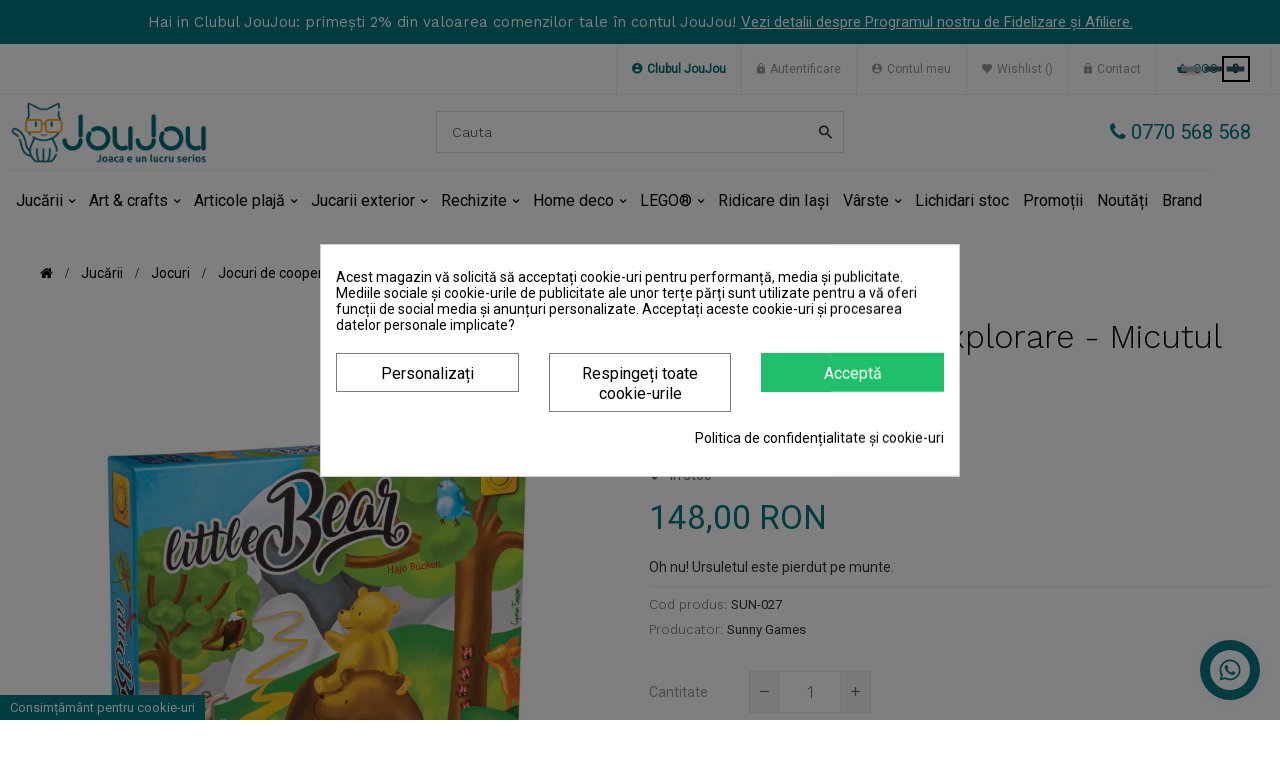

--- FILE ---
content_type: text/html; charset=utf-8
request_url: https://joujou.ro/jocuri-de-cooperare/joc-cooperativ-de-explorare-micutul-urs-little-bear
body_size: 50127
content:
<!doctype html>
<html lang="ro"  class="default" >

  <head>
    
      
  <meta charset="utf-8">


  <meta http-equiv="x-ua-compatible" content="ie=edge">



  <link rel="canonical" href="https://joujou.ro/jocuri-de-cooperare/joc-cooperativ-de-explorare-micutul-urs-little-bear">

  <title>Joc cooperativ de explorare - Micutul Urs (Little Bear) - Jocuri de cooperare - JOUJOU.RO</title>
<script data-keepinline='true'>
    window.dataLayer = window.dataLayer || [];
    function gtag() { dataLayer.push(arguments); }

    gtag('consent', 'default', {
        'ad_storage' : 'denied',
                'ad_user_data' : 'denied',
        'ad_personalization' : 'denied',
        'analytics_storage' : 'denied',
        'functionality_storage' : 'denied',
        'personalization_storage' : 'denied',
        'security_storage' : 'denied',
        'wait_for_update' : 1000
    });

    gtag('set', 'url_passthrough', false);
    gtag('set', 'ads_data_redaction', true);
</script>
<script data-keepinline="true">
    var ajaxGetProductUrl = '//joujou.ro/module/cdc_googletagmanager/async';
    var ajaxShippingEvent = 1;
    var ajaxPaymentEvent = 1;

/* datalayer */
dataLayer = window.dataLayer || [];
    let cdcDatalayer = {"pageCategory":"product","event":"view_item","ecommerce":{"currency":"RON","items":[{"item_name":"Joc cooperativ de explorare - Micutul Urs (Little Bear)","item_id":"19892","price":"122.31","price_tax_exc":"122.31","price_tax_inc":"148","item_brand":"Sunny Games","item_category":"Jucarii","item_category2":"Jocuri","item_category3":"Jocuri de cooperare","quantity":1}],"value":"122.31"},"google_tag_params":{"ecomm_pagetype":"product","ecomm_prodid":"19892","ecomm_totalvalue":148,"ecomm_category":"Jocuri de cooperare","ecomm_totalvalue_tax_exc":122.31}};
    dataLayer.push(cdcDatalayer);

/* call to GTM Tag */
(function(w,d,s,l,i){w[l]=w[l]||[];w[l].push({'gtm.start':
new Date().getTime(),event:'gtm.js'});var f=d.getElementsByTagName(s)[0],
j=d.createElement(s),dl=l!='dataLayer'?'&l='+l:'';j.async=true;j.src=
'https://www.googletagmanager.com/gtm.js?id='+i+dl;f.parentNode.insertBefore(j,f);
})(window,document,'script','dataLayer','GTM-NK2QPD9');

/* async call to avoid cache system for dynamic data */
var cdcgtmreq = new XMLHttpRequest();
cdcgtmreq.onreadystatechange = function() {
    if (cdcgtmreq.readyState == XMLHttpRequest.DONE ) {
        if (cdcgtmreq.status == 200) {
          	var datalayerJs = cdcgtmreq.responseText;
            try {
                var datalayerObj = JSON.parse(datalayerJs);
                dataLayer = dataLayer || [];
                dataLayer.push(datalayerObj);
            } catch(e) {
               console.log("[CDCGTM] error while parsing json");
            }

                    }
        dataLayer.push({
          'event': 'datalayer_ready'
        });
    }
};
cdcgtmreq.open("GET", "//joujou.ro/module/cdc_googletagmanager/async?action=user" /*+ "?" + new Date().getTime()*/, true);
cdcgtmreq.setRequestHeader('X-Requested-With', 'XMLHttpRequest');
cdcgtmreq.send();
</script>
  <script>
     var title_initial_t_h = document.title.replace(/ *\([^)]*\) */g, "");
  </script>
          
        <script>
        gtag('event','view_item', {
        'value': 148,
        'send_to': 'AW-683494951',
        'items': [
                            {
                    'id': 19892,
                    'google_business_vertical': 'retail'
                },
                    ]
        });
        </script>
      <meta name="description" content="Cumpara Joc cooperativ de explorare - Micutul Urs (Little Bear) sau jucarii similare din categoria Jocuri de cooperare. ⭐ Livrare GRATUITA &gt; 299 lei. Vezi jucarii la Promotii.">
  <meta name="keywords" content="">
      <meta name="robots" content="index,index">
      
          <link rel="alternate" href="https://joujou.ro/jocuri-de-cooperare/joc-cooperativ-de-explorare-micutul-urs-little-bear" hreflang="ro-ro">
      



  <meta name="viewport" content="width=device-width, initial-scale=1">



  <link rel="icon" type="image/vnd.microsoft.icon" href="/img/favicon.ico?1570866415">
  <link rel="shortcut icon" type="image/x-icon" href="/img/favicon.ico?1570866415">


  

  


    


  	

  <script type="text/javascript">
        var ASPath = "\/modules\/pm_advancedsearch4\/";
        var ASSearchUrl = "https:\/\/joujou.ro\/module\/pm_advancedsearch4\/advancedsearch4";
        var ETS_RV_CUSTOMER_IS_LOGGED = false;
        var ETS_RV_DEFAULT_LANGUAGE_MSG = "Default language is not empty!";
        var ETS_RV_DEFAULT_RATE = 5;
        var ETS_RV_DESIGN_COLOR1 = 0;
        var ETS_RV_PRESS_ENTER_ENABLED = 0;
        var ETS_RV_QUESTION_ENABLED = 1;
        var ETS_RV_RECAPTCHA_ENABLED = 0;
        var ETS_RV_RECAPTCHA_FOR = ["review","comment","reply","qa","qa_answer","qa_comment"];
        var ETS_RV_RECAPTCHA_SITE_KEY = "";
        var ETS_RV_RECAPTCHA_TYPE = "recaptcha_v2";
        var ETS_RV_RECAPTCHA_USER_REGISTERED = 1;
        var ETS_RV_RECAPTCHA_VALID = 0;
        var ETS_RV_REQUIRE_TITLE = 1;
        var ETS_RV_REVIEW_ENABLED = 1;
        var LEO_COOKIE_THEME = "LEO_COOL_STUFF_PANEL_CONFIG";
        var PS_ATTACHMENT_MAXIMUM_SIZE = 1048576;
        var PS_ATTACHMENT_MAXIMUM_SIZE_TEXT = "1 MB";
        var RC_FANCOURIER_CITY_SELECTOR = true;
        var RC_FANCOURIER_SELECT2 = "";
        var addJsDef = false;
        var add_cart_error = "An error occurred while processing your request. Please try again";
        var ajax_gc = "https:\/\/joujou.ro\/process-giftcards?ajax=1";
        var as4_orderBySalesAsc = "Promotii - crescator";
        var as4_orderBySalesDesc = "Promotii - descrescator";
        var back_office = 0;
        var buttoncompare_title_add = "Adauga produs la comparare";
        var buttoncompare_title_remove = "Sterge produs";
        var buttonwishlist_title_add = "Adauga la lista dorintelor";
        var buttonwishlist_title_remove = "Sterge din lista dorintelor";
        var comparator_max_item = 3;
        var compared_products = [];
        var dateOptions = {"noCalendar":false,"minDate":"today","dateFormat":"Y-m-d","monthSelectorType":"static","locale":"ro"};
        var dm_hash = "3GU8JRP1F";
        var dm_mode = 0;
        var enable_dropdown_defaultcart = 1;
        var enable_flycart_effect = 1;
        var enable_notification = 1;
        var ets_rv_datetime_picker = "{\"prevText\":\"\",\"nextText\":\"\",\"dateFormat\":\"yy-mm-dd\",\"currentText\":\"Acum\",\"closeText\":\"Gata\",\"ampm\":false,\"amNames\":[\"AM\",\"A\"],\"pmNames\":[\"PM\",\"P\"],\"timeFormat\":\"hh:mm:ss tt\",\"timeSuffix\":\"\",\"timeOnlyTitle\":\"Choose time\",\"timeText\":\"Timp\",\"hourText\":\"Ora\",\"minuteText\":\"Minut\",\"maxDate\":\"2026-01-21 22:43:23\"}";
        var ets_rv_please_sign_dislike = "Please sign in or register to dislike";
        var ets_rv_please_sign_like = "Please sign in or register to like";
        var ets_rv_please_sign_question = "Please sign in or register to ask your question";
        var ets_rv_please_sign_review = "Please sign in or register to write your review";
        var file_is_to_large_text = "File is too large. Maximum size allowed: %s";
        var file_not_valid_text = "File type is not allowed";
        var giftType = "";
        var height_cart_item = "110";
        var isLogged = false;
        var language_code = "ro";
        var leo_token = "84e5a199a8542c757db224a518fc47c1";
        var lf_is_gen_rtl = false;
        var number_cartitem_display = 2;
        var prestashop = {"cart":{"products":[],"totals":{"total":{"type":"total","label":"Total","amount":0,"value":"0,00\u00a0RON"},"total_including_tax":{"type":"total","label":"Total (cu TVA)","amount":0,"value":"0,00\u00a0RON"},"total_excluding_tax":{"type":"total","label":"Total (fara TVA)","amount":0,"value":"0,00\u00a0RON"}},"subtotals":{"products":{"type":"products","label":"Subtotal","amount":0,"value":"0,00\u00a0RON"},"discounts":null,"shipping":{"type":"shipping","label":"Livrare","amount":0,"value":"Gratuit"},"tax":{"type":"tax","label":"TVA","amount":0,"value":"0,00\u00a0RON"}},"products_count":0,"summary_string":"0 articole","vouchers":{"allowed":1,"added":[]},"discounts":[],"minimalPurchase":0,"minimalPurchaseRequired":""},"currency":{"name":"leu rom\u00e2nesc","iso_code":"RON","iso_code_num":"946","sign":"RON"},"customer":{"lastname":null,"firstname":null,"email":null,"birthday":null,"newsletter":null,"newsletter_date_add":null,"optin":null,"website":null,"company":null,"siret":null,"ape":null,"is_logged":false,"gender":{"type":null,"name":null},"addresses":[]},"language":{"name":"Rom\u00e2n\u0103 (Romanian)","iso_code":"ro","locale":"ro-RO","language_code":"ro-ro","is_rtl":"0","date_format_lite":"Y-m-d","date_format_full":"Y-m-d H:i:s","id":1},"page":{"title":"","canonical":null,"meta":{"title":"Joc cooperativ de explorare - Micutul Urs (Little Bear)","description":"Oh nu! Ursuletul este pierdut pe munte.\u00a0","keywords":"","robots":"index"},"page_name":"product","body_classes":{"lang-ro":true,"lang-rtl":false,"country-RO":true,"currency-RON":true,"layout-full-width":true,"page-product":true,"tax-display-enabled":true,"product-id-19892":true,"product-Joc cooperativ de explorare - Micutul Urs (Little Bear)":true,"product-id-category-66":true,"product-id-manufacturer-576":true,"product-id-supplier-0":true,"product-available-for-order":true},"admin_notifications":[],"test":"this is a test"},"shop":{"name":"JouJou","logo":"\/img\/joujou-logo-1560877637.jpg","stores_icon":"\/img\/logo_stores.png","favicon":"\/img\/favicon.ico"},"urls":{"base_url":"https:\/\/joujou.ro\/","current_url":"https:\/\/joujou.ro\/jocuri-de-cooperare\/joc-cooperativ-de-explorare-micutul-urs-little-bear","shop_domain_url":"https:\/\/joujou.ro","img_ps_url":"https:\/\/joujou.ro\/img\/","img_cat_url":"https:\/\/joujou.ro\/img\/c\/","img_lang_url":"https:\/\/joujou.ro\/img\/l\/","img_prod_url":"https:\/\/joujou.ro\/img\/p\/","img_manu_url":"https:\/\/joujou.ro\/img\/m\/","img_sup_url":"https:\/\/joujou.ro\/img\/su\/","img_ship_url":"https:\/\/joujou.ro\/img\/s\/","img_store_url":"https:\/\/joujou.ro\/img\/st\/","img_col_url":"https:\/\/joujou.ro\/img\/co\/","img_url":"https:\/\/joujou.ro\/themes\/leo_cool_stuff\/assets\/img\/","css_url":"https:\/\/joujou.ro\/themes\/leo_cool_stuff\/assets\/css\/","js_url":"https:\/\/joujou.ro\/themes\/leo_cool_stuff\/assets\/js\/","pic_url":"https:\/\/joujou.ro\/upload\/","pages":{"address":"https:\/\/joujou.ro\/adresa","addresses":"https:\/\/joujou.ro\/adrese","authentication":"https:\/\/joujou.ro\/autentificare","cart":"https:\/\/joujou.ro\/cos","category":"https:\/\/joujou.ro\/index.php?controller=category","cms":"https:\/\/joujou.ro\/index.php?controller=cms","contact":"https:\/\/joujou.ro\/contact","discount":"https:\/\/joujou.ro\/reducere","guest_tracking":"https:\/\/joujou.ro\/urmarire-pentru-oaspeti","history":"https:\/\/joujou.ro\/istoric-comenzi","identity":"https:\/\/joujou.ro\/identitate","index":"https:\/\/joujou.ro\/","my_account":"https:\/\/joujou.ro\/contul-meu","order_confirmation":"https:\/\/joujou.ro\/confirmare-comanda","order_detail":"https:\/\/joujou.ro\/index.php?controller=order-detail","order_follow":"https:\/\/joujou.ro\/returnari","order":"https:\/\/joujou.ro\/comanda","order_return":"https:\/\/joujou.ro\/index.php?controller=order-return","order_slip":"https:\/\/joujou.ro\/nota-credit","pagenotfound":"https:\/\/joujou.ro\/pagina-negasita","password":"https:\/\/joujou.ro\/recuperare-parola","pdf_invoice":"https:\/\/joujou.ro\/index.php?controller=pdf-invoice","pdf_order_return":"https:\/\/joujou.ro\/index.php?controller=pdf-order-return","pdf_order_slip":"https:\/\/joujou.ro\/index.php?controller=pdf-order-slip","prices_drop":"https:\/\/joujou.ro\/reduceri-de-pret","product":"https:\/\/joujou.ro\/index.php?controller=product","search":"https:\/\/joujou.ro\/cautare","sitemap":"https:\/\/joujou.ro\/harta-site","stores":"https:\/\/joujou.ro\/magazine","supplier":"https:\/\/joujou.ro\/furnizori","register":"https:\/\/joujou.ro\/autentificare?create_account=1","order_login":"https:\/\/joujou.ro\/comanda?login=1"},"alternative_langs":{"ro-ro":"https:\/\/joujou.ro\/jocuri-de-cooperare\/joc-cooperativ-de-explorare-micutul-urs-little-bear"},"theme_assets":"\/themes\/leo_cool_stuff\/assets\/","actions":{"logout":"https:\/\/joujou.ro\/?mylogout="},"no_picture_image":{"bySize":{"cart_default":{"url":"https:\/\/joujou.ro\/img\/p\/ro-default-cart_default.jpg","width":80,"height":89},"small_default":{"url":"https:\/\/joujou.ro\/img\/p\/ro-default-small_default.jpg","width":100,"height":111},"home_default":{"url":"https:\/\/joujou.ro\/img\/p\/ro-default-home_default.jpg","width":307,"height":343},"medium_default":{"url":"https:\/\/joujou.ro\/img\/p\/ro-default-medium_default.jpg","width":452,"height":505},"large_default":{"url":"https:\/\/joujou.ro\/img\/p\/ro-default-large_default.jpg","width":1000,"height":1119}},"small":{"url":"https:\/\/joujou.ro\/img\/p\/ro-default-cart_default.jpg","width":80,"height":89},"medium":{"url":"https:\/\/joujou.ro\/img\/p\/ro-default-home_default.jpg","width":307,"height":343},"large":{"url":"https:\/\/joujou.ro\/img\/p\/ro-default-large_default.jpg","width":1000,"height":1119},"legend":""}},"configuration":{"display_taxes_label":true,"is_catalog":false,"show_prices":true,"opt_in":{"partner":false},"quantity_discount":{"type":"discount","label":"Reducere"},"voucher_enabled":1,"return_enabled":0},"field_required":[],"breadcrumb":{"links":[{"title":"Acasa","url":"https:\/\/joujou.ro\/"},{"title":"Juc\u0103rii","url":"https:\/\/joujou.ro\/jucarii"},{"title":"Jocuri","url":"https:\/\/joujou.ro\/jocuri"},{"title":"Jocuri de cooperare","url":"https:\/\/joujou.ro\/jocuri-de-cooperare"},{"title":"Joc cooperativ de explorare - Micutul Urs (Little Bear)","url":"https:\/\/joujou.ro\/jocuri-de-cooperare\/joc-cooperativ-de-explorare-micutul-urs-little-bear"}],"count":5},"link":{"protocol_link":"https:\/\/","protocol_content":"https:\/\/"},"time":1769028203,"static_token":"84e5a199a8542c757db224a518fc47c1","token":"c27d7cbeb5ce8f22d91c1a059a780c8c"};
        var preview_label = "Template Preview";
        var productCommentAbuseReportErrorMessage = "Sorry, your abuse report cannot be sent.";
        var productCommentPostErrorMessage = "Sorry, your review cannot be posted.";
        var productCommentUpdatePostErrorMessage = "Sorry, your review appreciation cannot be sent.";
        var productcompare_add = "Produsul a fost adaugat pentru a fi comparat";
        var productcompare_add_error = "An error occurred while adding. Please try again";
        var productcompare_max_item = "You cannot add more than 3 product(s) to the product comparison";
        var productcompare_remove = "Produsul a fost sters din lista cu produse comparate";
        var productcompare_remove_error = "An error occurred while removing. Please try again";
        var productcompare_url = "https:\/\/joujou.ro\/module\/leofeature\/productscompare";
        var productcompare_viewlistcompare = "Vezi lista cu produse";
        var rc_fancourier_ajax_url = "https:\/\/joujou.ro\/module\/rc_fancourier\/ajax";
        var rc_fancourier_token_front = "0f13528193e2332eb730fd52bf65ec7e";
        var required_label = "este obligatoriu";
        var select_template_label = "Select a Template";
        var show_popup = 0;
        var template_vars = {"{value}":"XXX","{shop_logo}":"","{gift_image}":"","{vcode}":"XXXXX-XXXXX","{giftcard_name}":"","{expire_date}":"X zile","{shop_name}":"JouJou","{shop_url}":"https:\/\/joujou.ro\/","{sender}":"Numele dvs","{rec_name}":"","{message}":"","{quantity}":1};
        var type_dropdown_defaultcart = "dropdown";
        var type_flycart_effect = "fade";
        var width_cart_item = "270";
        var wishlist_add = "Produsul a fost adaugat la lista dorintelor.";
        var wishlist_cancel_txt = "Anuleaza";
        var wishlist_confirm_del_txt = "Delete selected item?";
        var wishlist_del_default_txt = "Cannot delete default wishlist";
        var wishlist_email_txt = "Email";
        var wishlist_loggin_required = "You must be logged in to manage your wishlist";
        var wishlist_ok_txt = "Ok";
        var wishlist_quantity_required = "You must enter a quantity";
        var wishlist_remove = "Produsul a fost sters din lista dorintelor.";
        var wishlist_reset_txt = "Resetati";
        var wishlist_send_txt = "Trimite";
        var wishlist_send_wishlist_txt = "Send wishlist";
        var wishlist_url = "https:\/\/joujou.ro\/module\/leofeature\/mywishlist";
        var wishlist_viewwishlist = "Vez lista dorintelor";
      </script>
<script type="text/javascript">
	var choosefile_text = "Alege un fisier";
	var turnoff_popup_text = "Do not show this popup again";

	var size_item_quickview = 97;
	var style_scroll_quickview = 'vertical';
	
	var size_item_page = 97;
	var style_scroll_page = 'vertical';
	
	var size_item_quickview_attr = 97;	
	var style_scroll_quickview_attr = 'vertical';
	
	var size_item_popup = 167;
	var style_scroll_popup = 'vertical';
</script>		<link rel="stylesheet" href="https://joujou.ro/themes/leo_cool_stuff/assets/cache/theme-8a7ef31037.css" media="all">
	
	


        <link rel="preload" href="/modules/creativeelements/views/lib/ceicons/fonts/ceicons.woff2?8goggd" as="font" type="font/woff2" crossorigin>
        


  <style>
            div#cookiesplus-modal,
        #cookiesplus-modal > div,
        #cookiesplus-modal p {
            background-color: #FFFFFF !important;
        }
    
            #cookiesplus-modal > div,
        #cookiesplus-modal p {
            color: #000 !important;
        }
    
            #cookiesplus-modal .cookiesplus-accept {
            background-color: #20BF6B !important;
        }
    
            #cookiesplus-modal .cookiesplus-accept {
            border: 1px solid #20BF6B !important;
        }
    

            #cookiesplus-modal .cookiesplus-accept {
            color: #FFFFFF !important;
        }
    
            #cookiesplus-modal .cookiesplus-accept {
            font-size: 16px !important;
        }
    
    
            #cookiesplus-modal .cookiesplus-more-information {
            background-color: #FFFFFF !important;
        }
    
            #cookiesplus-modal .cookiesplus-more-information {
            border: 1px solid #7A7A7A !important;
        }
    
            #cookiesplus-modal .cookiesplus-more-information {
            color: #000 !important;
        }
    
            #cookiesplus-modal .cookiesplus-more-information {
            font-size: 16px !important;
        }
    
    
            #cookiesplus-modal .cookiesplus-reject {
            background-color: #FFFFFF !important;
        }
    
            #cookiesplus-modal .cookiesplus-reject {
            border: 1px solid #7A7A7A !important;
        }
    
            #cookiesplus-modal .cookiesplus-reject {
            color: #000 !important;
        }
    
            #cookiesplus-modal .cookiesplus-reject {
            font-size: 16px !important;
        }
    
    
            #cookiesplus-modal .cookiesplus-save:not([disabled]) {
            background-color: #FFFFFF !important;
        }
    
            #cookiesplus-modal .cookiesplus-save:not([disabled]) {
            border: 1px solid #7A7A7A !important;
        }
    
            #cookiesplus-modal .cookiesplus-save:not([disabled]) {
            color: #000 !important;
        }
    
            #cookiesplus-modal .cookiesplus-save {
            font-size: 16px !important;
        }
    
    
    
    #cookiesplus-tab {
                                    bottom: 0;
                left: 0;
                    
                    background-color: #007882 !important;
        
                    color: #FFFFFF !important;
            }
</style>
<script type="text/javascript">
	
	var FancyboxI18nClose = "Inchide";
	var FancyboxI18nNext = "Next";
	var FancyboxI18nPrev = "Previous";
	var current_link = "http://joujou.ro/";		
	var currentURL = window.location;
	currentURL = String(currentURL);
	currentURL = currentURL.replace("https://","").replace("http://","").replace("www.","").replace( /#\w*/, "" );
	current_link = current_link.replace("https://","").replace("http://","").replace("www.","");
	var text_warning_select_txt = "Please select One to remove?";
	var text_confirm_remove_txt = "Are you sure to remove footer row?";
	var close_bt_txt = "Inchide";
	var list_menu = [];
	var list_menu_tmp = {};
	var list_tab = [];
	var isHomeMenu = 0;
	
</script>            <meta property="og:title" content="Joc cooperativ de explorare - Micutul Urs (Little Bear)"/>
                <meta property="og:image" content="http://joujou.ro/img/p/2/0/2/6/0/3/202603-large_default.jpg"/>
                <meta property="og:description" content="Oh nu! Ursuletul este pierdut pe munte. "/>
                <meta property="og:image:width" content="1000"/>
                <meta property="og:image:height" content="1119"/>
    
    <meta property="og:url" content="https://joujou.ro/jocuri-de-cooperare/joc-cooperativ-de-explorare-micutul-urs-little-bear"/>

<!-- Facebook Pixel Code -->
<script>

fabFacebookPixelRefreshUrl = '//joujou.ro/module/fabfacebookpixel/ajax';
customerGroups = 'Vizitator';
defaultCustomerGroup = '';
isPixelEnabled = 1;

!function(f,b,e,v,n,t,s){if(f.fbq)return;n=f.fbq=function(){n.callMethod?
n.callMethod.apply(n,arguments):n.queue.push(arguments)};if(!f._fbq)f._fbq=n;
n.push=n;n.loaded=!0;n.version='2.0';n.queue=[];t=b.createElement(e);t.async=!0;
t.src=v;s=b.getElementsByTagName(e)[0];s.parentNode.insertBefore(t,s)}(window,
document,'script','https://connect.facebook.net/en_US/fbevents.js');
fbq('consent', 'revoke');fbq('init',  '2344789575851346' ); // Insert your pixel ID here.
fbq('track', 'PageView', {
	
	customer_groups: 'Vizitator',
	default_customer_group: ''
	
});
</script>

<noscript><img height="1" width="1" style="display:none"
src="https://www.facebook.com/tr?id=2344789575851346&ev=PageView&noscript=1"
/></noscript>
<!-- DO NOT MODIFY -->
<!-- End Facebook Pixel Code -->





<script>
    
        
    var fblogin_appid = '1301453994084557';
    var fblogin_langcode = 'ro-ro';
    
        var baseDir = prestashop.urls.base_url;
            var fblogin_include_app = true;
    </script>

    <script>
        var gglogin_appid = '1025018631969-6re6m4nrh5kji518lj5d0eh1f57djlqm.apps.googleusercontent.com';
        var ggl_loginloader = 'https://joujou.ro/module/glogin/loginloader?ajax=1';
        
                
        
                var baseDir = prestashop.urls.base_url;
        var baseUri = prestashop.urls.base_url;
                
    </script>

   














<!-- SFK JSON-LD markup generated by Google Structured Data Markup Helper. From DB -->
<script type="application/ld+json" data-keepinline="true" data-nocompress="true">
{
  "@context" : "https://schema.org",
  "@type" : "Product",
  "name" : "Joc cooperativ de explorare - Micutul Urs (Little Bear)",
  "image" : "https://joujou.ro/202603-home_default/joc-cooperativ-de-explorare-micutul-urs-little-bear.jpg",
  "telephone" : "",
  "email" : "",
  "priceRange" : "",
  "description" : "Oh nu! Ursuletul este pierdut pe munte. ",
  "sku" : "SUN-027",
  "mpn" : "SUN-027",
  
      
  
    
  
    "brand": {
    "@type": "Thing",
    "name": "Sunny Games"
  },
    
  
  "url" : "https://joujou.ro/jocuri-de-cooperare/joc-cooperativ-de-explorare-micutul-urs-little-bear",
          
    
  
       

    "offers": {
    "@type": "Offer",
    "priceCurrency": "RON",
    "availability": "https://schema.org/InStock",
    "price": "129",
    "priceValidUntil": "2025-12-31",
    "url": "https://joujou.ro/jocuri-de-cooperare/joc-cooperativ-de-explorare-micutul-urs-little-bear"
  },
    
  
  "sameAs": [
      "https://www.facebook.com/JouJou-475630389237230",
      "",
      "https://www.linkedin.com/company/joujou-ro/",
      "https://www.youtube.com/channel/UCp7k0FpbCNFBFxnPVgBqpAg",
      "https://www.instagram.com/joujou.ro/",
      ""
   ]
}
</script>





<style type="text/css">.arcontactus-widget .messangers-block{background-color: #ffffff;}.arcontactus-widget .messangers-block::before{border-top-color: #ffffff;}.messangers-block .messanger p{color:  #3b3b3b;}.messangers-block .messanger:hover p{color:  #3b3b3b;}.messangers-block .messanger:hover{background-color:  #f0f0f0;}#arcontactus-message-callback-phone-submit{font-weight: normal;}.grecaptcha-badge{display: none;}.arcontactus-widget.right.arcontactus-message{right: 20px;}.arcontactus-widget.right.arcontactus-message{bottom: 20px;}.arcontactus-widget .arcontactus-message-button .pulsation{-webkit-animation-duration: 2s;animation-duration: 2s;}</style>
                <script type="text/javascript">
            var _nzm = _nzm || []; var _nzm_config = _nzm_config || [];
            _nzm_config['disable_datalayer']=1;
	        _nzm_tracking_server = 'https://retargeting.newsmanapp.com';
            (function() {var a, methods, i;a = function(f) {return function() {_nzm.push([f].concat(Array.prototype.slice.call(arguments, 0)));
            }};methods = ['identify', 'track', 'run'];for(i = 0; i < methods.length; i++) {_nzm[methods[i]] = a(methods[i])};
            s = document.getElementsByTagName('script')[0];var script_dom = document.createElement('script');script_dom.async = true;
            script_dom.id = 'nzm-tracker';script_dom.setAttribute('data-site-id', '92170-7707-000000000000000000000000-fefdfda360719034ae0076a840dd2502');
            script_dom.src = 'https://retargeting.newsmanapp.com/js/retargeting/track.js';s.parentNode.insertBefore(script_dom, s);})();
            _nzm.run( 'require', 'ec' );
            let newsmanVersion = '1.7.5.2';
            </script>
            
            <script type="text/javascript" src="/modules/newsmanremarketing/views/js/NewsmanRemarketingActionLib.js?t=02022022"></script>     
            
<script type="text/javascript">
        var link_cart = "https://joujou.ro/cos";
            var link_reward = "https://joujou.ro/dashboard-loializare-afiliere?ajax=1";
            var link_shopping_cart = "https://joujou.ro/module/ps_shoppingcart/ajax";
            var eam_sending_email = "Sending...";
    var eam_email_invalid = "Email is invalid";
    var eam_email_sent_limited = "You have reached the maximum number of invitation";
    var eam_token = "709d9d7e17b7f71048f88fa8ee29bc7b";
    var name_is_blank = 'Name is required';
    var email_is_blank = 'Email is required';
    var email_is_invalid = 'Email is invalid';
</script>
    <style type="text/css">.color1{color: #ee9a00!important;fill: #ee9a00!important} .background1{background: #ee9a00!important;border-color: #ee9a00!important} .hover1:hover{color:#ee9a00!important;fill:#ee9a00!important} .bg_hover1:hover{background:#ee9a00!important;border-color: #ee9a00!important} .bd_hover1:hover{border-color:#ee9a00!important} .border1{border-color: #ee9a00!important} .bg1.active{background:#ee9a00!important;border-color: #ee9a00!important}
.background2{background: #555555!important;border-color: #555555!important}
.hover3:hover,.hover3.active,.hover3.current,.hover3.reported{color:#ee9a00!important;fill:#ee9a00!important} .bg_hover3:hover,.bg_hover3.active,.bg_hover3.current{background:#ee9a00!important;border-color: #ee9a00!important} .bd_hover3:hover,.bd_hover3.active,.bd_hover3.current{border-color:#ee9a00!important} .bg3.active{background:#ee9a00!important;border-color: #ee9a00!important}
.color4{color: #caffe9!important;fill: #caffe9!important}
.color5{color: #007d7e!important;fill: #007d7e!important}
</style>
<!-- @file modules\appagebuilder\views\templates\hook\header -->

<script>
    /**
     * List functions will run when document.ready()
     */
    var ap_list_functions = [];
    /**
     * List functions will run when window.load()
     */
    var ap_list_functions_loaded = [];

    /**
     * List functions will run when document.ready() for theme
     */
    
    var products_list_functions = [];
</script>


<script type='text/javascript'>
    var leoOption = {
        category_qty:1,
        product_list_image:0,
        product_one_img:0,
        productCdown: 1,
        productColor: 0,
        homeWidth: 307,
        homeheight: 343,
	}

    ap_list_functions.push(function(){
        if (typeof $.LeoCustomAjax !== "undefined" && $.isFunction($.LeoCustomAjax)) {
            var leoCustomAjax = new $.LeoCustomAjax();
            leoCustomAjax.processAjax();
        }
    });
</script>







<script>
    function getMeta(metaName) {
  const metas = document.getElementsByTagName('meta');

  for (let i = 0; i < metas.length; i++) {
    if (metas[i].getAttribute('name') === metaName) {
      return metas[i].getAttribute('content');
    }
  }

  return '';
}
</script>


<script type="text/javascript">
    (function(c,l,a,r,i,t,y){
        c[a]=c[a]||function(){(c[a].q=c[a].q||[]).push(arguments)};
        t=l.createElement(r);t.async=1;t.src="https://www.clarity.ms/tag/"+i;
        y=l.getElementsByTagName(r)[0];y.parentNode.insertBefore(t,y);
    })(window, document, "clarity", "script", "nvbg0n19le");
</script>

    
            <meta property="og:type" content="product">
        <meta property="og:url" content="https://joujou.ro/jocuri-de-cooperare/joc-cooperativ-de-explorare-micutul-urs-little-bear">
        <meta property="og:title" content="Joc cooperativ de explorare - Micutul Urs (Little Bear) - Jocuri de cooperare - JOUJOU.RO">
        <meta property="og:site_name" content="JouJou">
        <meta property="og:description" content="Cumpara Joc cooperativ de explorare - Micutul Urs (Little Bear) sau jucarii similare din categoria Jocuri de cooperare. ⭐ Livrare GRATUITA &gt; 299 lei. Vezi jucarii la Promotii.">
        <meta property="og:image" content="https://joujou.ro/img/social/158266643231263.png">
          <meta property="product:pretax_price:amount" content="122.31405">
    <meta property="product:pretax_price:currency" content="RON">
    <meta property="product:price:amount" content="148">
    <meta property="product:price:currency" content="RON">
              <meta name="twitter:title" content="Joc cooperativ de explorare - Micutul Urs (Little Bear) - Jocuri de cooperare - JOUJOU.RO">
        <meta name="twitter:description" content="Cumpara Joc cooperativ de explorare - Micutul Urs (Little Bear) sau jucarii similare din categoria Jocuri de cooperare. ⭐ Livrare GRATUITA &gt; 299 lei. Vezi jucarii la Promotii.">
        <meta name="twitter:image" content="https://joujou.ro/img/social/158266643231263.png">
        <meta name="twitter:card" content="summary_large_image">
                                            <script type='application/ld+json' class='ets-seo-schema-graph--main'>
            {"@context":"https://schema.org","@graph":[{"@type":"WebSite","@id":"https://joujou.ro/#website","url":"https://joujou.ro/","name":"JouJou","potentialAction":{"@type":"SearchAction","target":"https://joujou.ro/search?s={search_term_string}","query-input":"required name=search_term_string"}},{"@type":"Organization","@id":"https://joujou.ro/#organization","name":"JouJou","url":"https://joujou.ro/","sameAs":["https://www.facebook.com/JouJou-475630389237230/"],"logo":{"@type":"ImageObject","@id":"https://joujou.ro/#logo","url":"https://joujou.ro/img/social/158266630859967.png","caption":"JouJou"},"image":{"@id":"https://joujou.ro/#logo"}},{"@type":"BreadcrumbList","@id":"https://joujou.ro/#breadcrumb","itemListElement":[{"@type":"ListItem","position":1,"item":{"@type":"WebPage","name":"Prima pagina","@id":"https://joujou.ro/?category=jocuri-de-cooperare&rewrite=joc-cooperativ-de-explorare-micutul-urs-little-bear&id_product=19892","url":"https://joujou.ro/?category=jocuri-de-cooperare&rewrite=joc-cooperativ-de-explorare-micutul-urs-little-bear&id_product=19892"}},{"@type":"ListItem","position":2,"item":{"@type":"WebPage","name":"Jocuri de cooperare","@id":"https://joujou.ro/jocuri-de-cooperare","url":"https://joujou.ro/jocuri-de-cooperare"}},{"@type":"ListItem","position":3,"item":{"@type":"WebPage","name":"Joc cooperativ de explorare - Micutul Urs (Little Bear)","@id":"https://joujou.ro/jocuri-de-cooperare/joc-cooperativ-de-explorare-micutul-urs-little-bear","url":"https://joujou.ro/jocuri-de-cooperare/joc-cooperativ-de-explorare-micutul-urs-little-bear"}}]}]}
        </script>
    
  </head>

  <body id="product" class=" lang-ro country-ro currency-ron layout-full-width page-product tax-display-enabled product-id-19892 product-joc-cooperativ-de-explorare-micutul-urs-little-bear- product-id-category-66 product-id-manufacturer-576 product-id-supplier-0 product-available-for-order ce-kit-1 elementor-page elementor-page-19892030101  has-breadcrumb">
    
      <!-- Google Tag Manager (noscript) -->
<noscript><iframe src="https://www.googletagmanager.com/ns.html?id=GTM-NK2QPD9"
height="0" width="0" style="display:none;visibility:hidden"></iframe></noscript>
<!-- End Google Tag Manager (noscript) -->

    

    <main id="page">
      
              
      <header id="header">
        <div class="header-container">
          
            	



<div class="informatii_utile">Hai in Clubul JouJou: primești 2% din valoarea comenzilor tale în contul JouJou! <a href="https://joujou.ro/content/program-de-loializare-si-afiliere">Vezi detalii despre Programul nostru de Fidelizare și Afiliere.</a></div>
<!--<div class="informatii_utile">Prinde promoțiile la Seturile pentru Paște: campanii 1+1 Gratis, produse bonus, sau reduceri de 70% la al doilea produs! <a href="https://joujou.ro/content/campanii-jucarii">Vezi promotiile aici!.</a></div>-->

 <!-- Load Facebook SDK for JavaScript -->
      <div id="fb-root"></div>

  <div class="header-banner">
            <div class="inner"></div>
      </div>



  <nav class="header-nav">
    <div class="topnav">
              <div class="inner"></div>
          </div>
    <div class="bottomnav">
              <div class="inner"><!-- @file modules\appagebuilder\views\templates\hook\ApRow -->
<div class="wrapper"      >
	 <div class="container">
    <div        class="row box-top-header ApRow  has-bg bg-boxed"
	        data-bg=" no-repeat"                style="background: no-repeat;"        >
                                            <!-- @file modules\appagebuilder\views\templates\hook\ApColumn -->
<div    class="col-xl-2 col-lg-2-4 col-md-6 col-sm-6 col-xs-6 col-sp-6 left-top-header ApColumn "
	    >
                    
    </div><!-- @file modules\appagebuilder\views\templates\hook\ApColumn -->
<div    class="col-xl-10 col-lg-9-6 col-md-6 col-sm-6 col-xs-6 col-sp-6 right-top-header userinfor-inline ApColumn "
	    >
                    <!-- @file modules\appagebuilder\views\templates\hook\ApModule -->
<div class="userinfo-selector links dropdown js-dropdown popup-over ">
  <a href="javascript:void(0)" data-toggle="dropdown" class="popup-title" title="Cont">
    <i class="icon fa fa-user"></i>
    <span class="text-title">Contul meu</span>
    <i class="icon-arrow-down fa fa-sort-down"></i>
 </a>
  <ul class="popup-content dropdown-menu user-info">
     <li>
        <a
          class="myacount dropdown-item"
          href=" https://joujou.ro/content/program-de-loializare-si-afiliere"
          title="Clubul JouJou"
          rel="nofollow"
          style="color:#006B7B; font-weight:600;"
        >
          <span>Clubul JouJou</span>
        </a>
      </li>
          
      <li>
        <a
          class="signin dropdown-item"
          href="https://joujou.ro/contul-meu"
          title="Conecteaza-te la contul de client"
          rel="nofollow"
        >
          <span>Autentificare</span>
        </a>
      </li>
      <li>
        <a
          class="myacount dropdown-item"
          href="https://joujou.ro/contul-meu"
          title="Contul meu"
          rel="nofollow"
        >
          <span>Contul meu</span>
        </a>
      </li>
        <li class="check-out">
      <a
        class="checkout dropdown-item"
        href="//joujou.ro/cos?action=show"
        title="Checkout"
        rel="nofollow"
      >
        <span>Finalizare comanda</span>
      </a>
    </li>
          <li>
        <a
          class="ap-btn-wishlist dropdown-item"
          href="//joujou.ro/module/leofeature/mywishlist"
          title="Wishlist"
          rel="nofollow"
        >
          <span>Wishlist</span>
          <span class="ap-total-wishlist ap-total"></span>
        </a>
      </li>
    
   
         <li> 
      <a
          class="signin dropdown-item"
          href="/contact"
          title="Contact"
          rel="nofollow"
        >
          <span>Contact</span>
        </a>
        </li>
  </ul>
</div><!-- @file modules\appagebuilder\views\templates\hook\ApModule -->
<div id="cart-block">
  <div class="blockcart cart-preview inactive" data-refresh-url="//joujou.ro/module/ps_shoppingcart/ajax">
    <div class="header">
              <i class="shopping-cart fa fa-shopping-cart"></i>
        <span class="title-cart">Cos</span>
        <span class="cart-products-count">
                      <span class="zero">0</span>
            <span class="empty"> - gol</span>
                  </span>
            
    </div>
  </div>
</div>

    </div>            </div>
</div>
</div>
    </div>
          </div>
  </nav>



  <div class="header-top">
          <div class="inner"><!-- @file modules\appagebuilder\views\templates\hook\ApRow -->
<div class="wrapper"      >
	 <div class="container">
    <div        class="row box-bottom-header ApRow  has-bg bg-boxed"
	        data-bg=" no-repeat"                style="background: no-repeat;"        >
                                            <!-- @file modules\appagebuilder\views\templates\hook\ApColumn -->
<div    class="col-xl-3 col-lg-3 col-md-12 col-sm-12 col-xs-12 col-sp-12 left-bottom-header ApColumn "
	    >
                    <!-- @file modules\appagebuilder\views\templates\hook\ApGenCode -->

	<a href="https://joujou.ro/" title="JouJou"><img class="logo img-fluid" src="/img/joujou-logo-1560877637.jpg" alt="JouJou"/></a>

    </div><!-- @file modules\appagebuilder\views\templates\hook\ApColumn -->
<div    class="col-xl-6 col-lg-6 col-md-12 col-sm-12 col-xs-12 col-sp-12 right-bottom-header popup-search menu-float ApColumn "
	    >
                    <!-- @file modules\appagebuilder\views\templates\hook\ApModule -->
<!-- Block search module TOP -->
<div id="search_widget" class="search-widget js-dropdown popup-over" data-search-controller-url="//joujou.ro/cautare">
	<a href="javascript:void(0)" data-toggle="dropdown" class="float-xs-right popup-title">
	    <i class="fa fa-search search"></i>
	</a>
	<form method="get" action="//joujou.ro/cautare" class="popup-content dropdown-menu">
		<input type="hidden" name="controller" value="search">
		<input type="text" name="s" value="" placeholder="Cauta" aria-label="Cauta">
		<button type="submit">
			<i class="fa fa-search search"></i>
		</button>
	</form>
</div>
<!-- /Block search module TOP -->

    </div><!-- @file modules\appagebuilder\views\templates\hook\ApColumn -->
<div id="phoneMobile"    class="col-xl-3 col-lg-3 col-md-12 col-sm-12 col-xs-12 col-sp-12 right-bottom-header popup-search menu-float ApColumn "
	    >
                    <!-- @file modules\appagebuilder\views\templates\hook\ApGeneral -->
<div     class="block ApHtml">
	                    <div class="block_content"><div class="phoneTop"><a href="tel:0770568568"><i class="fa fa-phone"></i> 0770 568 568</a></div></div>
    	</div>
    </div><!-- @file modules\appagebuilder\views\templates\hook\ApColumn -->
<div    class="col-xl-12 col-lg-12 col-md-12 col-sm-12 col-xs-12 col-sp-12  ApColumn "
	    >
                    <!-- @file modules\appagebuilder\views\templates\hook\ApSlideShow -->
<div id="memgamenu-form_8612272101378886" class="ApMegamenu">
				<nav data-megamenu-id="8612272101378886" class="leo-megamenu cavas_menu navbar navbar-default enable-canvas " role="navigation">
			<!-- Brand and toggle get grouped for better mobile display -->
			<div class="navbar-header">
				<button type="button" class="navbar-toggler hidden-lg-up" data-toggle="collapse" data-target=".megamenu-off-canvas-8612272101378886">
					<span class="sr-only">Toggle navigation</span>
					&#9776;
					<!--
					<span class="icon-bar"></span>
					<span class="icon-bar"></span>
					<span class="icon-bar"></span>
					-->
				</button>
			</div>
			<!-- Collect the nav links, forms, and other content for toggling -->
						<div class="leo-top-menu collapse navbar-toggleable-md megamenu-off-canvas megamenu-off-canvas-8612272101378886"><ul class="nav navbar-nav megamenu horizontal"><li class="nav-item parent dropdown    " ><a class="nav-link dropdown-toggle has-category" data-toggle="dropdown" href="https://joujou.ro/jucarii" target="_self"><span class="menu-title">Jucării</span></a><b class="caret"></b><div class="dropdown-menu level1"  ><div class="dropdown-menu-inner"><div class="row"><div class="col-sm-12 mega-col" data-colwidth="12" data-type="menu" ><div class="inner"><ul><li class="nav-item parent dropdown-submenu  " ><a class="nav-link dropdown-toggle" data-toggle="dropdown" href="https://joujou.ro/jucarii-educative"><span class="menu-title">Jucării educative</span></a><b class="caret"></b><div class="dropdown-menu level2"  ><div class="dropdown-menu-inner"><div class="row"><div class="col-sm-12 mega-col" data-colwidth="12" data-type="menu" ><div class="inner"><ul><li class="nav-item   " ><a class="nav-link" href="https://joujou.ro/jocuri-logica" target="_self">Jocuri logică</a></li><li class="nav-item   " ><a class="nav-link" href="https://joujou.ro/jucarii-matematica" target="_self">Jucării matematică</a></li><li class="nav-item   " ><a class="nav-link" href="https://joujou.ro/jucarii-limbaj" target="_self">Jucării limbaj</a></li><li class="nav-item   " ><a class="nav-link" href="https://joujou.ro/jucarii-creativ-educative" target="_self">Jucării creativ-educative</a></li></ul></div></div></div></div></div></li><li class="nav-item parent dropdown-submenu  " ><a class="nav-link dropdown-toggle" data-toggle="dropdown" href="https://joujou.ro/jucarii-stiintifice"><span class="menu-title">Jucării științifice</span></a><b class="caret"></b><div class="dropdown-menu level2"  ><div class="dropdown-menu-inner"><div class="row"><div class="col-sm-12 mega-col" data-colwidth="12" data-type="menu" ><div class="inner"><ul><li class="nav-item   " ><a class="nav-link" href="https://joujou.ro/mediu-inconjurator" target="_self">Mediu înconjurător</a></li><li class="nav-item   " ><a class="nav-link" href="https://joujou.ro/stiina-si-tehnica" target="_self">Știință și tehnică</a></li><li class="nav-item   " ><a class="nav-link" href="https://joujou.ro/ceas-si-calendar" target="_self">Ceas și calendar</a></li><li class="nav-item   " ><a class="nav-link" href="https://joujou.ro/corpul-uman" target="_self">Corpul uman</a></li><li class="nav-item   " ><a class="nav-link" href="https://joujou.ro/jocuri-stem" target="_self">Jucării STEM</a></li></ul></div></div></div></div></div></li><li class="nav-item   " ><a class="nav-link" href="https://joujou.ro/jucarii-magnetice" target="_self">Jucării magnetice</a></li><li class="nav-item   " ><a class="nav-link" href="https://joujou.ro/jocuri-constructie" target="_self">Jocuri construcție</a></li><li class="nav-item   " ><a class="nav-link" href="https://joujou.ro/jucarii-de-lemn-si-montessori" target="_self">Jucării de lemn si Montessori</a></li><li class="nav-item   " ><a class="nav-link" href="https://joujou.ro/jucarii-bebelusi" target="_self">Jucării bebeluși</a></li><li class="nav-item   " ><a class="nav-link" href="https://joujou.ro/jucarii-motrice" target="_self">Jucării motrice</a></li><li class="nav-item   " ><a class="nav-link" href="https://joujou.ro/jucarii-pentru-calatorii" target="_self">Jucării pentru călătorii</a></li><li class="nav-item parent dropdown-submenu  " ><a class="nav-link dropdown-toggle" data-toggle="dropdown" href="https://joujou.ro/jocuri-de-rol"><span class="menu-title">Jocuri de rol</span></a><b class="caret"></b><div class="dropdown-menu level2"  ><div class="dropdown-menu-inner"><div class="row"><div class="col-sm-12 mega-col" data-colwidth="12" data-type="menu" ><div class="inner"><ul><li class="nav-item   " ><a class="nav-link" href="https://joujou.ro/bucatarie-copii" target="_self">Bucatarie copii</a></li><li class="nav-item   " ><a class="nav-link" href="https://joujou.ro/truse-medic-copii" target="_self">Truse de medic pentru copii</a></li><li class="nav-item   " ><a class="nav-link" href="https://joujou.ro/case-de-marcat-jucarie-supermarket" target="_self">Case de marcat de jucarie si jucarii supermarket</a></li><li class="nav-item   " ><a class="nav-link" href="https://joujou.ro/seturi-de-menaj-si-bricolaj-copii" target="_self">Seturi de menaj si bricolaj copii</a></li><li class="nav-item   " ><a class="nav-link" href="https://joujou.ro/seturi-pompier-politist" target="_self">Seturi de pompier si politist</a></li><li class="nav-item   " ><a class="nav-link" href="https://joujou.ro/costume-carnaval" target="_self">Costume de carnaval</a></li><li class="nav-item   " ><a class="nav-link" href="https://joujou.ro/set-magie-copii" target="_self">Set magie copii</a></li><li class="nav-item   " ><a class="nav-link" href="https://joujou.ro/marionete" target="_self">Marionete si papusi de mana</a></li></ul></div></div></div></div></div></li><li class="nav-item parent dropdown-submenu  " ><a class="nav-link dropdown-toggle" data-toggle="dropdown" href="https://joujou.ro/jocuri"><span class="menu-title">Jocuri</span></a><b class="caret"></b><div class="dropdown-menu level2"  ><div class="dropdown-menu-inner"><div class="row"><div class="col-sm-12 mega-col" data-colwidth="12" data-type="menu" ><div class="inner"><ul><li class="nav-item   " ><a class="nav-link" href="https://joujou.ro/jocuri-de-indemanare" target="_self">Jocuri de îndemânare</a></li><li class="nav-item   " ><a class="nav-link" href="https://joujou.ro/jocuri-de-masa" target="_self">Jocuri de masă</a></li><li class="nav-item   " ><a class="nav-link" href="https://joujou.ro/jocuri-de-memorie-si-asociere" target="_self">Jocuri de memorie și asociere</a></li><li class="nav-item   " ><a class="nav-link" href="https://joujou.ro/jocuri-de-observatie-si-atentie" target="_self"> Jocuri de observație și atenție</a></li><li class="nav-item   " ><a class="nav-link" href="https://joujou.ro/jocuri-de-cooperare" target="_self">Jocuri cooperare</a></li></ul></div></div></div></div></div></li><li class="nav-item parent dropdown-submenu  " ><a class="nav-link dropdown-toggle" data-toggle="dropdown" href="https://joujou.ro/puzzle-uri"><span class="menu-title">Puzzle-uri</span></a><b class="caret"></b><div class="dropdown-menu level2"  ><div class="dropdown-menu-inner"><div class="row"><div class="col-sm-12 mega-col" data-colwidth="12" data-type="menu" ><div class="inner"><ul><li class="nav-item   " ><a class="nav-link" href="https://joujou.ro/puzzle-copii" target="_self">Puzze copii</a></li><li class="nav-item   " ><a class="nav-link" href="https://joujou.ro/puzzle-adulti" target="_self">Puzzle adulți</a></li><li class="nav-item   " ><a class="nav-link" href="https://joujou.ro/puzzle-incastru" target="_self">Puzzle incastru</a></li><li class="nav-item   " ><a class="nav-link" href="https://joujou.ro/puzzle-lemn" target="_self">Puzzle lemn</a></li><li class="nav-item   " ><a class="nav-link" href="https://joujou.ro/puzzle-3d" target="_self">Puzzle 3D</a></li><li class="nav-item   " ><a class="nav-link" href="https://joujou.ro/puzzle-magnetic" target="_self">Puzzle magnetic</a></li><li class="nav-item   " ><a class="nav-link" href="https://joujou.ro/puzzle-de-podea" target="_self">Puzzle de podea</a></li><li class="nav-item   " ><a class="nav-link" href="https://joujou.ro/tangram" target="_self">Tangram</a></li></ul></div></div></div></div></div></li><li class="nav-item parent dropdown-submenu  " ><a class="nav-link dropdown-toggle" data-toggle="dropdown" href="https://joujou.ro/instrumente-muzicale"><span class="menu-title">Instrumente muzicale</span></a><b class="caret"></b><div class="dropdown-menu level2"  ><div class="dropdown-menu-inner"><div class="row"><div class="col-sm-12 mega-col" data-colwidth="12" data-type="menu" ><div class="inner"><ul><li class="nav-item   " ><a class="nav-link" href="https://joujou.ro/pian-copii" target="_self">Pian copii</a></li><li class="nav-item   " ><a class="nav-link" href="https://joujou.ro/tobe-copii" target="_self">Tobe copii</a></li><li class="nav-item   " ><a class="nav-link" href="https://joujou.ro/xilofon-copii" target="_self">Xilofon copii</a></li><li class="nav-item   " ><a class="nav-link" href="https://joujou.ro/chitara-copii" target="_self">Chitară copii</a></li><li class="nav-item   " ><a class="nav-link" href="https://joujou.ro/set-instrumente-muzicale" target="_self">Set instrumente muzicale</a></li><li class="nav-item   " ><a class="nav-link" href="https://joujou.ro/cutie-muzicala" target="_self">Cutie muzicală</a></li><li class="nav-item   " ><a class="nav-link" href="https://joujou.ro/flaneta" target="_self">Flașnetă</a></li><li class="nav-item   " ><a class="nav-link" href="https://joujou.ro/alte-instrumente-muzicale" target="_self">Alte instrumente muzicale</a></li></ul></div></div></div></div></div></li><li class="nav-item parent dropdown-submenu  " ><a class="nav-link dropdown-toggle" data-toggle="dropdown" href="https://joujou.ro/papusi-si-jucarii-de-plus"><span class="menu-title">Papusi si jucarii de plus</span></a><b class="caret"></b><div class="dropdown-menu level2"  ><div class="dropdown-menu-inner"><div class="row"><div class="col-sm-12 mega-col" data-colwidth="12" data-type="menu" ><div class="inner"><ul><li class="nav-item   " ><a class="nav-link" href="https://joujou.ro/papusi" target="_self">Papusi</a></li><li class="nav-item   " ><a class="nav-link" href="https://joujou.ro/jucarii-de-plus" target="_self">Jucarii de plus</a></li><li class="nav-item   " ><a class="nav-link" href="https://joujou.ro/casute-de-papusi-si-accesorii" target="_self"> Căsuțe de păpuși și accesorii</a></li></ul></div></div></div></div></div></li><li class="nav-item   " ><a class="nav-link" href="https://joujou.ro/figurine" target="_self">Figurine</a></li><li class="nav-item   " ><a class="nav-link" href="https://joujou.ro/vehicule-de-jucarie" target="_self"> Vehicule de jucărie</a></li><li class="nav-item   " ><a class="nav-link" href="https://joujou.ro/masinute-cu-telecomanda" target="_self">Mașinuțe cu telecomandă</a></li><li class="nav-item parent dropdown-submenu  " ><a class="nav-link dropdown-toggle" data-toggle="dropdown" href="https://joujou.ro/jucarii-tematice"><span class="menu-title">Jucării tematice</span></a><b class="caret"></b><div class="dropdown-menu level2"  ><div class="dropdown-menu-inner"><div class="row"><div class="col-sm-12 mega-col" data-colwidth="12" data-type="menu" ><div class="inner"><ul><li class="nav-item   " ><a class="nav-link" href="https://joujou.ro/jucarii-cu-supermario" target="_self">Jucării cu Super Mario</a></li><li class="nav-item   " ><a class="nav-link" href="https://joujou.ro/jucarii-cu-harry-potter" target="_self">Jucării cu Harry Potter</a></li><li class="nav-item   " ><a class="nav-link" href="https://joujou.ro/jucarii-cu-dinozauri" target="_self">Jucării cu dinozauri</a></li><li class="nav-item   " ><a class="nav-link" href="https://joujou.ro/jucarii-cu-unicorni" target="_self">Jucării cu unicorni</a></li><li class="nav-item   " ><a class="nav-link" href="https://joujou.ro/jucarii-cu-printese" target="_self">Jucării cu prințese</a></li><li class="nav-item   " ><a class="nav-link" href="https://joujou.ro/jucarii-cu-frozen" target="_self">Jucării cu Frozen</a></li><li class="nav-item   " ><a class="nav-link" href="https://joujou.ro/jucarii-cu-sonic" target="_self">Jucării cu Sonic</a></li><li class="nav-item   " ><a class="nav-link" href="https://joujou.ro/jucarii-inspirate-din-carti" target="_self">Jucării inspirate din cărți</a></li><li class="nav-item   " ><a class="nav-link" href="https://joujou.ro/jucarii-cu-patrula-catelusilor" target="_self">Jucării cu Patrula Cățelușilor</a></li><li class="nav-item   " ><a class="nav-link" href="https://joujou.ro/jucarii-cu-peppa-pig" target="_self">Jucării cu Peppa Pig</a></li><li class="nav-item   " ><a class="nav-link" href="https://joujou.ro/jucarii-cu-masha-si-ursul" target="_self">Jucării cu Masha și ursul</a></li><li class="nav-item   " ><a class="nav-link" href="https://joujou.ro/jucarii-cu-pokemon" target="_self">Jucării cu Pokemon</a></li><li class="nav-item   " ><a class="nav-link" href="https://joujou.ro/jucarii-cu-naruto" target="_self">Jucării cu Naruto</a></li><li class="nav-item   " ><a class="nav-link" href="https://joujou.ro/jucarii-cu-supereroi" target="_self">Jucării cu super eroi</a></li><li class="nav-item   " ><a class="nav-link" href="https://joujou.ro/bakugan" target="_self">Bakugan</a></li></ul></div></div></div></div></div></li><li class="nav-item parent dropdown-submenu  " ><a class="nav-link dropdown-toggle" data-toggle="dropdown" href="https://joujou.ro/jucarii-de-miscare"><span class="menu-title">Jucării de mișcare</span></a><b class="caret"></b><div class="dropdown-menu level2"  ><div class="dropdown-menu-inner"><div class="row"><div class="col-sm-12 mega-col" data-colwidth="12" data-type="menu" ><div class="inner"><ul><li class="nav-item   " ><a class="nav-link" href="https://joujou.ro/placi-de-echilibru" target="_self">Plăci de echilibru</a></li><li class="nav-item   " ><a class="nav-link" href="https://joujou.ro/jucarii-de-tras-si-impins" target="_self">Jucării de tras și împins</a></li><li class="nav-item   " ><a class="nav-link" href="https://joujou.ro/biciclete-trotinete" target="_self">Biciclete, trotinete</a></li><li class="nav-item   " ><a class="nav-link" href="https://joujou.ro/locuri-de-joaca" target="_self">Locuri de joacă</a></li><li class="nav-item   " ><a class="nav-link" href="https://joujou.ro/jucarii-si-accesorii-sportive" target="_self"> Jucării și accesorii sportive</a></li></ul></div></div></div></div></div></li></ul></div></div></div></div></div></li><li class="nav-item parent dropdown    " ><a class="nav-link dropdown-toggle has-category" data-toggle="dropdown" href="https://joujou.ro/art-and-crafts" target="_self"><span class="menu-title">Art & crafts</span></a><b class="caret"></b><div class="dropdown-menu level1"  ><div class="dropdown-menu-inner"><div class="row"><div class="col-sm-12 mega-col" data-colwidth="12" data-type="menu" ><div class="inner"><ul><li class="nav-item parent dropdown-submenu  " ><a class="nav-link dropdown-toggle" data-toggle="dropdown" href="https://joujou.ro/seturi-craciun"><span class="menu-title">Seturi Crăciun</span></a><b class="caret"></b><div class="dropdown-menu level2"  ><div class="dropdown-menu-inner"><div class="row"><div class="col-sm-12 mega-col" data-colwidth="12" data-type="menu" ><div class="inner"><ul><li class="nav-item   " ><a class="nav-link" href="https://joujou.ro/calendar-advent" target="_self">Calendar Advent</a></li><li class="nav-item   " ><a class="nav-link" href="https://joujou.ro/decor-de-craciun" target="_self">Decor de Crăciun</a></li><li class="nav-item   " ><a class="nav-link" href="https://joujou.ro/seturi-crafturi-copii-craciun" target="_self">Seturi crafturi copii Crăciun</a></li><li class="nav-item   " ><a class="nav-link" href="https://joujou.ro/accesorii-handmade-craciun" target="_self">Accesorii handmade Craciun</a></li></ul></div></div></div></div></div></li><li class="nav-item   " ><a class="nav-link" href="https://joujou.ro/seturi-paste" target="_self">Seturi Paște</a></li><li class="nav-item   " ><a class="nav-link" href="https://joujou.ro/lucru-manual-pentru-copii" target="_self">Lucru manual pentru copii</a></li><li class="nav-item   " ><a class="nav-link" href="https://joujou.ro/lucru-manual-pentru-adulti" target="_self">Lucru manual pentru adulți</a></li><li class="nav-item parent dropdown-submenu  " ><a class="nav-link dropdown-toggle" data-toggle="dropdown" href="https://joujou.ro/seturi-creative-pentru-copii"><span class="menu-title">Seturi creative pentru copii</span></a><b class="caret"></b><div class="dropdown-menu level2"  ><div class="dropdown-menu-inner"><div class="row"><div class="col-sm-12 mega-col" data-colwidth="12" data-type="menu" ><div class="inner"><ul><li class="nav-item   " ><a class="nav-link" href="https://joujou.ro/seturi-de-pictura-si-desenat" target="_self">Seturi de pictura și desenat</a></li><li class="nav-item   " ><a class="nav-link" href="https://joujou.ro/seturi-cu-plastilina" target="_self">Seturi cu plastilină</a></li><li class="nav-item   " ><a class="nav-link" href="https://joujou.ro/seturi-cu-stickere-si-colaje" target="_self">Seturi cu stickere și colaje</a></li><li class="nav-item   " ><a class="nav-link" href="https://joujou.ro/seturi-cu-nisip-colorat-si-sclipici" target="_self">Seturi cu nisip colorat și sclipici</a></li><li class="nav-item   " ><a class="nav-link" href="https://joujou.ro/seturi-cu-margele-si-bratari" target="_self">Seturi cu mărgele și brățări</a></li><li class="nav-item   " ><a class="nav-link" href="https://joujou.ro/seturi-cu-hartie-si-quilling" target="_self">Seturi cu hârtie și quilling</a></li><li class="nav-item   " ><a class="nav-link" href="https://joujou.ro/planse-de-razuit" target="_self">Planșe de răzuit</a></li><li class="nav-item   " ><a class="nav-link" href="https://joujou.ro/set-papetarie-si-jurnale-copii" target="_self">Set papetarie si jurnale copii</a></li><li class="nav-item   " ><a class="nav-link" href="https://joujou.ro/seturi-creative-copii-mici" target="_self">Seturi creative copii mici</a></li><li class="nav-item   " ><a class="nav-link" href="https://joujou.ro/seturi-creative-diy" target="_self">Seturi creative DIY</a></li></ul></div></div></div></div></div></li><li class="nav-item   " ><a class="nav-link" href="https://joujou.ro/seturi-de-cusut-pentru-copii" target="_self">Seturi de cusut pentru copii</a></li><li class="nav-item parent dropdown-submenu  " ><a class="nav-link dropdown-toggle" data-toggle="dropdown" href="https://joujou.ro/plastilina-si-pasta-modelatoare"><span class="menu-title">Plastilină și pastă modelatoare</span></a><b class="caret"></b><div class="dropdown-menu level2"  ><div class="dropdown-menu-inner"><div class="row"><div class="col-sm-12 mega-col" data-colwidth="12" data-type="menu" ><div class="inner"><ul><li class="nav-item   " ><a class="nav-link" href="https://joujou.ro/plastilina-clasica" target="_self">Plastilină clasică</a></li><li class="nav-item   " ><a class="nav-link" href="https://joujou.ro/silk-clay" target="_self">Silk Clay</a></li><li class="nav-item   " ><a class="nav-link" href="https://joujou.ro/foam-clay" target="_self">Foam Clay</a></li><li class="nav-item   " ><a class="nav-link" href="https://joujou.ro/animalute-din-plastilina" target="_self">Animalute din plastilina</a></li><li class="nav-item   " ><a class="nav-link" href="https://joujou.ro/pasta-modelatoare" target="_self">Pasta modelatoare</a></li><li class="nav-item   " ><a class="nav-link" href="https://joujou.ro/seturi-cu-plastilina-si-modelare" target="_self">Seturi cu plastilină și modelare</a></li></ul></div></div></div></div></div></li><li class="nav-item parent dropdown-submenu  " ><a class="nav-link dropdown-toggle" data-toggle="dropdown" href="https://joujou.ro/pictura-si-desen"><span class="menu-title">Pictură și desen</span></a><b class="caret"></b><div class="dropdown-menu level2"  ><div class="dropdown-menu-inner"><div class="row"><div class="col-sm-12 mega-col" data-colwidth="12" data-type="menu" ><div class="inner"><ul><li class="nav-item   " ><a class="nav-link" href="https://joujou.ro/acuarele-guase-acrilice" target="_self">Acuarele, guase, acrilice</a></li><li class="nav-item   " ><a class="nav-link" href="https://joujou.ro/figurine-de-pictat" target="_self">Figurine de pictat</a></li><li class="nav-item   " ><a class="nav-link" href="https://joujou.ro/carioci-si-creioane-colorate" target="_self">Carioci și creioane colorate</a></li><li class="nav-item   " ><a class="nav-link" href="https://joujou.ro/deseneaza-pas-cu-pas" target="_self">Deseneaza pas cu pas</a></li><li class="nav-item   " ><a class="nav-link" href="https://joujou.ro/pictura-cu-apa" target="_self">Pictura cu apa</a></li><li class="nav-item   " ><a class="nav-link" href="https://joujou.ro/sabloane-desenat-pentru-copii" target="_self">Sabloane desenat pentru copii</a></li><li class="nav-item   " ><a class="nav-link" href="https://joujou.ro/seturi-cu-pictura" target="_self">Seturi cu pictura</a></li><li class="nav-item   " ><a class="nav-link" href="https://joujou.ro/sevalet-copii-si-tabla-de-scris" target="_self">Sevalet copii și tablă de scris</a></li></ul></div></div></div></div></div></li><li class="nav-item   " ><a class="nav-link" href="https://joujou.ro/hartie-creponata" target="_self">Hârtie creponată</a></li><li class="nav-item   " ><a class="nav-link" href="https://joujou.ro/masti-pentru-copii" target="_self">Măști pentru copii</a></li><li class="nav-item   " ><a class="nav-link" href="https://joujou.ro/margele-de-calcat" target="_self">Mărgele de călcat</a></li><li class="nav-item   " ><a class="nav-link" href="https://joujou.ro/mozaic-copii" target="_self">Mozaic copii</a></li><li class="nav-item   " ><a class="nav-link" href="https://joujou.ro/stickere-copii-si-abtibilduri" target="_self">Stickere copii și abțibilduri</a></li><li class="nav-item   " ><a class="nav-link" href="https://joujou.ro/shrink-plastic-folii-termocontractibile" target="_self">Shrink plastic - folii termocontractibile</a></li><li class="nav-item   " ><a class="nav-link" href="https://joujou.ro/nisip-kinetic" target="_self">Nisip kinetic</a></li><li class="nav-item   " ><a class="nav-link" href="https://joujou.ro/origami" target="_self">Origami</a></li><li class="nav-item   " ><a class="nav-link" href="https://joujou.ro/halloween" target="_self">Halloween</a></li></ul></div></div></div></div></div></li><li class="nav-item parent dropdown    " ><a class="nav-link dropdown-toggle has-category" data-toggle="dropdown" href="https://joujou.ro/articole-plaja" target="_self"><span class="menu-title">Articole plajă</span></a><b class="caret"></b><div class="dropdown-menu level1"  ><div class="dropdown-menu-inner"><div class="row"><div class="col-sm-12 mega-col" data-colwidth="12" data-type="menu" ><div class="inner"><ul><li class="nav-item   " ><a class="nav-link" href="https://joujou.ro/jucarii-pentru-piscina" target="_self">Jucării pentru piscină</a></li><li class="nav-item   " ><a class="nav-link" href="https://joujou.ro/piscina-gonflabila-copii" target="_self">Piscină gonflabilă copii</a></li><li class="nav-item   " ><a class="nav-link" href="https://joujou.ro/colac-bebelusi" target="_self">Colac bebeluși</a></li><li class="nav-item   " ><a class="nav-link" href="https://joujou.ro/colac-copii" target="_self">Colac copii</a></li><li class="nav-item   " ><a class="nav-link" href="https://joujou.ro/aripioare-inot-copii" target="_self">Aripioare înot copii</a></li><li class="nav-item   " ><a class="nav-link" href="https://joujou.ro/vesta-inot-copii" target="_self">Vestă înot copii</a></li><li class="nav-item   " ><a class="nav-link" href="https://joujou.ro/saltea-gonflabila" target="_self">Saltea gonflabilă</a></li><li class="nav-item   " ><a class="nav-link" href="https://joujou.ro/jucarii-pentru-nisip" target="_self">Jucării pentru nisip</a></li><li class="nav-item   " ><a class="nav-link" href="https://joujou.ro/minge-de-plaja" target="_self">Minge de plajă</a></li><li class="nav-item   " ><a class="nav-link" href="https://joujou.ro/tobogan-cu-apa" target="_self">Tobogan cu apă</a></li></ul></div></div></div></div></div></li><li class="nav-item parent dropdown    " ><a class="nav-link dropdown-toggle has-category" data-toggle="dropdown" href="https://joujou.ro/jucarii-exterior" target="_self"><span class="menu-title">Jucarii exterior</span></a><b class="caret"></b><div class="dropdown-menu level1"  ><div class="dropdown-menu-inner"><div class="row"><div class="col-sm-12 mega-col" data-colwidth="12" data-type="menu" ><div class="inner"><ul><li class="nav-item   " ><a class="nav-link" href="https://joujou.ro/biciclete-trotinete" target="_self">Biciclete, trotinete</a></li><li class="nav-item parent dropdown-submenu  " ><a class="nav-link dropdown-toggle" data-toggle="dropdown" href="https://joujou.ro/locuri-de-joaca"><span class="menu-title">Locuri de joacă</span></a><b class="caret"></b><div class="dropdown-menu level2"  ><div class="dropdown-menu-inner"><div class="row"><div class="col-sm-12 mega-col" data-colwidth="12" data-type="menu" ><div class="inner"><ul><li class="nav-item   " ><a class="nav-link" href="https://joujou.ro/leagane" target="_self">Leagăne</a></li><li class="nav-item   " ><a class="nav-link" href="https://joujou.ro/tobogane" target="_self">Tobogane</a></li><li class="nav-item   " ><a class="nav-link" href="https://joujou.ro/pietre-de-catarat-si-accesorii" target="_self">Pietre de cățărat și accesorii</a></li><li class="nav-item   " ><a class="nav-link" href="https://joujou.ro/jucarii-gonflabile-de-sarit" target="_self">Jucării gonflabile de sărit</a></li><li class="nav-item   " ><a class="nav-link" href="https://joujou.ro/lada-nisip" target="_self">Ladă nisip</a></li><li class="nav-item   " ><a class="nav-link" href="https://joujou.ro/alte-echipamente-de-joaca" target="_self">Alte echipamente de joacă</a></li></ul></div></div></div></div></div></li><li class="nav-item   " ><a class="nav-link" href="https://joujou.ro/casua-de-gradina" target="_self">Casuță de grădină</a></li><li class="nav-item   " ><a class="nav-link" href="https://joujou.ro/set-de-gradinarit" target="_self">Set de grădinărit</a></li><li class="nav-item   " ><a class="nav-link" href="https://joujou.ro/jocuri-de-competiie" target="_self">Jocuri de competiție</a></li><li class="nav-item   " ><a class="nav-link" href="https://joujou.ro/jocuri-de-petrecere" target="_self">Jocuri de petrecere</a></li><li class="nav-item   " ><a class="nav-link" href="https://joujou.ro/jocuri-de-echipa" target="_self">Jocuri de echipă</a></li><li class="nav-item   " ><a class="nav-link" href="https://joujou.ro/jucarii-pentru-nisip" target="_self">Jucării pentru nisip</a></li><li class="nav-item   " ><a class="nav-link" href="https://joujou.ro/jucarii-pentru-piscina" target="_self">Jucării pentru piscină</a></li><li class="nav-item   " ><a class="nav-link" href="https://joujou.ro/baloane-de-sapun" target="_self">Baloane de săpun</a></li><li class="nav-item   " ><a class="nav-link" href="https://joujou.ro/coarda-de-sarit" target="_self">Coardă de sărit</a></li><li class="nav-item   " ><a class="nav-link" href="https://joujou.ro/creta-colorata" target="_self">Cretă colorată</a></li><li class="nav-item   " ><a class="nav-link" href="https://joujou.ro/mingi" target="_self">Mingi</a></li><li class="nav-item   " ><a class="nav-link" href="https://joujou.ro/minigolf" target="_self">Minigolf</a></li><li class="nav-item   " ><a class="nav-link" href="https://joujou.ro/placi-de-echilibru" target="_self">Plăci de echilibru</a></li><li class="nav-item   " ><a class="nav-link" href="https://joujou.ro/popice-i-bowling" target="_self">Popice și bowling</a></li><li class="nav-item   " ><a class="nav-link" href="https://joujou.ro/zmeu" target="_self">Zmeu</a></li></ul></div></div></div></div></div></li><li class="nav-item parent dropdown    " ><a class="nav-link dropdown-toggle has-category" data-toggle="dropdown" href="https://joujou.ro/rechizite" target="_self"><span class="menu-title">Rechizite</span></a><b class="caret"></b><div class="dropdown-menu level1"  ><div class="dropdown-menu-inner"><div class="row"><div class="col-sm-12 mega-col" data-colwidth="12" data-type="menu" ><div class="inner"><ul><li class="nav-item   " ><a class="nav-link" href="https://joujou.ro/accesorii-lucru-manual" target="_self">Accesorii lucru manual</a></li><li class="nav-item   " ><a class="nav-link" href="https://joujou.ro/accesorii-scoala" target="_self">Accesorii scoala</a></li><li class="nav-item   " ><a class="nav-link" href="https://joujou.ro/acuarele-pensule-blocuri-de-desen" target="_self">Acuarele, pensule, blocuri de desen</a></li><li class="nav-item   " ><a class="nav-link" href="https://joujou.ro/caiete" target="_self">Caiete</a></li><li class="nav-item   " ><a class="nav-link" href="https://joujou.ro/carioci-si-markere" target="_self">Carioci si markere</a></li><li class="nav-item   " ><a class="nav-link" href="https://joujou.ro/caserole-i-sticle-de-apa" target="_self">Caserole si sticle de apa</a></li><li class="nav-item   " ><a class="nav-link" href="https://joujou.ro/creioane-radiere-si-ascutitori" target="_self">Creioane, radiere si ascutitori</a></li><li class="nav-item   " ><a class="nav-link" href="https://joujou.ro/ghiozdane" target="_self">Ghiozdane</a></li><li class="nav-item   " ><a class="nav-link" href="https://joujou.ro/jurnaleagende" target="_self">Jurnale/Agende</a></li><li class="nav-item   " ><a class="nav-link" href="https://joujou.ro/penare" target="_self">Penare</a></li><li class="nav-item   " ><a class="nav-link" href="https://joujou.ro/pixuri-i-rollere" target="_self">Pixuri si rollere</a></li><li class="nav-item   " ><a class="nav-link" href="https://joujou.ro/plastilina" target="_self">Plastilina</a></li><li class="nav-item   " ><a class="nav-link" href="https://joujou.ro/stilouri" target="_self">Stilouri</a></li><li class="nav-item   " ><a class="nav-link" href="https://joujou.ro/scaune-scolare" target="_self">Scaune școlare</a></li><li class="nav-item   " ><a class="nav-link" href="https://joujou.ro/birouri" target="_self">Birouri</a></li></ul></div></div></div></div></div></li><li class="nav-item parent dropdown    " ><a class="nav-link dropdown-toggle has-category" data-toggle="dropdown" href="https://joujou.ro/home-deco" target="_self"><span class="menu-title">Home deco</span></a><b class="caret"></b><div class="dropdown-menu level1"  ><div class="dropdown-menu-inner"><div class="row"><div class="col-sm-12 mega-col" data-colwidth="12" data-type="menu" ><div class="inner"><ul><li class="nav-item   " ><a class="nav-link" href="https://joujou.ro/scaune-scolare" target="_self">Scaune școlare</a></li><li class="nav-item   " ><a class="nav-link" href="https://joujou.ro/birouri" target="_self">Birouri</a></li><li class="nav-item   " ><a class="nav-link" href="https://joujou.ro/scaune-copii" target="_self">Scaune copii</a></li><li class="nav-item   " ><a class="nav-link" href="https://joujou.ro/masute-copii" target="_self">Masute copii</a></li><li class="nav-item   " ><a class="nav-link" href="https://joujou.ro/learning-tower" target="_self">Learning tower</a></li><li class="nav-item   " ><a class="nav-link" href="https://joujou.ro/etajere-si-polite-copii" target="_self">Etajere si polite copii</a></li><li class="nav-item   " ><a class="nav-link" href="https://joujou.ro/mobilier-camera-copii" target="_self">Mobilier cameră copii</a></li><li class="nav-item   " ><a class="nav-link" href="https://joujou.ro/tapet-camera-copii" target="_self">Tapet camera copii</a></li><li class="nav-item   " ><a class="nav-link" href="https://joujou.ro/stickere-perete" target="_self">Stickere perete</a></li><li class="nav-item   " ><a class="nav-link" href="https://joujou.ro/corturi" target="_self">Corturi</a></li><li class="nav-item   " ><a class="nav-link" href="https://joujou.ro/saltelute" target="_self">Salteluțe</a></li><li class="nav-item   " ><a class="nav-link" href="https://joujou.ro/organizare-jucarii" target="_self">Organizare jucarii</a></li><li class="nav-item   " ><a class="nav-link" href="https://joujou.ro/decoratiuni-camera-copilului" target="_self">Decorațiuni camera copilului</a></li><li class="nav-item   " ><a class="nav-link" href="https://joujou.ro/umbrele-copii" target="_self">Umbrele copii</a></li></ul></div></div></div></div></div></li><li class="nav-item parent dropdown    " ><a class="nav-link dropdown-toggle has-category" data-toggle="dropdown" href="https://joujou.ro/lego" target="_self"><span class="menu-title">LEGO®</span></a><b class="caret"></b><div class="dropdown-menu dropdown-sub mega-cols cols2"  ><div class="dropdown-menu-inner"><div class="row"><div class="mega-col col-sm-6 col-1" data-type="menu" data-colwidth="6"><div class="inner"><ul><li class="nav-item   " ><a class="nav-link" href="https://joujou.ro/lego-architecture" target="_self">LEGO Architecture</a></li><li class="nav-item   " ><a class="nav-link" href="https://joujou.ro/lego-art" target="_self">LEGO Art</a></li><li class="nav-item   " ><a class="nav-link" href="https://joujou.ro/lego-city" target="_self">LEGO City</a></li><li class="nav-item   " ><a class="nav-link" href="https://joujou.ro/lego-classic" target="_self">LEGO Classic</a></li><li class="nav-item   " ><a class="nav-link" href="https://joujou.ro/lego-creator" target="_self">LEGO Creator</a></li><li class="nav-item   " ><a class="nav-link" href="https://joujou.ro/lego-dc-super-heroes" target="_self">LEGO DC Super Heroes</a></li><li class="nav-item   " ><a class="nav-link" href="https://joujou.ro/lego-disney" target="_self">LEGO Disney</a></li><li class="nav-item   " ><a class="nav-link" href="https://joujou.ro/lego-dots" target="_self">LEGO DOTS</a></li><li class="nav-item   " ><a class="nav-link" href="https://joujou.ro/lego-dreamzzz" target="_self">LEGO DREAMZzz</a></li><li class="nav-item   " ><a class="nav-link" href="https://joujou.ro/lego-duplo" target="_self">LEGO DUPLO</a></li><li class="nav-item   " ><a class="nav-link" href="https://joujou.ro/lego-friends" target="_self">LEGO Friends</a></li><li class="nav-item   " ><a class="nav-link" href="https://joujou.ro/lego-gabby-s-dollhouse" target="_self">LEGO Gabby s Dollhouse</a></li><li class="nav-item   " ><a class="nav-link" href="https://joujou.ro/lego-harry-potter" target="_self">LEGO Harry Potter</a></li></ul></div></div><div class="mega-col col-sm-6 col-2" data-type="menu" data-colwidth="6"><div class="inner"><ul><li class="nav-item   " ><a class="nav-link" href="https://joujou.ro/lego-icons-creator-expert" target="_self">LEGO Icons (Creator Expert)</a></li><li class="nav-item   " ><a class="nav-link" href="https://joujou.ro/lego-ideas" target="_self">LEGO Ideas</a></li><li class="nav-item   " ><a class="nav-link" href="https://joujou.ro/lego-jurassic-world" target="_self">LEGO Jurassic World</a></li><li class="nav-item   " ><a class="nav-link" href="https://joujou.ro/lego-marvel-super-heroes" target="_self">LEGO Marvel Super Heroes</a></li><li class="nav-item   " ><a class="nav-link" href="https://joujou.ro/lego-minecraft" target="_self">LEGO Minecraft</a></li><li class="nav-item   " ><a class="nav-link" href="https://joujou.ro/lego-minifigurine" target="_self">LEGO Minifigurine</a></li><li class="nav-item   " ><a class="nav-link" href="https://joujou.ro/lego-ninjago" target="_self">LEGO Ninjago</a></li><li class="nav-item   " ><a class="nav-link" href="https://joujou.ro/lego-sonic-the-hedgehog" target="_self">LEGO Sonic the Hedgehog</a></li><li class="nav-item   " ><a class="nav-link" href="https://joujou.ro/lego-speed-champions" target="_self">LEGO Speed Champions</a></li><li class="nav-item   " ><a class="nav-link" href="https://joujou.ro/lego-star-wars" target="_self">LEGO Star Wars</a></li><li class="nav-item   " ><a class="nav-link" href="https://joujou.ro/lego-super-mario" target="_self">LEGO Super Mario</a></li><li class="nav-item   " ><a class="nav-link" href="https://joujou.ro/lego-technic" target="_self">LEGO Technic</a></li></ul></div></div></div></div></div></li><li class="nav-item   " ><a href="https://joujou.ro/jucarii-iasi" target="_self" class="nav-link has-category"><span class="menu-title">Ridicare din Iași</span></a></li><li class="nav-item parent dropdown no_click   " ><a class="nav-link dropdown-toggle has-category" data-toggle="dropdown" href="https://joujou.ro/jucarii-pe-varste" target="_self"><span class="menu-title">Vârste</span></a><b class="caret"></b><div class="dropdown-menu level1"  ><div class="dropdown-menu-inner"><div class="row"><div class="col-sm-12 mega-col" data-colwidth="12" data-type="menu" ><div class="inner"><ul><li class="nav-item   " ><a class="nav-link" href="https://joujou.ro/jucarii-copii-0-12-luni" target="_self">Jucării copii 0-12 luni</a></li><li class="nav-item   " ><a class="nav-link" href="https://joujou.ro/jucarii-copii-1-3-ani" target="_self">Jucării copii 1-3 ani</a></li><li class="nav-item   " ><a class="nav-link" href="https://joujou.ro/jucarii-copii-3-5-ani" target="_self">Jucării copii 3-5 ani</a></li><li class="nav-item   " ><a class="nav-link" href="https://joujou.ro/jucarii-copii-5-7-ani" target="_self">Jucării copii 5-7 ani</a></li><li class="nav-item   " ><a class="nav-link" href="https://joujou.ro/jucarii-copii-7-10-ani" target="_self">Jucării copii 7-10 ani</a></li><li class="nav-item   " ><a class="nav-link" href="https://joujou.ro/jucarii-copii-10-14-ani" target="_self">Jucării copii 10-14 ani</a></li></ul></div></div></div></div></div></li><li class="nav-item   " ><a href="https://joujou.ro/lichidari-de-stoc" target="_self" class="nav-link has-category"><span class="menu-title">Lichidari stoc</span></a></li><li class="nav-item   " ><a href="https://joujou.ro/index.php?controller=pricesdrop" target="_self" class="nav-link has-category"><span class="menu-title">Promoții</span></a></li><li class="nav-item   " ><a href="https://joujou.ro/index.php?controller=newproducts" target="_self" class="nav-link has-category"><span class="menu-title">Noutăți</span></a></li><li class="nav-item   " ><a href="https://joujou.ro/brands" target="_self" class="nav-link has-category"><span class="menu-title">Brand</span></a></li></ul></div>
	</nav>
	<script type="text/javascript">
	// <![CDATA[				
			// var type="horizontal";
			// checkActiveLink();
			// checkTarget();
			list_menu_tmp.id = 8612272101378886;
			list_menu_tmp.type = 'horizontal';
	// ]]>
	
									
				// offCanvas();
				// var show_cavas = 1;
				// console.log('testaaa');
				// console.log(show_cavas);
				list_menu_tmp.show_cavas =1;
			
		
				
		list_menu_tmp.list_tab = list_tab;
		list_menu.push(list_menu_tmp);
		list_menu_tmp = {};	
		list_tab = {};
		
	</script>
	</div>

    </div>            </div>
</div>
</div>
    </div>
          </div>
  
          
        </div>
      </header>
      
        
<aside id="notifications">
  <div class="container">
    
    
    
      </div>
</aside>
      
      <section id="wrapper">
      	
        
          <nav data-depth="5" class="breadcrumb">
  <div class="container">
    <ol itemscope itemtype="http://schema.org/BreadcrumbList">
      
                        
            <li itemprop="itemListElement" itemscope itemtype="http://schema.org/ListItem">
              <a itemprop="item" href="https://joujou.ro/">
                <span itemprop="name">Acasa</span>
              </a>
              <meta itemprop="position" content="1">
            </li>
          
                                
            <li itemprop="itemListElement" itemscope itemtype="http://schema.org/ListItem">
              <a itemprop="item" href="https://joujou.ro/jucarii">
                <span itemprop="name">Jucării</span>
              </a>
              <meta itemprop="position" content="2">
            </li>
          
                                
            <li itemprop="itemListElement" itemscope itemtype="http://schema.org/ListItem">
              <a itemprop="item" href="https://joujou.ro/jocuri">
                <span itemprop="name">Jocuri</span>
              </a>
              <meta itemprop="position" content="3">
            </li>
          
                                
            <li itemprop="itemListElement" itemscope itemtype="http://schema.org/ListItem">
              <a itemprop="item" href="https://joujou.ro/jocuri-de-cooperare">
                <span itemprop="name">Jocuri de cooperare</span>
              </a>
              <meta itemprop="position" content="4">
            </li>
          
                                
            <li itemprop="itemListElement" itemscope itemtype="http://schema.org/ListItem">
              <a itemprop="item" href="https://joujou.ro/jocuri-de-cooperare/joc-cooperativ-de-explorare-micutul-urs-little-bear">
                <span itemprop="name">Joc cooperativ de explorare - Micutul Urs (Little Bear)</span>
              </a>
              <meta itemprop="position" content="5">
            </li>
          
                    
    </ol>
  </div>


</nav>
        
                  <div class="container">
                  <div class="row">
            

            
  <div id="content-wrapper" class="col-lg-12 col-xs-12">
    
      

      
<section id="main" class="product-detail  product-image-thumbs product-thumbs-bottom" itemscope itemtype="https://schema.org/Product">
  <meta itemprop="url" content="https://joujou.ro/jocuri-de-cooperare/joc-cooperativ-de-explorare-micutul-urs-little-bear"><div class="row"><div class="col-xl-6 col-lg-6 col-md-6 col-sm-12 col-xs-12 col-sp-12">

  <section class="page-content" id="content" data-templateview="bottom" data-numberimage="5" data-numberimage1200="5" data-numberimage992="4" data-numberimage768="3" data-numberimage576="3" data-numberimage480="2" data-numberimage360="2" data-templatemodal="1" data-templatezoomtype="none" data-zoomposition="right" data-zoomwindowwidth="400" data-zoomwindowheight="400">
    
      <div class="images-container">
        

          
            <div class="product-cover">
              
                <ul class="product-flags">
                                  </ul>
              
                              <img id="zoom_product" data-type-zoom="" class="js-qv-product-cover img-fluid" src="https://joujou.ro/202603-large_default/joc-cooperativ-de-explorare-micutul-urs-little-bear.jpg" alt="Joc cooperativ de explorare - Micutul Urs (Little Bear) - Jocuri de cooperare" title="Joc cooperativ de explorare - Micutul Urs (Little Bear) - Jocuri de cooperare" itemprop="image">
                <div class="layer hidden-sm-down" data-toggle="modal" data-target="#product-modal">
                  <i class="material-icons zoom-in">&#xE8FF;</i>
                </div>
                          </div>
          

          
            <div id="thumb-gallery" class="product-thumb-images">
                                                <div class="thumb-container  active ">
                    <a href="javascript:void(0)" data-image="https://joujou.ro/202603-large_default/joc-cooperativ-de-explorare-micutul-urs-little-bear.jpg" data-zoom-image="https://joujou.ro/202603-large_default/joc-cooperativ-de-explorare-micutul-urs-little-bear.jpg"> 
                      <img
                        class="thumb js-thumb  selected "
                        data-image-medium-src="https://joujou.ro/202603-medium_default/joc-cooperativ-de-explorare-micutul-urs-little-bear.jpg"
                        data-image-large-src="https://joujou.ro/202603-large_default/joc-cooperativ-de-explorare-micutul-urs-little-bear.jpg"
                        src="https://joujou.ro/202603-home_default/joc-cooperativ-de-explorare-micutul-urs-little-bear.jpg"
                        alt="Joc cooperativ de explorare - Micutul Urs (Little Bear) - Jocuri de cooperare"
                        title="Joc cooperativ de explorare - Micutul Urs (Little Bear) - Jocuri de cooperare"
                        itemprop="image"
                      >
                    </a>
                  </div>
                                  <div class="thumb-container ">
                    <a href="javascript:void(0)" data-image="https://joujou.ro/202604-large_default/joc-cooperativ-de-explorare-micutul-urs-little-bear.jpg" data-zoom-image="https://joujou.ro/202604-large_default/joc-cooperativ-de-explorare-micutul-urs-little-bear.jpg"> 
                      <img
                        class="thumb js-thumb "
                        data-image-medium-src="https://joujou.ro/202604-medium_default/joc-cooperativ-de-explorare-micutul-urs-little-bear.jpg"
                        data-image-large-src="https://joujou.ro/202604-large_default/joc-cooperativ-de-explorare-micutul-urs-little-bear.jpg"
                        src="https://joujou.ro/202604-home_default/joc-cooperativ-de-explorare-micutul-urs-little-bear.jpg"
                        alt="Joc cooperativ de explorare - Micutul Urs (Little Bear) - Jocuri de cooperare"
                        title="Joc cooperativ de explorare - Micutul Urs (Little Bear) - Jocuri de cooperare"
                        itemprop="image"
                      >
                    </a>
                  </div>
                                          </div>
            
                          <div class="arrows-product-fake slick-arrows">
                <button class="slick-prev slick-arrow" aria-label="Previous" type="button" >Previous</button>
                <button class="slick-next slick-arrow" aria-label="Next" type="button">Next</button>
              </div>
                      

        
        
      </div>
    
  </section>



  <div class="modal fade js-product-images-modal leo-product-modal" id="product-modal" data-thumbnails=".product-images-19892">
  <div class="modal-dialog" role="document">
    <div class="modal-content">
      <div class="modal-body">
                <figure>
          <img class="js-modal-product-cover product-cover-modal"  src="https://joujou.ro/202603-large_default/joc-cooperativ-de-explorare-micutul-urs-little-bear.jpg" alt="Joc cooperativ de explorare - Micutul Urs (Little Bear) - Jocuri de cooperare" title="Joc cooperativ de explorare - Micutul Urs (Little Bear) - Jocuri de cooperare" itemprop="image">
          <figcaption class="image-caption">
          
            <div id="product-description-short" itemprop="description"><p>Oh nu! Ursuletul este pierdut pe munte. </p></div>
          
        </figcaption>
        </figure>
        <aside id="thumbnails" class="thumbnails product-images product-images-19892 text-sm-center">
          
                              <div class="thumb-container">
                  <img data-image-large-src="https://joujou.ro/202603-large_default/joc-cooperativ-de-explorare-micutul-urs-little-bear.jpg" class="thumb img-fluid js-modal-thumb selected " src="https://joujou.ro/202603-home_default/joc-cooperativ-de-explorare-micutul-urs-little-bear.jpg" alt="Joc cooperativ de explorare - Micutul Urs (Little Bear) - Jocuri de cooperare" title="Joc cooperativ de explorare - Micutul Urs (Little Bear) - Jocuri de cooperare" width="307" itemprop="image">
                </div>
                              <div class="thumb-container">
                  <img data-image-large-src="https://joujou.ro/202604-large_default/joc-cooperativ-de-explorare-micutul-urs-little-bear.jpg" class="thumb img-fluid js-modal-thumb" src="https://joujou.ro/202604-home_default/joc-cooperativ-de-explorare-micutul-urs-little-bear.jpg" alt="Joc cooperativ de explorare - Micutul Urs (Little Bear) - Jocuri de cooperare" title="Joc cooperativ de explorare - Micutul Urs (Little Bear) - Jocuri de cooperare" width="307" itemprop="image">
                </div>
                          
        </aside>
      </div>
    </div><!-- /.modal-content -->
  </div><!-- /.modal-dialog -->
</div><!-- /.modal -->
<div class="nota_img">Nota:Imaginile au caracter informativ si pot include accesorii ce nu sunt cuprinse in pachetul standard al produsului. Culorile produsului pot varia in functie de setarile monitorului. In ciuda intretinerii atente, descrierea produsului poate contine omisiuni</div>
                            </div><div class="col-xl-6 col-lg-6 col-md-6 col-sm-12 col-xs-12 col-sp-12">
	
		<h1 class="h1 product-detail-name" itemprop="name">Joc cooperativ de explorare - Micutul Urs (Little Bear)</h1>
	

			<div class="ets-rv-product-comments-additional-info">
            			<button class="btn ets-rv-btn-comment ets-rv-post-product-comment ets-rv-btn-comment-big background2 bg_hover3 bd_hover3">
				<i class="svg_fill_white lh_18">
					<svg width="16" height="16" viewBox="0 0 1792 1792" xmlns="http://www.w3.org/2000/svg"><path d="M491 1536l91-91-235-235-91 91v107h128v128h107zm523-928q0-22-22-22-10 0-17 7l-542 542q-7 7-7 17 0 22 22 22 10 0 17-7l542-542q7-7 7-17zm-54-192l416 416-832 832h-416v-416zm683 96q0 53-37 90l-166 166-416-416 166-165q36-38 90-38 53 0 91 38l235 234q37 39 37 91z"/></svg>
				</i>
                Scrie o recenzie
			</button>
                        			<button class="btn ets-rv-btn-comment ets-rv-post-product-question ets-rv-btn-comment-big background2 bg_hover3 bd_hover3">
				<i class="svg_fill_white lh_18">
					<svg width="16" height="16" viewBox="0 0 1792 1792" xmlns="http://www.w3.org/2000/svg"><path d="M1024 1376v-192q0-14-9-23t-23-9h-192q-14 0-23 9t-9 23v192q0 14 9 23t23 9h192q14 0 23-9t9-23zm256-672q0-88-55.5-163t-138.5-116-170-41q-243 0-371 213-15 24 8 42l132 100q7 6 19 6 16 0 25-12 53-68 86-92 34-24 86-24 48 0 85.5 26t37.5 59q0 38-20 61t-68 45q-63 28-115.5 86.5t-52.5 125.5v36q0 14 9 23t23 9h192q14 0 23-9t9-23q0-19 21.5-49.5t54.5-49.5q32-18 49-28.5t46-35 44.5-48 28-60.5 12.5-81zm384 192q0 209-103 385.5t-279.5 279.5-385.5 103-385.5-103-279.5-279.5-103-385.5 103-385.5 279.5-279.5 385.5-103 385.5 103 279.5 279.5 103 385.5z"/></svg>
				</i>
                Pune o intrebare
			</button>
            </div>


<div class="stoc_produs stoc_instoc"><span><i class="fa fa-check" aria-hidden="true"></i>In stoc</span></div>


	  <div class="product-prices">
    

    
      <div
        class="product-price h5 "
        itemprop="offers"
        itemscope
        itemtype="https://schema.org/Offer"
      >
        <link itemprop="availability" href="https://schema.org/InStock"/>
        <meta itemprop="priceCurrency" content="RON">

        <div class="current-price">
          <span itemprop="price" content="148">148,00 RON</span>
          
          
                      

                  </div>

        
                  
      </div>
    

    
          

    
          

    
          

    

    <div class="tax-shipping-delivery-label">
              cu TVA
            
      
                        </div>
  </div>



  <div id="product-description-short-19892" class="description-short" itemprop="description"><p>Oh nu! Ursuletul este pierdut pe munte. </p></div>
<div class="cod_produs">Cod produs: <span>SUN-027</span></div>
<div class="producator_produs">Producator: 
<a href="https://joujou.ro/brand/sunny-games">
<span>Sunny Games </span>
</a>
</div>
<div class="product-actions">
  
    <form action="https://joujou.ro/cos" method="post" id="add-to-cart-or-refresh">
      <input type="hidden" name="token" value="84e5a199a8542c757db224a518fc47c1">
      <input type="hidden" name="id_product" value="19892" id="product_page_product_id">
      <input type="hidden" name="id_customization" value="0" id="product_customization_id">

      
        <div class="product-variants">
  </div>
      

      
              

      
        <section class="product-discounts">
  </section>
      

      
        <div class="product-add-to-cart">
      
      <div class="product-quantity">
        <span class="control-label">Cantitate</span>
        <div class="qty">
          <input
            type="text"
            name="qty"
            id="quantity_wanted"
            value="1"
            class="input-group"
            min="1"
  	    aria-label="Cantitate"
          />
        </div>
      </div>
      <div class="add">
        <button class="btn btn-primary add-to-cart" data-button-action="add-to-cart" type="submit" >
          <i class="fa fa-shopping-cart"></i>
          Adauga in cos
        </button>
      </div>
      <div class="wishlist">
			<a class="leo-wishlist-button btn-product btn" href="#" data-id-wishlist="" data-id-product="19892" data-id-product-attribute="0" title="Adauga in wishlist">
			<span class="leo-wishlist-bt-loading cssload-speeding-wheel"></span>
			<span class="leo-wishlist-bt-content">
				<i class="icon-wishlist"></i>
				<span>Adauga in wishlist</span>
			</span>
		</a>
	</div>
      <div class="compare">
	<a class="leo-compare-button btn-product btn" href="#" data-id-product="19892" title="Adauga la comparare">
		<span class="leo-compare-bt-loading cssload-speeding-wheel"></span>
		<span class="leo-compare-bt-content">
			<i class="icon-compare"></i>
			<span>Adauga la comparare</span>
		</span>
	</a>
</div>
      
              
      <div class="clearfix"></div>
      
      
             
    

    
      <p class="product-minimal-quantity">
              </p>
    
    	<a class="whatsapp" href="https://api.whatsapp.com/send?phone=+400770568568"> <svg xmlns="http://www.w3.org/2000/svg" xmlns:xlink="http://www.w3.org/1999/xlink" viewBox="0 0 32 32" version="1.1" role="img" aria-labelledby="at-svg-whatsapp-2" class="at-icon at-icon-whatsapp" style="fill: rgb(255, 255, 255); width: 32px; height: 30px;"><title id="at-svg-whatsapp-2">WhatsApp</title><g><path d="M19.11 17.205c-.372 0-1.088 1.39-1.518 1.39a.63.63 0 0 1-.315-.1c-.802-.402-1.504-.817-2.163-1.447-.545-.516-1.146-1.29-1.46-1.963a.426.426 0 0 1-.073-.215c0-.33.99-.945.99-1.49 0-.143-.73-2.09-.832-2.335-.143-.372-.214-.487-.6-.487-.187 0-.36-.043-.53-.043-.302 0-.53.115-.746.315-.688.645-1.032 1.318-1.06 2.264v.114c-.015.99.472 1.977 1.017 2.78 1.23 1.82 2.506 3.41 4.554 4.34.616.287 2.035.888 2.722.888.817 0 2.15-.515 2.478-1.318.13-.33.244-.73.244-1.088 0-.058 0-.144-.03-.215-.1-.172-2.434-1.39-2.678-1.39zm-2.908 7.593c-1.747 0-3.48-.53-4.942-1.49L7.793 24.41l1.132-3.337a8.955 8.955 0 0 1-1.72-5.272c0-4.955 4.04-8.995 8.997-8.995S25.2 10.845 25.2 15.8c0 4.958-4.04 8.998-8.998 8.998zm0-19.798c-5.96 0-10.8 4.842-10.8 10.8 0 1.964.53 3.898 1.546 5.574L5 27.176l5.974-1.92a10.807 10.807 0 0 0 16.03-9.455c0-5.958-4.842-10.8-10.802-10.8z" fill-rule="evenodd"></path></g></svg> Contacteaza-ne pe Whatsapp</a>

  
</div>
      

      
        <input class="product-refresh ps-hidden-by-js" name="refresh" type="submit" value="Improspateaza">
      
    </form>
  
</div>

	 
 
 
<div class="product-additional-info">
                              <div id="ets_affiliatemarketing_product_message">
                <div class="alert alert-info">
                    Hai în clubul JouJou și primeșți 2,96 RON în contul JouJou la achiziționarea fiecărei bucăți din acest produs.
                </div>
            </div>
            <div class="aff-product-popup-share-mail">
    <span class="aff-close">Inchide</span>
    <div class="popup-content">
        <form action="" method="post">
            <div class="form-wrapper">
                <input name="aff-product-share-link" type="hidden" id="aff-product-share-link" value="" />
                <input name="aff-product-share-name" type="hidden" id="aff-product-share-name" value="" />
                <div class="form-group">
                    <label class="col-lg-2">Name</label>
                    <div class="col-lg-9">
                        <input name="aff-name" id="aff-name" type="text" />
                    </div>
                </div>
                <div class="form-group">
                    <label class="col-lg-2 required">Email</label>
                    <div class="col-lg-9">
                        <input type="text" name="aff-emails" />
                    </div>
                </div>
                <div class="form-group">
                    <label class="col-lg-2">Mesaj</label>
                    <div class="col-lg-9">
                        <textarea name="aff-messages" rows="4"></textarea>
                    </div>
                </div>
            </div>
            <div class="form-footer">
                <button char="btn btn-default" name="affSubmitSharEmail">Send mail</button>
            </div>
        </form>
    </div>
</div>

  
</div>

    <div id="block-reassurance">
    <ul>
              <li>
          <div class="block-reassurance-item">
              <img src="https://joujou.ro/modules/blockreassurance/img/reassurance-1-1.jpg" class="img-fluid" alt="">
            <span class="h6">Pret transport 15.99 lei la plata cu cardul (vezi <a href="/content/1-livrare">Livrarea produselor</a>)</span>
          </div>
        </li>
              <li>
          <div class="block-reassurance-item">
              <img src="https://joujou.ro/modules/blockreassurance/img/reassurance-2-1.jpg" class="img-fluid" alt="">
            <span class="h6">Transport gratuit la comenzi mai mari de 350 lei (vezi <a href="/content/1-livrare">Livrarea produselor</a>)</span>
          </div>
        </li>
              <li>
          <div class="block-reassurance-item">
              <img src="https://joujou.ro/modules/blockreassurance/img/ic_swap_horiz_black_36dp_1x.png" class="img-fluid" alt="">
            <span class="h6">Poti returna in 30 zile (vezi <a href="/content/10-politica-retur">Politica de retur</a>)</span>
          </div>
        </li>
              <li>
          <div class="block-reassurance-item">
              <img src="https://joujou.ro/modules/blockreassurance/img/reassurance-4-1.jpg" class="img-fluid" alt="">
            <span class="h6">Consiliere telefonică <a href="tel:+40770568568">0770 JOUJOU (0770 568 568)</a></span>
          </div>
        </li>
          </ul>
  </div>



<br />


    
    <table border="0">

        <tr>

            <td style="padding-right:5px;padding-bottom:5px;">

				
				<img id="btn_tbiro" style="padding-bottom: 5px;" src="https://tbicp.com/calculators/assets/img/buttons/tbi.png" title="Credit module tbi bank 3.4.2" alt="Credit module tbi bank 3.4.2" onmouseover="this.src='https://tbicp.com/calculators/assets/img/buttons/tbi-hover.png'" onmouseout="this.src='https://tbicp.com/calculators/assets/img/buttons/tbi.png'">

				
            </td>

        </tr>

		<tr>

            <td style="vertical-align:bottom;">

                <p style="color:#e55a00;font-size:16pt;font-weight:bold;">47.10 Lei x 4 rate</p>

            </td>

		</tr>

	</table>

    



<img class="paypo" src="/themes/leo_cool_stuff/assets/img/PayPo-produse.png"/>
                            </div><div class="col-xl-12 col-lg-12 col-md-12 col-sm-12 col-xs-12 col-sp-12">

	<div class="product-tabs tabs">
	  	<ul class="nav nav-tabs" role="tablist">
		    		    	<li class="nav-item">
				   <a
					 class="nav-link active"
					 data-toggle="tab"
					 href="#description"
					 role="tab"
					 aria-controls="description"
					  aria-selected="true">Descriere</a>
				</li>
	    			    <li class="nav-item">
				<a
				  class="nav-link"
				  data-toggle="tab"
				  href="#product-details"
				  role="tab"
				  aria-controls="product-details"
				  >Detalii ale produsului</a>
			</li>
		    		    			
	  	</ul>

	  	<div class="tab-content" id="tab-content">
		   	<div class="tab-pane fade in active" id="description" role="tabpanel">
		     	
		       		<div class="product-description"><p>Mama ursulet este nerabdatoare sa-si gaseasca puiul. Cu ajutorul nostru, ea isi gaseste drum prin padure.</p>
<p>Odata ce si-a imbratisat micutul fugar, atunci ambii ursi mai trebuie sa ajunga acasa. Ei bine, acum stim calea!</p>
<p>Micutul Ursulet este un joc provocator de descoperire a caii pentru intreaga familie. Jucatorii discuta despre optiunile lor despre cum sa continue calea. Este posibil sa depasim unele obstacole, dar atunci vom avea mai putin timp in a doua parte a jocului.</p>
<p>Vor ajunge ambii ursi acasa inainte sa se intunece prea mult?</p>
<p>Jocul include o versiune simpla pentru copiii mai mici, precum si doua moduri de a face jocul mai provocator.</p>
<p>Numarul de jucatori: 2-5</p>
<p>Durata: ~20 minute</p>
<p>Dimensiuni: 25.2 x 25.2 x 4.7 cm</p>
<p>Varsta recomandata: 5-99 ani</p>
<p>Atentie: pericol de sufocare, contine piese mici. Nu este recomandat copiilor sub 3 ani</p></div>
		     	
		   	</div>

		   	
		     	<div class="tab-pane fade"
     id="product-details"
     data-product="{&quot;id_shop_default&quot;:&quot;1&quot;,&quot;id_manufacturer&quot;:&quot;576&quot;,&quot;id_supplier&quot;:&quot;0&quot;,&quot;reference&quot;:&quot;SUN-027&quot;,&quot;is_virtual&quot;:&quot;0&quot;,&quot;delivery_in_stock&quot;:&quot;&quot;,&quot;delivery_out_stock&quot;:&quot;&quot;,&quot;id_category_default&quot;:&quot;66&quot;,&quot;on_sale&quot;:&quot;0&quot;,&quot;online_only&quot;:&quot;0&quot;,&quot;ecotax&quot;:0,&quot;minimal_quantity&quot;:&quot;1&quot;,&quot;low_stock_threshold&quot;:null,&quot;low_stock_alert&quot;:&quot;0&quot;,&quot;price&quot;:&quot;148,00\u00a0RON&quot;,&quot;unity&quot;:&quot;&quot;,&quot;unit_price_ratio&quot;:&quot;0.000000&quot;,&quot;additional_shipping_cost&quot;:&quot;0.00&quot;,&quot;customizable&quot;:&quot;0&quot;,&quot;text_fields&quot;:&quot;0&quot;,&quot;uploadable_files&quot;:&quot;0&quot;,&quot;redirect_type&quot;:&quot;301-category&quot;,&quot;id_type_redirected&quot;:&quot;0&quot;,&quot;available_for_order&quot;:&quot;1&quot;,&quot;available_date&quot;:&quot;0000-00-00&quot;,&quot;show_condition&quot;:&quot;0&quot;,&quot;condition&quot;:&quot;new&quot;,&quot;show_price&quot;:&quot;1&quot;,&quot;indexed&quot;:&quot;1&quot;,&quot;visibility&quot;:&quot;both&quot;,&quot;cache_default_attribute&quot;:&quot;0&quot;,&quot;advanced_stock_management&quot;:&quot;0&quot;,&quot;date_add&quot;:&quot;2023-05-13 21:14:57&quot;,&quot;date_upd&quot;:&quot;2026-01-21 14:00:05&quot;,&quot;pack_stock_type&quot;:&quot;3&quot;,&quot;meta_description&quot;:&quot;&quot;,&quot;meta_keywords&quot;:&quot;&quot;,&quot;meta_title&quot;:&quot;&quot;,&quot;link_rewrite&quot;:&quot;joc-cooperativ-de-explorare-micutul-urs-little-bear&quot;,&quot;name&quot;:&quot;Joc cooperativ de explorare - Micutul Urs (Little Bear)&quot;,&quot;description&quot;:&quot;&lt;p&gt;Mama ursulet este nerabdatoare sa-si gaseasca puiul. Cu ajutorul nostru, ea isi gaseste drum prin padure.&lt;\/p&gt;\n&lt;p&gt;Odata ce si-a imbratisat micutul fugar, atunci ambii ursi mai trebuie sa ajunga acasa. Ei bine, acum stim calea!&lt;\/p&gt;\n&lt;p&gt;Micutul Ursulet este un joc provocator de descoperire a caii pentru intreaga familie. Jucatorii discuta despre optiunile lor despre cum sa continue calea. Este posibil sa depasim unele obstacole, dar atunci vom avea mai putin timp in a doua parte a jocului.&lt;\/p&gt;\n&lt;p&gt;Vor ajunge ambii ursi acasa inainte sa se intunece prea mult?&lt;\/p&gt;\n&lt;p&gt;Jocul include o versiune simpla pentru copiii mai mici, precum si doua moduri de a face jocul mai provocator.&lt;\/p&gt;\n&lt;p&gt;Numarul de jucatori: 2-5&lt;\/p&gt;\n&lt;p&gt;Durata: ~20 minute&lt;\/p&gt;\n&lt;p&gt;Dimensiuni: 25.2 x 25.2 x 4.7 cm&lt;\/p&gt;\n&lt;p&gt;Varsta recomandata: 5-99 ani&lt;\/p&gt;\n&lt;p&gt;Atentie: pericol de sufocare, contine piese mici. Nu este recomandat copiilor sub 3 ani&lt;\/p&gt;&quot;,&quot;description_short&quot;:&quot;&lt;p&gt;Oh nu! Ursuletul este pierdut pe munte.\u00a0&lt;\/p&gt;&quot;,&quot;available_now&quot;:&quot;&quot;,&quot;available_later&quot;:&quot;&quot;,&quot;id&quot;:19892,&quot;id_product&quot;:19892,&quot;out_of_stock&quot;:2,&quot;new&quot;:0,&quot;id_product_attribute&quot;:&quot;0&quot;,&quot;quantity_wanted&quot;:1,&quot;extraContent&quot;:[],&quot;allow_oosp&quot;:0,&quot;category&quot;:&quot;jocuri-de-cooperare&quot;,&quot;category_name&quot;:&quot;Jocuri de cooperare&quot;,&quot;link&quot;:&quot;https:\/\/joujou.ro\/jocuri-de-cooperare\/joc-cooperativ-de-explorare-micutul-urs-little-bear&quot;,&quot;attribute_price&quot;:0,&quot;price_tax_exc&quot;:122.31405,&quot;price_without_reduction&quot;:148.000001,&quot;reduction&quot;:0,&quot;specific_prices&quot;:false,&quot;quantity&quot;:43,&quot;quantity_all_versions&quot;:43,&quot;id_image&quot;:&quot;ro-default&quot;,&quot;features&quot;:[{&quot;name&quot;:&quot;Varsta&quot;,&quot;value&quot;:&quot;5-7 ani&quot;,&quot;id_feature&quot;:&quot;6&quot;,&quot;position&quot;:&quot;3&quot;},{&quot;name&quot;:&quot;Varsta&quot;,&quot;value&quot;:&quot;10-14 ani&quot;,&quot;id_feature&quot;:&quot;6&quot;,&quot;position&quot;:&quot;3&quot;},{&quot;name&quot;:&quot;Varsta&quot;,&quot;value&quot;:&quot;7-10 ani&quot;,&quot;id_feature&quot;:&quot;6&quot;,&quot;position&quot;:&quot;3&quot;},{&quot;name&quot;:&quot;Categorie juc\u0103rie&quot;,&quot;value&quot;:&quot;Jocuri de societate&quot;,&quot;id_feature&quot;:&quot;15&quot;,&quot;position&quot;:&quot;11&quot;}],&quot;attachments&quot;:[],&quot;virtual&quot;:0,&quot;pack&quot;:0,&quot;packItems&quot;:[],&quot;nopackprice&quot;:0,&quot;customization_required&quot;:false,&quot;rate&quot;:21,&quot;tax_name&quot;:&quot;TVA RO 21%&quot;,&quot;ecotax_rate&quot;:0,&quot;customizations&quot;:{&quot;fields&quot;:[]},&quot;id_customization&quot;:0,&quot;is_customizable&quot;:false,&quot;show_quantities&quot;:false,&quot;quantity_label&quot;:&quot;Produse&quot;,&quot;quantity_discounts&quot;:[],&quot;customer_group_discount&quot;:0,&quot;images&quot;:[{&quot;bySize&quot;:{&quot;cart_default&quot;:{&quot;url&quot;:&quot;https:\/\/joujou.ro\/202603-cart_default\/joc-cooperativ-de-explorare-micutul-urs-little-bear.jpg&quot;,&quot;width&quot;:80,&quot;height&quot;:89},&quot;small_default&quot;:{&quot;url&quot;:&quot;https:\/\/joujou.ro\/202603-small_default\/joc-cooperativ-de-explorare-micutul-urs-little-bear.jpg&quot;,&quot;width&quot;:100,&quot;height&quot;:111},&quot;home_default&quot;:{&quot;url&quot;:&quot;https:\/\/joujou.ro\/202603-home_default\/joc-cooperativ-de-explorare-micutul-urs-little-bear.jpg&quot;,&quot;width&quot;:307,&quot;height&quot;:343},&quot;medium_default&quot;:{&quot;url&quot;:&quot;https:\/\/joujou.ro\/202603-medium_default\/joc-cooperativ-de-explorare-micutul-urs-little-bear.jpg&quot;,&quot;width&quot;:452,&quot;height&quot;:505},&quot;large_default&quot;:{&quot;url&quot;:&quot;https:\/\/joujou.ro\/202603-large_default\/joc-cooperativ-de-explorare-micutul-urs-little-bear.jpg&quot;,&quot;width&quot;:1000,&quot;height&quot;:1119}},&quot;small&quot;:{&quot;url&quot;:&quot;https:\/\/joujou.ro\/202603-cart_default\/joc-cooperativ-de-explorare-micutul-urs-little-bear.jpg&quot;,&quot;width&quot;:80,&quot;height&quot;:89},&quot;medium&quot;:{&quot;url&quot;:&quot;https:\/\/joujou.ro\/202603-home_default\/joc-cooperativ-de-explorare-micutul-urs-little-bear.jpg&quot;,&quot;width&quot;:307,&quot;height&quot;:343},&quot;large&quot;:{&quot;url&quot;:&quot;https:\/\/joujou.ro\/202603-large_default\/joc-cooperativ-de-explorare-micutul-urs-little-bear.jpg&quot;,&quot;width&quot;:1000,&quot;height&quot;:1119},&quot;legend&quot;:&quot;Joc cooperativ de explorare - Micutul Urs (Little Bear) - Jocuri de cooperare&quot;,&quot;cover&quot;:&quot;1&quot;,&quot;id_image&quot;:&quot;202603&quot;,&quot;position&quot;:&quot;1&quot;,&quot;associatedVariants&quot;:[]},{&quot;bySize&quot;:{&quot;cart_default&quot;:{&quot;url&quot;:&quot;https:\/\/joujou.ro\/202604-cart_default\/joc-cooperativ-de-explorare-micutul-urs-little-bear.jpg&quot;,&quot;width&quot;:80,&quot;height&quot;:89},&quot;small_default&quot;:{&quot;url&quot;:&quot;https:\/\/joujou.ro\/202604-small_default\/joc-cooperativ-de-explorare-micutul-urs-little-bear.jpg&quot;,&quot;width&quot;:100,&quot;height&quot;:111},&quot;home_default&quot;:{&quot;url&quot;:&quot;https:\/\/joujou.ro\/202604-home_default\/joc-cooperativ-de-explorare-micutul-urs-little-bear.jpg&quot;,&quot;width&quot;:307,&quot;height&quot;:343},&quot;medium_default&quot;:{&quot;url&quot;:&quot;https:\/\/joujou.ro\/202604-medium_default\/joc-cooperativ-de-explorare-micutul-urs-little-bear.jpg&quot;,&quot;width&quot;:452,&quot;height&quot;:505},&quot;large_default&quot;:{&quot;url&quot;:&quot;https:\/\/joujou.ro\/202604-large_default\/joc-cooperativ-de-explorare-micutul-urs-little-bear.jpg&quot;,&quot;width&quot;:1000,&quot;height&quot;:1119}},&quot;small&quot;:{&quot;url&quot;:&quot;https:\/\/joujou.ro\/202604-cart_default\/joc-cooperativ-de-explorare-micutul-urs-little-bear.jpg&quot;,&quot;width&quot;:80,&quot;height&quot;:89},&quot;medium&quot;:{&quot;url&quot;:&quot;https:\/\/joujou.ro\/202604-home_default\/joc-cooperativ-de-explorare-micutul-urs-little-bear.jpg&quot;,&quot;width&quot;:307,&quot;height&quot;:343},&quot;large&quot;:{&quot;url&quot;:&quot;https:\/\/joujou.ro\/202604-large_default\/joc-cooperativ-de-explorare-micutul-urs-little-bear.jpg&quot;,&quot;width&quot;:1000,&quot;height&quot;:1119},&quot;legend&quot;:&quot;Joc cooperativ de explorare - Micutul Urs (Little Bear) - Jocuri de cooperare&quot;,&quot;cover&quot;:null,&quot;id_image&quot;:&quot;202604&quot;,&quot;position&quot;:&quot;2&quot;,&quot;associatedVariants&quot;:[]}],&quot;cover&quot;:{&quot;bySize&quot;:{&quot;cart_default&quot;:{&quot;url&quot;:&quot;https:\/\/joujou.ro\/202603-cart_default\/joc-cooperativ-de-explorare-micutul-urs-little-bear.jpg&quot;,&quot;width&quot;:80,&quot;height&quot;:89},&quot;small_default&quot;:{&quot;url&quot;:&quot;https:\/\/joujou.ro\/202603-small_default\/joc-cooperativ-de-explorare-micutul-urs-little-bear.jpg&quot;,&quot;width&quot;:100,&quot;height&quot;:111},&quot;home_default&quot;:{&quot;url&quot;:&quot;https:\/\/joujou.ro\/202603-home_default\/joc-cooperativ-de-explorare-micutul-urs-little-bear.jpg&quot;,&quot;width&quot;:307,&quot;height&quot;:343},&quot;medium_default&quot;:{&quot;url&quot;:&quot;https:\/\/joujou.ro\/202603-medium_default\/joc-cooperativ-de-explorare-micutul-urs-little-bear.jpg&quot;,&quot;width&quot;:452,&quot;height&quot;:505},&quot;large_default&quot;:{&quot;url&quot;:&quot;https:\/\/joujou.ro\/202603-large_default\/joc-cooperativ-de-explorare-micutul-urs-little-bear.jpg&quot;,&quot;width&quot;:1000,&quot;height&quot;:1119}},&quot;small&quot;:{&quot;url&quot;:&quot;https:\/\/joujou.ro\/202603-cart_default\/joc-cooperativ-de-explorare-micutul-urs-little-bear.jpg&quot;,&quot;width&quot;:80,&quot;height&quot;:89},&quot;medium&quot;:{&quot;url&quot;:&quot;https:\/\/joujou.ro\/202603-home_default\/joc-cooperativ-de-explorare-micutul-urs-little-bear.jpg&quot;,&quot;width&quot;:307,&quot;height&quot;:343},&quot;large&quot;:{&quot;url&quot;:&quot;https:\/\/joujou.ro\/202603-large_default\/joc-cooperativ-de-explorare-micutul-urs-little-bear.jpg&quot;,&quot;width&quot;:1000,&quot;height&quot;:1119},&quot;legend&quot;:&quot;Joc cooperativ de explorare - Micutul Urs (Little Bear) - Jocuri de cooperare&quot;,&quot;cover&quot;:&quot;1&quot;,&quot;id_image&quot;:&quot;202603&quot;,&quot;position&quot;:&quot;1&quot;,&quot;associatedVariants&quot;:[]},&quot;has_discount&quot;:false,&quot;discount_type&quot;:null,&quot;discount_percentage&quot;:null,&quot;discount_percentage_absolute&quot;:null,&quot;discount_amount&quot;:null,&quot;discount_amount_to_display&quot;:null,&quot;price_amount&quot;:148,&quot;unit_price_full&quot;:&quot;&quot;,&quot;unit_price&quot;:&quot;&quot;,&quot;show_availability&quot;:true,&quot;availability_date&quot;:null,&quot;availability_message&quot;:&quot;&quot;,&quot;availability&quot;:&quot;available&quot;}"
     role="tabpanel"
  >
  
          <div class="product-manufacturer">
                  <a href="https://joujou.ro/brand/sunny-games">
            <img src="https://joujou.ro/img/m/576.jpg" class="img img-thumbnail manufacturer-logo" alt="Sunny Games">
          </a>
              </div>
              <div class="product-reference">
        <label class="label">Referinta </label>
        <span itemprop="sku">SUN-027</span>
      </div>
      

  
      

  
      

  
    <div class="product-out-of-stock">
      
    </div>
  

  
          <section class="product-features">
        <p class="h6">Fisa tehnica</p>
        <div class="data-table">
          <dl class="data-sheet">
                          <dt class="name">Varsta</dt>
              <dd class="value">5-7 ani<br />
7-10 ani<br />
10-14 ani</dd>
                          <dt class="name">Categorie jucărie</dt>
              <dd class="value">Jocuri de societate</dd>
                      </dl>
        </div>
      </section>
      

    
      

  
      
</div>
		   	

		   	
		     			   	
		   	
		   			</div>
	</div>

	<script type="text/javascript">
    var ETS_RV_RECAPTCHA_SITE_KEY = '';
    var ETS_RV_RECAPTCHA_TYPE = 'recaptcha_v2';
    var ETS_RV_RECAPTCHA_ENABLED = 0;
    var ETS_RV_RECAPTCHA_USER_REGISTERED = 1;
    var ETS_RV_RECAPTCHA_VALID = 0;
</script>

<div class="ets_rv_wrap" style="display: none;" >	<div class="ets_rv_reviews">
                    <div class="ets_rv_header_wrap">
				<div class="ets_rv_reviews_header">
					<h4 class="ets_rv_reviews_title">
													Recenzii / Intrebari si raspunsuri
											</h4>
				</div>
				<div class="row ets_rv_wrap_filter">
					<div class="col-md-12 col-sm-12" id="ets-rv-product-comments-list-header">
						<div class="ets_rv_statistics">
							                                <div class="ets_rv_stats_review">
    								<div class="ets_rv_average_rating">
    									<h3>Medie evaluare</h3>
    									<div class="ets_rv_average_grade">0.0</div>
    									<div class="ets_rv_grade_stars color1" data-grade="0.0">
                                           <i class="ets_svg_icon">
                                                <svg class="star_empty" viewBox="0 0 1792 1792" xmlns="http://www.w3.org/2000/svg"><path d="M1201 1004l306-297-422-62-189-382-189 382-422 62 306 297-73 421 378-199 377 199zm527-357q0 22-26 48l-363 354 86 500q1 7 1 20 0 50-41 50-19 0-40-12l-449-236-449 236q-22 12-40 12-21 0-31.5-14.5t-10.5-35.5q0-6 2-20l86-500-364-354q-25-27-25-48 0-37 56-46l502-73 225-455q19-41 49-41t49 41l225 455 502 73q56 9 56 46z"/></svg>
                                                <svg class="star_half" viewBox="0 0 1792 1792" xmlns="http://www.w3.org/2000/svg"><path d="M1250 957l257-250-356-52-66-10-30-60-159-322v963l59 31 318 168-60-355-12-66zm452-262l-363 354 86 500q5 33-6 51.5t-34 18.5q-17 0-40-12l-449-236-449 236q-23 12-40 12-23 0-34-18.5t-6-51.5l86-500-364-354q-32-32-23-59.5t54-34.5l502-73 225-455q20-41 49-41 28 0 49 41l225 455 502 73q45 7 54 34.5t-24 59.5z"/></svg>
                                                <svg class="star_full" viewBox="0 0 1792 1792" xmlns="http://www.w3.org/2000/svg"><path d="M1728 647q0 22-26 48l-363 354 86 500q1 7 1 20 0 21-10.5 35.5t-30.5 14.5q-19 0-40-12l-449-236-449 236q-22 12-40 12-21 0-31.5-14.5t-10.5-35.5q0-6 2-20l86-500-364-354q-25-27-25-48 0-37 56-46l502-73 225-455q19-41 49-41t49 41l225 455 502 73q56 9 56 46z"/></svg>
                                            </i>
                                            <i class="ets_svg_icon">
                                                <svg class="star_empty" viewBox="0 0 1792 1792" xmlns="http://www.w3.org/2000/svg"><path d="M1201 1004l306-297-422-62-189-382-189 382-422 62 306 297-73 421 378-199 377 199zm527-357q0 22-26 48l-363 354 86 500q1 7 1 20 0 50-41 50-19 0-40-12l-449-236-449 236q-22 12-40 12-21 0-31.5-14.5t-10.5-35.5q0-6 2-20l86-500-364-354q-25-27-25-48 0-37 56-46l502-73 225-455q19-41 49-41t49 41l225 455 502 73q56 9 56 46z"/></svg>
                                                <svg class="star_half" viewBox="0 0 1792 1792" xmlns="http://www.w3.org/2000/svg"><path d="M1250 957l257-250-356-52-66-10-30-60-159-322v963l59 31 318 168-60-355-12-66zm452-262l-363 354 86 500q5 33-6 51.5t-34 18.5q-17 0-40-12l-449-236-449 236q-23 12-40 12-23 0-34-18.5t-6-51.5l86-500-364-354q-32-32-23-59.5t54-34.5l502-73 225-455q20-41 49-41 28 0 49 41l225 455 502 73q45 7 54 34.5t-24 59.5z"/></svg>
                                                <svg class="star_full" viewBox="0 0 1792 1792" xmlns="http://www.w3.org/2000/svg"><path d="M1728 647q0 22-26 48l-363 354 86 500q1 7 1 20 0 21-10.5 35.5t-30.5 14.5q-19 0-40-12l-449-236-449 236q-22 12-40 12-21 0-31.5-14.5t-10.5-35.5q0-6 2-20l86-500-364-354q-25-27-25-48 0-37 56-46l502-73 225-455q19-41 49-41t49 41l225 455 502 73q56 9 56 46z"/></svg>
                                            </i>
                                            <i class="ets_svg_icon">
                                                <svg class="star_empty" viewBox="0 0 1792 1792" xmlns="http://www.w3.org/2000/svg"><path d="M1201 1004l306-297-422-62-189-382-189 382-422 62 306 297-73 421 378-199 377 199zm527-357q0 22-26 48l-363 354 86 500q1 7 1 20 0 50-41 50-19 0-40-12l-449-236-449 236q-22 12-40 12-21 0-31.5-14.5t-10.5-35.5q0-6 2-20l86-500-364-354q-25-27-25-48 0-37 56-46l502-73 225-455q19-41 49-41t49 41l225 455 502 73q56 9 56 46z"/></svg>
                                                <svg class="star_half" viewBox="0 0 1792 1792" xmlns="http://www.w3.org/2000/svg"><path d="M1250 957l257-250-356-52-66-10-30-60-159-322v963l59 31 318 168-60-355-12-66zm452-262l-363 354 86 500q5 33-6 51.5t-34 18.5q-17 0-40-12l-449-236-449 236q-23 12-40 12-23 0-34-18.5t-6-51.5l86-500-364-354q-32-32-23-59.5t54-34.5l502-73 225-455q20-41 49-41 28 0 49 41l225 455 502 73q45 7 54 34.5t-24 59.5z"/></svg>
                                                <svg class="star_full" viewBox="0 0 1792 1792" xmlns="http://www.w3.org/2000/svg"><path d="M1728 647q0 22-26 48l-363 354 86 500q1 7 1 20 0 21-10.5 35.5t-30.5 14.5q-19 0-40-12l-449-236-449 236q-22 12-40 12-21 0-31.5-14.5t-10.5-35.5q0-6 2-20l86-500-364-354q-25-27-25-48 0-37 56-46l502-73 225-455q19-41 49-41t49 41l225 455 502 73q56 9 56 46z"/></svg>
                                            </i>
                                            <i class="ets_svg_icon">
                                                <svg class="star_empty" viewBox="0 0 1792 1792" xmlns="http://www.w3.org/2000/svg"><path d="M1201 1004l306-297-422-62-189-382-189 382-422 62 306 297-73 421 378-199 377 199zm527-357q0 22-26 48l-363 354 86 500q1 7 1 20 0 50-41 50-19 0-40-12l-449-236-449 236q-22 12-40 12-21 0-31.5-14.5t-10.5-35.5q0-6 2-20l86-500-364-354q-25-27-25-48 0-37 56-46l502-73 225-455q19-41 49-41t49 41l225 455 502 73q56 9 56 46z"/></svg>
                                                <svg class="star_half" viewBox="0 0 1792 1792" xmlns="http://www.w3.org/2000/svg"><path d="M1250 957l257-250-356-52-66-10-30-60-159-322v963l59 31 318 168-60-355-12-66zm452-262l-363 354 86 500q5 33-6 51.5t-34 18.5q-17 0-40-12l-449-236-449 236q-23 12-40 12-23 0-34-18.5t-6-51.5l86-500-364-354q-32-32-23-59.5t54-34.5l502-73 225-455q20-41 49-41 28 0 49 41l225 455 502 73q45 7 54 34.5t-24 59.5z"/></svg>
                                                <svg class="star_full" viewBox="0 0 1792 1792" xmlns="http://www.w3.org/2000/svg"><path d="M1728 647q0 22-26 48l-363 354 86 500q1 7 1 20 0 21-10.5 35.5t-30.5 14.5q-19 0-40-12l-449-236-449 236q-22 12-40 12-21 0-31.5-14.5t-10.5-35.5q0-6 2-20l86-500-364-354q-25-27-25-48 0-37 56-46l502-73 225-455q19-41 49-41t49 41l225 455 502 73q56 9 56 46z"/></svg>
                                            </i>
                                            <i class="ets_svg_icon">
                                                <svg class="star_empty" viewBox="0 0 1792 1792" xmlns="http://www.w3.org/2000/svg"><path d="M1201 1004l306-297-422-62-189-382-189 382-422 62 306 297-73 421 378-199 377 199zm527-357q0 22-26 48l-363 354 86 500q1 7 1 20 0 50-41 50-19 0-40-12l-449-236-449 236q-22 12-40 12-21 0-31.5-14.5t-10.5-35.5q0-6 2-20l86-500-364-354q-25-27-25-48 0-37 56-46l502-73 225-455q19-41 49-41t49 41l225 455 502 73q56 9 56 46z"/></svg>
                                                <svg class="star_half" viewBox="0 0 1792 1792" xmlns="http://www.w3.org/2000/svg"><path d="M1250 957l257-250-356-52-66-10-30-60-159-322v963l59 31 318 168-60-355-12-66zm452-262l-363 354 86 500q5 33-6 51.5t-34 18.5q-17 0-40-12l-449-236-449 236q-23 12-40 12-23 0-34-18.5t-6-51.5l86-500-364-354q-32-32-23-59.5t54-34.5l502-73 225-455q20-41 49-41 28 0 49 41l225 455 502 73q45 7 54 34.5t-24 59.5z"/></svg>
                                                <svg class="star_full" viewBox="0 0 1792 1792" xmlns="http://www.w3.org/2000/svg"><path d="M1728 647q0 22-26 48l-363 354 86 500q1 7 1 20 0 21-10.5 35.5t-30.5 14.5q-19 0-40-12l-449-236-449 236q-22 12-40 12-21 0-31.5-14.5t-10.5-35.5q0-6 2-20l86-500-364-354q-25-27-25-48 0-37 56-46l502-73 225-455q19-41 49-41t49 41l225 455 502 73q56 9 56 46z"/></svg>
                                            </i>
                                        </div>
    									<div class="ets_rv_nb_comments" data-text="%s Recenzie" data-multi-text="%s Recenzii">
    										0 Recenzie    									</div>
    								</div>
    								<div class="ets_rv_statistic_rating">
                                            										<div class="ets_rv_grade_stars_excellent">
    											<span class="ets_rv_grade_stars color1" data-grade="5">
                                                    <i class="ets_svg_icon">
                                                        <svg class="star_empty" viewBox="0 0 1792 1792" xmlns="http://www.w3.org/2000/svg"><path d="M1201 1004l306-297-422-62-189-382-189 382-422 62 306 297-73 421 378-199 377 199zm527-357q0 22-26 48l-363 354 86 500q1 7 1 20 0 50-41 50-19 0-40-12l-449-236-449 236q-22 12-40 12-21 0-31.5-14.5t-10.5-35.5q0-6 2-20l86-500-364-354q-25-27-25-48 0-37 56-46l502-73 225-455q19-41 49-41t49 41l225 455 502 73q56 9 56 46z"/></svg>
                                                        <svg class="star_half" viewBox="0 0 1792 1792" xmlns="http://www.w3.org/2000/svg"><path d="M1250 957l257-250-356-52-66-10-30-60-159-322v963l59 31 318 168-60-355-12-66zm452-262l-363 354 86 500q5 33-6 51.5t-34 18.5q-17 0-40-12l-449-236-449 236q-23 12-40 12-23 0-34-18.5t-6-51.5l86-500-364-354q-32-32-23-59.5t54-34.5l502-73 225-455q20-41 49-41 28 0 49 41l225 455 502 73q45 7 54 34.5t-24 59.5z"/></svg>
                                                        <svg class="star_full" viewBox="0 0 1792 1792" xmlns="http://www.w3.org/2000/svg"><path d="M1728 647q0 22-26 48l-363 354 86 500q1 7 1 20 0 21-10.5 35.5t-30.5 14.5q-19 0-40-12l-449-236-449 236q-22 12-40 12-21 0-31.5-14.5t-10.5-35.5q0-6 2-20l86-500-364-354q-25-27-25-48 0-37 56-46l502-73 225-455q19-41 49-41t49 41l225 455 502 73q56 9 56 46z"/></svg>
                                                    </i>
                                                    <i class="ets_svg_icon">
                                                        <svg class="star_empty" viewBox="0 0 1792 1792" xmlns="http://www.w3.org/2000/svg"><path d="M1201 1004l306-297-422-62-189-382-189 382-422 62 306 297-73 421 378-199 377 199zm527-357q0 22-26 48l-363 354 86 500q1 7 1 20 0 50-41 50-19 0-40-12l-449-236-449 236q-22 12-40 12-21 0-31.5-14.5t-10.5-35.5q0-6 2-20l86-500-364-354q-25-27-25-48 0-37 56-46l502-73 225-455q19-41 49-41t49 41l225 455 502 73q56 9 56 46z"/></svg>
                                                        <svg class="star_half" viewBox="0 0 1792 1792" xmlns="http://www.w3.org/2000/svg"><path d="M1250 957l257-250-356-52-66-10-30-60-159-322v963l59 31 318 168-60-355-12-66zm452-262l-363 354 86 500q5 33-6 51.5t-34 18.5q-17 0-40-12l-449-236-449 236q-23 12-40 12-23 0-34-18.5t-6-51.5l86-500-364-354q-32-32-23-59.5t54-34.5l502-73 225-455q20-41 49-41 28 0 49 41l225 455 502 73q45 7 54 34.5t-24 59.5z"/></svg>
                                                        <svg class="star_full" viewBox="0 0 1792 1792" xmlns="http://www.w3.org/2000/svg"><path d="M1728 647q0 22-26 48l-363 354 86 500q1 7 1 20 0 21-10.5 35.5t-30.5 14.5q-19 0-40-12l-449-236-449 236q-22 12-40 12-21 0-31.5-14.5t-10.5-35.5q0-6 2-20l86-500-364-354q-25-27-25-48 0-37 56-46l502-73 225-455q19-41 49-41t49 41l225 455 502 73q56 9 56 46z"/></svg>
                                                    </i>
                                                    <i class="ets_svg_icon">
                                                        <svg class="star_empty" viewBox="0 0 1792 1792" xmlns="http://www.w3.org/2000/svg"><path d="M1201 1004l306-297-422-62-189-382-189 382-422 62 306 297-73 421 378-199 377 199zm527-357q0 22-26 48l-363 354 86 500q1 7 1 20 0 50-41 50-19 0-40-12l-449-236-449 236q-22 12-40 12-21 0-31.5-14.5t-10.5-35.5q0-6 2-20l86-500-364-354q-25-27-25-48 0-37 56-46l502-73 225-455q19-41 49-41t49 41l225 455 502 73q56 9 56 46z"/></svg>
                                                        <svg class="star_half" viewBox="0 0 1792 1792" xmlns="http://www.w3.org/2000/svg"><path d="M1250 957l257-250-356-52-66-10-30-60-159-322v963l59 31 318 168-60-355-12-66zm452-262l-363 354 86 500q5 33-6 51.5t-34 18.5q-17 0-40-12l-449-236-449 236q-23 12-40 12-23 0-34-18.5t-6-51.5l86-500-364-354q-32-32-23-59.5t54-34.5l502-73 225-455q20-41 49-41 28 0 49 41l225 455 502 73q45 7 54 34.5t-24 59.5z"/></svg>
                                                        <svg class="star_full" viewBox="0 0 1792 1792" xmlns="http://www.w3.org/2000/svg"><path d="M1728 647q0 22-26 48l-363 354 86 500q1 7 1 20 0 21-10.5 35.5t-30.5 14.5q-19 0-40-12l-449-236-449 236q-22 12-40 12-21 0-31.5-14.5t-10.5-35.5q0-6 2-20l86-500-364-354q-25-27-25-48 0-37 56-46l502-73 225-455q19-41 49-41t49 41l225 455 502 73q56 9 56 46z"/></svg>
                                                    </i>
                                                    <i class="ets_svg_icon">
                                                        <svg class="star_empty" viewBox="0 0 1792 1792" xmlns="http://www.w3.org/2000/svg"><path d="M1201 1004l306-297-422-62-189-382-189 382-422 62 306 297-73 421 378-199 377 199zm527-357q0 22-26 48l-363 354 86 500q1 7 1 20 0 50-41 50-19 0-40-12l-449-236-449 236q-22 12-40 12-21 0-31.5-14.5t-10.5-35.5q0-6 2-20l86-500-364-354q-25-27-25-48 0-37 56-46l502-73 225-455q19-41 49-41t49 41l225 455 502 73q56 9 56 46z"/></svg>
                                                        <svg class="star_half" viewBox="0 0 1792 1792" xmlns="http://www.w3.org/2000/svg"><path d="M1250 957l257-250-356-52-66-10-30-60-159-322v963l59 31 318 168-60-355-12-66zm452-262l-363 354 86 500q5 33-6 51.5t-34 18.5q-17 0-40-12l-449-236-449 236q-23 12-40 12-23 0-34-18.5t-6-51.5l86-500-364-354q-32-32-23-59.5t54-34.5l502-73 225-455q20-41 49-41 28 0 49 41l225 455 502 73q45 7 54 34.5t-24 59.5z"/></svg>
                                                        <svg class="star_full" viewBox="0 0 1792 1792" xmlns="http://www.w3.org/2000/svg"><path d="M1728 647q0 22-26 48l-363 354 86 500q1 7 1 20 0 21-10.5 35.5t-30.5 14.5q-19 0-40-12l-449-236-449 236q-22 12-40 12-21 0-31.5-14.5t-10.5-35.5q0-6 2-20l86-500-364-354q-25-27-25-48 0-37 56-46l502-73 225-455q19-41 49-41t49 41l225 455 502 73q56 9 56 46z"/></svg>
                                                    </i>
                                                    <i class="ets_svg_icon">
                                                        <svg class="star_empty" viewBox="0 0 1792 1792" xmlns="http://www.w3.org/2000/svg"><path d="M1201 1004l306-297-422-62-189-382-189 382-422 62 306 297-73 421 378-199 377 199zm527-357q0 22-26 48l-363 354 86 500q1 7 1 20 0 50-41 50-19 0-40-12l-449-236-449 236q-22 12-40 12-21 0-31.5-14.5t-10.5-35.5q0-6 2-20l86-500-364-354q-25-27-25-48 0-37 56-46l502-73 225-455q19-41 49-41t49 41l225 455 502 73q56 9 56 46z"/></svg>
                                                        <svg class="star_half" viewBox="0 0 1792 1792" xmlns="http://www.w3.org/2000/svg"><path d="M1250 957l257-250-356-52-66-10-30-60-159-322v963l59 31 318 168-60-355-12-66zm452-262l-363 354 86 500q5 33-6 51.5t-34 18.5q-17 0-40-12l-449-236-449 236q-23 12-40 12-23 0-34-18.5t-6-51.5l86-500-364-354q-32-32-23-59.5t54-34.5l502-73 225-455q20-41 49-41 28 0 49 41l225 455 502 73q45 7 54 34.5t-24 59.5z"/></svg>
                                                        <svg class="star_full" viewBox="0 0 1792 1792" xmlns="http://www.w3.org/2000/svg"><path d="M1728 647q0 22-26 48l-363 354 86 500q1 7 1 20 0 21-10.5 35.5t-30.5 14.5q-19 0-40-12l-449-236-449 236q-22 12-40 12-21 0-31.5-14.5t-10.5-35.5q0-6 2-20l86-500-364-354q-25-27-25-48 0-37 56-46l502-73 225-455q19-41 49-41t49 41l225 455 502 73q56 9 56 46z"/></svg>
                                                    </i>
                                                </span>
    											<span class="ets_rv_grade_stars_type">Excelent</span>
    											<span class="ets_rv_grade_stars_process"><span class="ets_rv_grade_stars_percent background1" style="width: 0.0%;"></span></span>
    											<span class="ets_rv_grade_stars_total">0</span>
    										</div>
                                            										<div class="ets_rv_grade_stars_good">
    											<span class="ets_rv_grade_stars color1" data-grade="4">
                                                    <i class="ets_svg_icon">
                                                        <svg class="star_empty" viewBox="0 0 1792 1792" xmlns="http://www.w3.org/2000/svg"><path d="M1201 1004l306-297-422-62-189-382-189 382-422 62 306 297-73 421 378-199 377 199zm527-357q0 22-26 48l-363 354 86 500q1 7 1 20 0 50-41 50-19 0-40-12l-449-236-449 236q-22 12-40 12-21 0-31.5-14.5t-10.5-35.5q0-6 2-20l86-500-364-354q-25-27-25-48 0-37 56-46l502-73 225-455q19-41 49-41t49 41l225 455 502 73q56 9 56 46z"/></svg>
                                                        <svg class="star_half" viewBox="0 0 1792 1792" xmlns="http://www.w3.org/2000/svg"><path d="M1250 957l257-250-356-52-66-10-30-60-159-322v963l59 31 318 168-60-355-12-66zm452-262l-363 354 86 500q5 33-6 51.5t-34 18.5q-17 0-40-12l-449-236-449 236q-23 12-40 12-23 0-34-18.5t-6-51.5l86-500-364-354q-32-32-23-59.5t54-34.5l502-73 225-455q20-41 49-41 28 0 49 41l225 455 502 73q45 7 54 34.5t-24 59.5z"/></svg>
                                                        <svg class="star_full" viewBox="0 0 1792 1792" xmlns="http://www.w3.org/2000/svg"><path d="M1728 647q0 22-26 48l-363 354 86 500q1 7 1 20 0 21-10.5 35.5t-30.5 14.5q-19 0-40-12l-449-236-449 236q-22 12-40 12-21 0-31.5-14.5t-10.5-35.5q0-6 2-20l86-500-364-354q-25-27-25-48 0-37 56-46l502-73 225-455q19-41 49-41t49 41l225 455 502 73q56 9 56 46z"/></svg>
                                                    </i>
                                                    <i class="ets_svg_icon">
                                                        <svg class="star_empty" viewBox="0 0 1792 1792" xmlns="http://www.w3.org/2000/svg"><path d="M1201 1004l306-297-422-62-189-382-189 382-422 62 306 297-73 421 378-199 377 199zm527-357q0 22-26 48l-363 354 86 500q1 7 1 20 0 50-41 50-19 0-40-12l-449-236-449 236q-22 12-40 12-21 0-31.5-14.5t-10.5-35.5q0-6 2-20l86-500-364-354q-25-27-25-48 0-37 56-46l502-73 225-455q19-41 49-41t49 41l225 455 502 73q56 9 56 46z"/></svg>
                                                        <svg class="star_half" viewBox="0 0 1792 1792" xmlns="http://www.w3.org/2000/svg"><path d="M1250 957l257-250-356-52-66-10-30-60-159-322v963l59 31 318 168-60-355-12-66zm452-262l-363 354 86 500q5 33-6 51.5t-34 18.5q-17 0-40-12l-449-236-449 236q-23 12-40 12-23 0-34-18.5t-6-51.5l86-500-364-354q-32-32-23-59.5t54-34.5l502-73 225-455q20-41 49-41 28 0 49 41l225 455 502 73q45 7 54 34.5t-24 59.5z"/></svg>
                                                        <svg class="star_full" viewBox="0 0 1792 1792" xmlns="http://www.w3.org/2000/svg"><path d="M1728 647q0 22-26 48l-363 354 86 500q1 7 1 20 0 21-10.5 35.5t-30.5 14.5q-19 0-40-12l-449-236-449 236q-22 12-40 12-21 0-31.5-14.5t-10.5-35.5q0-6 2-20l86-500-364-354q-25-27-25-48 0-37 56-46l502-73 225-455q19-41 49-41t49 41l225 455 502 73q56 9 56 46z"/></svg>
                                                    </i>
                                                    <i class="ets_svg_icon">
                                                        <svg class="star_empty" viewBox="0 0 1792 1792" xmlns="http://www.w3.org/2000/svg"><path d="M1201 1004l306-297-422-62-189-382-189 382-422 62 306 297-73 421 378-199 377 199zm527-357q0 22-26 48l-363 354 86 500q1 7 1 20 0 50-41 50-19 0-40-12l-449-236-449 236q-22 12-40 12-21 0-31.5-14.5t-10.5-35.5q0-6 2-20l86-500-364-354q-25-27-25-48 0-37 56-46l502-73 225-455q19-41 49-41t49 41l225 455 502 73q56 9 56 46z"/></svg>
                                                        <svg class="star_half" viewBox="0 0 1792 1792" xmlns="http://www.w3.org/2000/svg"><path d="M1250 957l257-250-356-52-66-10-30-60-159-322v963l59 31 318 168-60-355-12-66zm452-262l-363 354 86 500q5 33-6 51.5t-34 18.5q-17 0-40-12l-449-236-449 236q-23 12-40 12-23 0-34-18.5t-6-51.5l86-500-364-354q-32-32-23-59.5t54-34.5l502-73 225-455q20-41 49-41 28 0 49 41l225 455 502 73q45 7 54 34.5t-24 59.5z"/></svg>
                                                        <svg class="star_full" viewBox="0 0 1792 1792" xmlns="http://www.w3.org/2000/svg"><path d="M1728 647q0 22-26 48l-363 354 86 500q1 7 1 20 0 21-10.5 35.5t-30.5 14.5q-19 0-40-12l-449-236-449 236q-22 12-40 12-21 0-31.5-14.5t-10.5-35.5q0-6 2-20l86-500-364-354q-25-27-25-48 0-37 56-46l502-73 225-455q19-41 49-41t49 41l225 455 502 73q56 9 56 46z"/></svg>
                                                    </i>
                                                    <i class="ets_svg_icon">
                                                        <svg class="star_empty" viewBox="0 0 1792 1792" xmlns="http://www.w3.org/2000/svg"><path d="M1201 1004l306-297-422-62-189-382-189 382-422 62 306 297-73 421 378-199 377 199zm527-357q0 22-26 48l-363 354 86 500q1 7 1 20 0 50-41 50-19 0-40-12l-449-236-449 236q-22 12-40 12-21 0-31.5-14.5t-10.5-35.5q0-6 2-20l86-500-364-354q-25-27-25-48 0-37 56-46l502-73 225-455q19-41 49-41t49 41l225 455 502 73q56 9 56 46z"/></svg>
                                                        <svg class="star_half" viewBox="0 0 1792 1792" xmlns="http://www.w3.org/2000/svg"><path d="M1250 957l257-250-356-52-66-10-30-60-159-322v963l59 31 318 168-60-355-12-66zm452-262l-363 354 86 500q5 33-6 51.5t-34 18.5q-17 0-40-12l-449-236-449 236q-23 12-40 12-23 0-34-18.5t-6-51.5l86-500-364-354q-32-32-23-59.5t54-34.5l502-73 225-455q20-41 49-41 28 0 49 41l225 455 502 73q45 7 54 34.5t-24 59.5z"/></svg>
                                                        <svg class="star_full" viewBox="0 0 1792 1792" xmlns="http://www.w3.org/2000/svg"><path d="M1728 647q0 22-26 48l-363 354 86 500q1 7 1 20 0 21-10.5 35.5t-30.5 14.5q-19 0-40-12l-449-236-449 236q-22 12-40 12-21 0-31.5-14.5t-10.5-35.5q0-6 2-20l86-500-364-354q-25-27-25-48 0-37 56-46l502-73 225-455q19-41 49-41t49 41l225 455 502 73q56 9 56 46z"/></svg>
                                                    </i>
                                                    <i class="ets_svg_icon">
                                                        <svg class="star_empty" viewBox="0 0 1792 1792" xmlns="http://www.w3.org/2000/svg"><path d="M1201 1004l306-297-422-62-189-382-189 382-422 62 306 297-73 421 378-199 377 199zm527-357q0 22-26 48l-363 354 86 500q1 7 1 20 0 50-41 50-19 0-40-12l-449-236-449 236q-22 12-40 12-21 0-31.5-14.5t-10.5-35.5q0-6 2-20l86-500-364-354q-25-27-25-48 0-37 56-46l502-73 225-455q19-41 49-41t49 41l225 455 502 73q56 9 56 46z"/></svg>
                                                        <svg class="star_half" viewBox="0 0 1792 1792" xmlns="http://www.w3.org/2000/svg"><path d="M1250 957l257-250-356-52-66-10-30-60-159-322v963l59 31 318 168-60-355-12-66zm452-262l-363 354 86 500q5 33-6 51.5t-34 18.5q-17 0-40-12l-449-236-449 236q-23 12-40 12-23 0-34-18.5t-6-51.5l86-500-364-354q-32-32-23-59.5t54-34.5l502-73 225-455q20-41 49-41 28 0 49 41l225 455 502 73q45 7 54 34.5t-24 59.5z"/></svg>
                                                        <svg class="star_full" viewBox="0 0 1792 1792" xmlns="http://www.w3.org/2000/svg"><path d="M1728 647q0 22-26 48l-363 354 86 500q1 7 1 20 0 21-10.5 35.5t-30.5 14.5q-19 0-40-12l-449-236-449 236q-22 12-40 12-21 0-31.5-14.5t-10.5-35.5q0-6 2-20l86-500-364-354q-25-27-25-48 0-37 56-46l502-73 225-455q19-41 49-41t49 41l225 455 502 73q56 9 56 46z"/></svg>
                                                    </i>
                                                </span>
    											<span class="ets_rv_grade_stars_type">Bun</span>
    											<span class="ets_rv_grade_stars_process"><span class="ets_rv_grade_stars_percent background1" style="width: 0.0%;"></span></span>
    											<span class="ets_rv_grade_stars_total">0</span>
    										</div>
                                            										<div class="ets_rv_grade_stars_medium">
    											<span class="ets_rv_grade_stars color1" data-grade="3">
                                                    <i class="ets_svg_icon">
                                                        <svg class="star_empty" viewBox="0 0 1792 1792" xmlns="http://www.w3.org/2000/svg"><path d="M1201 1004l306-297-422-62-189-382-189 382-422 62 306 297-73 421 378-199 377 199zm527-357q0 22-26 48l-363 354 86 500q1 7 1 20 0 50-41 50-19 0-40-12l-449-236-449 236q-22 12-40 12-21 0-31.5-14.5t-10.5-35.5q0-6 2-20l86-500-364-354q-25-27-25-48 0-37 56-46l502-73 225-455q19-41 49-41t49 41l225 455 502 73q56 9 56 46z"/></svg>
                                                        <svg class="star_half" viewBox="0 0 1792 1792" xmlns="http://www.w3.org/2000/svg"><path d="M1250 957l257-250-356-52-66-10-30-60-159-322v963l59 31 318 168-60-355-12-66zm452-262l-363 354 86 500q5 33-6 51.5t-34 18.5q-17 0-40-12l-449-236-449 236q-23 12-40 12-23 0-34-18.5t-6-51.5l86-500-364-354q-32-32-23-59.5t54-34.5l502-73 225-455q20-41 49-41 28 0 49 41l225 455 502 73q45 7 54 34.5t-24 59.5z"/></svg>
                                                        <svg class="star_full" viewBox="0 0 1792 1792" xmlns="http://www.w3.org/2000/svg"><path d="M1728 647q0 22-26 48l-363 354 86 500q1 7 1 20 0 21-10.5 35.5t-30.5 14.5q-19 0-40-12l-449-236-449 236q-22 12-40 12-21 0-31.5-14.5t-10.5-35.5q0-6 2-20l86-500-364-354q-25-27-25-48 0-37 56-46l502-73 225-455q19-41 49-41t49 41l225 455 502 73q56 9 56 46z"/></svg>
                                                    </i>
                                                    <i class="ets_svg_icon">
                                                        <svg class="star_empty" viewBox="0 0 1792 1792" xmlns="http://www.w3.org/2000/svg"><path d="M1201 1004l306-297-422-62-189-382-189 382-422 62 306 297-73 421 378-199 377 199zm527-357q0 22-26 48l-363 354 86 500q1 7 1 20 0 50-41 50-19 0-40-12l-449-236-449 236q-22 12-40 12-21 0-31.5-14.5t-10.5-35.5q0-6 2-20l86-500-364-354q-25-27-25-48 0-37 56-46l502-73 225-455q19-41 49-41t49 41l225 455 502 73q56 9 56 46z"/></svg>
                                                        <svg class="star_half" viewBox="0 0 1792 1792" xmlns="http://www.w3.org/2000/svg"><path d="M1250 957l257-250-356-52-66-10-30-60-159-322v963l59 31 318 168-60-355-12-66zm452-262l-363 354 86 500q5 33-6 51.5t-34 18.5q-17 0-40-12l-449-236-449 236q-23 12-40 12-23 0-34-18.5t-6-51.5l86-500-364-354q-32-32-23-59.5t54-34.5l502-73 225-455q20-41 49-41 28 0 49 41l225 455 502 73q45 7 54 34.5t-24 59.5z"/></svg>
                                                        <svg class="star_full" viewBox="0 0 1792 1792" xmlns="http://www.w3.org/2000/svg"><path d="M1728 647q0 22-26 48l-363 354 86 500q1 7 1 20 0 21-10.5 35.5t-30.5 14.5q-19 0-40-12l-449-236-449 236q-22 12-40 12-21 0-31.5-14.5t-10.5-35.5q0-6 2-20l86-500-364-354q-25-27-25-48 0-37 56-46l502-73 225-455q19-41 49-41t49 41l225 455 502 73q56 9 56 46z"/></svg>
                                                    </i>
                                                    <i class="ets_svg_icon">
                                                        <svg class="star_empty" viewBox="0 0 1792 1792" xmlns="http://www.w3.org/2000/svg"><path d="M1201 1004l306-297-422-62-189-382-189 382-422 62 306 297-73 421 378-199 377 199zm527-357q0 22-26 48l-363 354 86 500q1 7 1 20 0 50-41 50-19 0-40-12l-449-236-449 236q-22 12-40 12-21 0-31.5-14.5t-10.5-35.5q0-6 2-20l86-500-364-354q-25-27-25-48 0-37 56-46l502-73 225-455q19-41 49-41t49 41l225 455 502 73q56 9 56 46z"/></svg>
                                                        <svg class="star_half" viewBox="0 0 1792 1792" xmlns="http://www.w3.org/2000/svg"><path d="M1250 957l257-250-356-52-66-10-30-60-159-322v963l59 31 318 168-60-355-12-66zm452-262l-363 354 86 500q5 33-6 51.5t-34 18.5q-17 0-40-12l-449-236-449 236q-23 12-40 12-23 0-34-18.5t-6-51.5l86-500-364-354q-32-32-23-59.5t54-34.5l502-73 225-455q20-41 49-41 28 0 49 41l225 455 502 73q45 7 54 34.5t-24 59.5z"/></svg>
                                                        <svg class="star_full" viewBox="0 0 1792 1792" xmlns="http://www.w3.org/2000/svg"><path d="M1728 647q0 22-26 48l-363 354 86 500q1 7 1 20 0 21-10.5 35.5t-30.5 14.5q-19 0-40-12l-449-236-449 236q-22 12-40 12-21 0-31.5-14.5t-10.5-35.5q0-6 2-20l86-500-364-354q-25-27-25-48 0-37 56-46l502-73 225-455q19-41 49-41t49 41l225 455 502 73q56 9 56 46z"/></svg>
                                                    </i>
                                                    <i class="ets_svg_icon">
                                                        <svg class="star_empty" viewBox="0 0 1792 1792" xmlns="http://www.w3.org/2000/svg"><path d="M1201 1004l306-297-422-62-189-382-189 382-422 62 306 297-73 421 378-199 377 199zm527-357q0 22-26 48l-363 354 86 500q1 7 1 20 0 50-41 50-19 0-40-12l-449-236-449 236q-22 12-40 12-21 0-31.5-14.5t-10.5-35.5q0-6 2-20l86-500-364-354q-25-27-25-48 0-37 56-46l502-73 225-455q19-41 49-41t49 41l225 455 502 73q56 9 56 46z"/></svg>
                                                        <svg class="star_half" viewBox="0 0 1792 1792" xmlns="http://www.w3.org/2000/svg"><path d="M1250 957l257-250-356-52-66-10-30-60-159-322v963l59 31 318 168-60-355-12-66zm452-262l-363 354 86 500q5 33-6 51.5t-34 18.5q-17 0-40-12l-449-236-449 236q-23 12-40 12-23 0-34-18.5t-6-51.5l86-500-364-354q-32-32-23-59.5t54-34.5l502-73 225-455q20-41 49-41 28 0 49 41l225 455 502 73q45 7 54 34.5t-24 59.5z"/></svg>
                                                        <svg class="star_full" viewBox="0 0 1792 1792" xmlns="http://www.w3.org/2000/svg"><path d="M1728 647q0 22-26 48l-363 354 86 500q1 7 1 20 0 21-10.5 35.5t-30.5 14.5q-19 0-40-12l-449-236-449 236q-22 12-40 12-21 0-31.5-14.5t-10.5-35.5q0-6 2-20l86-500-364-354q-25-27-25-48 0-37 56-46l502-73 225-455q19-41 49-41t49 41l225 455 502 73q56 9 56 46z"/></svg>
                                                    </i>
                                                    <i class="ets_svg_icon">
                                                        <svg class="star_empty" viewBox="0 0 1792 1792" xmlns="http://www.w3.org/2000/svg"><path d="M1201 1004l306-297-422-62-189-382-189 382-422 62 306 297-73 421 378-199 377 199zm527-357q0 22-26 48l-363 354 86 500q1 7 1 20 0 50-41 50-19 0-40-12l-449-236-449 236q-22 12-40 12-21 0-31.5-14.5t-10.5-35.5q0-6 2-20l86-500-364-354q-25-27-25-48 0-37 56-46l502-73 225-455q19-41 49-41t49 41l225 455 502 73q56 9 56 46z"/></svg>
                                                        <svg class="star_half" viewBox="0 0 1792 1792" xmlns="http://www.w3.org/2000/svg"><path d="M1250 957l257-250-356-52-66-10-30-60-159-322v963l59 31 318 168-60-355-12-66zm452-262l-363 354 86 500q5 33-6 51.5t-34 18.5q-17 0-40-12l-449-236-449 236q-23 12-40 12-23 0-34-18.5t-6-51.5l86-500-364-354q-32-32-23-59.5t54-34.5l502-73 225-455q20-41 49-41 28 0 49 41l225 455 502 73q45 7 54 34.5t-24 59.5z"/></svg>
                                                        <svg class="star_full" viewBox="0 0 1792 1792" xmlns="http://www.w3.org/2000/svg"><path d="M1728 647q0 22-26 48l-363 354 86 500q1 7 1 20 0 21-10.5 35.5t-30.5 14.5q-19 0-40-12l-449-236-449 236q-22 12-40 12-21 0-31.5-14.5t-10.5-35.5q0-6 2-20l86-500-364-354q-25-27-25-48 0-37 56-46l502-73 225-455q19-41 49-41t49 41l225 455 502 73q56 9 56 46z"/></svg>
                                                    </i>
                                                </span>
    											<span class="ets_rv_grade_stars_type">Mediu</span>
    											<span class="ets_rv_grade_stars_process"><span class="ets_rv_grade_stars_percent background1" style="width: 0.0%;"></span></span>
    											<span class="ets_rv_grade_stars_total">0</span>
    										</div>
                                            										<div class="ets_rv_grade_stars_poor">
    											<span class="ets_rv_grade_stars color1" data-grade="2">
                                                    <i class="ets_svg_icon">
                                                        <svg class="star_empty" viewBox="0 0 1792 1792" xmlns="http://www.w3.org/2000/svg"><path d="M1201 1004l306-297-422-62-189-382-189 382-422 62 306 297-73 421 378-199 377 199zm527-357q0 22-26 48l-363 354 86 500q1 7 1 20 0 50-41 50-19 0-40-12l-449-236-449 236q-22 12-40 12-21 0-31.5-14.5t-10.5-35.5q0-6 2-20l86-500-364-354q-25-27-25-48 0-37 56-46l502-73 225-455q19-41 49-41t49 41l225 455 502 73q56 9 56 46z"/></svg>
                                                        <svg class="star_half" viewBox="0 0 1792 1792" xmlns="http://www.w3.org/2000/svg"><path d="M1250 957l257-250-356-52-66-10-30-60-159-322v963l59 31 318 168-60-355-12-66zm452-262l-363 354 86 500q5 33-6 51.5t-34 18.5q-17 0-40-12l-449-236-449 236q-23 12-40 12-23 0-34-18.5t-6-51.5l86-500-364-354q-32-32-23-59.5t54-34.5l502-73 225-455q20-41 49-41 28 0 49 41l225 455 502 73q45 7 54 34.5t-24 59.5z"/></svg>
                                                        <svg class="star_full" viewBox="0 0 1792 1792" xmlns="http://www.w3.org/2000/svg"><path d="M1728 647q0 22-26 48l-363 354 86 500q1 7 1 20 0 21-10.5 35.5t-30.5 14.5q-19 0-40-12l-449-236-449 236q-22 12-40 12-21 0-31.5-14.5t-10.5-35.5q0-6 2-20l86-500-364-354q-25-27-25-48 0-37 56-46l502-73 225-455q19-41 49-41t49 41l225 455 502 73q56 9 56 46z"/></svg>
                                                    </i>
                                                    <i class="ets_svg_icon">
                                                        <svg class="star_empty" viewBox="0 0 1792 1792" xmlns="http://www.w3.org/2000/svg"><path d="M1201 1004l306-297-422-62-189-382-189 382-422 62 306 297-73 421 378-199 377 199zm527-357q0 22-26 48l-363 354 86 500q1 7 1 20 0 50-41 50-19 0-40-12l-449-236-449 236q-22 12-40 12-21 0-31.5-14.5t-10.5-35.5q0-6 2-20l86-500-364-354q-25-27-25-48 0-37 56-46l502-73 225-455q19-41 49-41t49 41l225 455 502 73q56 9 56 46z"/></svg>
                                                        <svg class="star_half" viewBox="0 0 1792 1792" xmlns="http://www.w3.org/2000/svg"><path d="M1250 957l257-250-356-52-66-10-30-60-159-322v963l59 31 318 168-60-355-12-66zm452-262l-363 354 86 500q5 33-6 51.5t-34 18.5q-17 0-40-12l-449-236-449 236q-23 12-40 12-23 0-34-18.5t-6-51.5l86-500-364-354q-32-32-23-59.5t54-34.5l502-73 225-455q20-41 49-41 28 0 49 41l225 455 502 73q45 7 54 34.5t-24 59.5z"/></svg>
                                                        <svg class="star_full" viewBox="0 0 1792 1792" xmlns="http://www.w3.org/2000/svg"><path d="M1728 647q0 22-26 48l-363 354 86 500q1 7 1 20 0 21-10.5 35.5t-30.5 14.5q-19 0-40-12l-449-236-449 236q-22 12-40 12-21 0-31.5-14.5t-10.5-35.5q0-6 2-20l86-500-364-354q-25-27-25-48 0-37 56-46l502-73 225-455q19-41 49-41t49 41l225 455 502 73q56 9 56 46z"/></svg>
                                                    </i>
                                                    <i class="ets_svg_icon">
                                                        <svg class="star_empty" viewBox="0 0 1792 1792" xmlns="http://www.w3.org/2000/svg"><path d="M1201 1004l306-297-422-62-189-382-189 382-422 62 306 297-73 421 378-199 377 199zm527-357q0 22-26 48l-363 354 86 500q1 7 1 20 0 50-41 50-19 0-40-12l-449-236-449 236q-22 12-40 12-21 0-31.5-14.5t-10.5-35.5q0-6 2-20l86-500-364-354q-25-27-25-48 0-37 56-46l502-73 225-455q19-41 49-41t49 41l225 455 502 73q56 9 56 46z"/></svg>
                                                        <svg class="star_half" viewBox="0 0 1792 1792" xmlns="http://www.w3.org/2000/svg"><path d="M1250 957l257-250-356-52-66-10-30-60-159-322v963l59 31 318 168-60-355-12-66zm452-262l-363 354 86 500q5 33-6 51.5t-34 18.5q-17 0-40-12l-449-236-449 236q-23 12-40 12-23 0-34-18.5t-6-51.5l86-500-364-354q-32-32-23-59.5t54-34.5l502-73 225-455q20-41 49-41 28 0 49 41l225 455 502 73q45 7 54 34.5t-24 59.5z"/></svg>
                                                        <svg class="star_full" viewBox="0 0 1792 1792" xmlns="http://www.w3.org/2000/svg"><path d="M1728 647q0 22-26 48l-363 354 86 500q1 7 1 20 0 21-10.5 35.5t-30.5 14.5q-19 0-40-12l-449-236-449 236q-22 12-40 12-21 0-31.5-14.5t-10.5-35.5q0-6 2-20l86-500-364-354q-25-27-25-48 0-37 56-46l502-73 225-455q19-41 49-41t49 41l225 455 502 73q56 9 56 46z"/></svg>
                                                    </i>
                                                    <i class="ets_svg_icon">
                                                        <svg class="star_empty" viewBox="0 0 1792 1792" xmlns="http://www.w3.org/2000/svg"><path d="M1201 1004l306-297-422-62-189-382-189 382-422 62 306 297-73 421 378-199 377 199zm527-357q0 22-26 48l-363 354 86 500q1 7 1 20 0 50-41 50-19 0-40-12l-449-236-449 236q-22 12-40 12-21 0-31.5-14.5t-10.5-35.5q0-6 2-20l86-500-364-354q-25-27-25-48 0-37 56-46l502-73 225-455q19-41 49-41t49 41l225 455 502 73q56 9 56 46z"/></svg>
                                                        <svg class="star_half" viewBox="0 0 1792 1792" xmlns="http://www.w3.org/2000/svg"><path d="M1250 957l257-250-356-52-66-10-30-60-159-322v963l59 31 318 168-60-355-12-66zm452-262l-363 354 86 500q5 33-6 51.5t-34 18.5q-17 0-40-12l-449-236-449 236q-23 12-40 12-23 0-34-18.5t-6-51.5l86-500-364-354q-32-32-23-59.5t54-34.5l502-73 225-455q20-41 49-41 28 0 49 41l225 455 502 73q45 7 54 34.5t-24 59.5z"/></svg>
                                                        <svg class="star_full" viewBox="0 0 1792 1792" xmlns="http://www.w3.org/2000/svg"><path d="M1728 647q0 22-26 48l-363 354 86 500q1 7 1 20 0 21-10.5 35.5t-30.5 14.5q-19 0-40-12l-449-236-449 236q-22 12-40 12-21 0-31.5-14.5t-10.5-35.5q0-6 2-20l86-500-364-354q-25-27-25-48 0-37 56-46l502-73 225-455q19-41 49-41t49 41l225 455 502 73q56 9 56 46z"/></svg>
                                                    </i>
                                                    <i class="ets_svg_icon">
                                                        <svg class="star_empty" viewBox="0 0 1792 1792" xmlns="http://www.w3.org/2000/svg"><path d="M1201 1004l306-297-422-62-189-382-189 382-422 62 306 297-73 421 378-199 377 199zm527-357q0 22-26 48l-363 354 86 500q1 7 1 20 0 50-41 50-19 0-40-12l-449-236-449 236q-22 12-40 12-21 0-31.5-14.5t-10.5-35.5q0-6 2-20l86-500-364-354q-25-27-25-48 0-37 56-46l502-73 225-455q19-41 49-41t49 41l225 455 502 73q56 9 56 46z"/></svg>
                                                        <svg class="star_half" viewBox="0 0 1792 1792" xmlns="http://www.w3.org/2000/svg"><path d="M1250 957l257-250-356-52-66-10-30-60-159-322v963l59 31 318 168-60-355-12-66zm452-262l-363 354 86 500q5 33-6 51.5t-34 18.5q-17 0-40-12l-449-236-449 236q-23 12-40 12-23 0-34-18.5t-6-51.5l86-500-364-354q-32-32-23-59.5t54-34.5l502-73 225-455q20-41 49-41 28 0 49 41l225 455 502 73q45 7 54 34.5t-24 59.5z"/></svg>
                                                        <svg class="star_full" viewBox="0 0 1792 1792" xmlns="http://www.w3.org/2000/svg"><path d="M1728 647q0 22-26 48l-363 354 86 500q1 7 1 20 0 21-10.5 35.5t-30.5 14.5q-19 0-40-12l-449-236-449 236q-22 12-40 12-21 0-31.5-14.5t-10.5-35.5q0-6 2-20l86-500-364-354q-25-27-25-48 0-37 56-46l502-73 225-455q19-41 49-41t49 41l225 455 502 73q56 9 56 46z"/></svg>
                                                    </i>
                                                </span>
    											<span class="ets_rv_grade_stars_type">Slab</span>
    											<span class="ets_rv_grade_stars_process"><span class="ets_rv_grade_stars_percent background1" style="width: 0.0%;"></span></span>
    											<span class="ets_rv_grade_stars_total">0</span>
    										</div>
                                            										<div class="ets_rv_grade_stars_terrible">
    											<span class="ets_rv_grade_stars color1" data-grade="1">
                                                    <i class="ets_svg_icon">
                                                        <svg class="star_empty" viewBox="0 0 1792 1792" xmlns="http://www.w3.org/2000/svg"><path d="M1201 1004l306-297-422-62-189-382-189 382-422 62 306 297-73 421 378-199 377 199zm527-357q0 22-26 48l-363 354 86 500q1 7 1 20 0 50-41 50-19 0-40-12l-449-236-449 236q-22 12-40 12-21 0-31.5-14.5t-10.5-35.5q0-6 2-20l86-500-364-354q-25-27-25-48 0-37 56-46l502-73 225-455q19-41 49-41t49 41l225 455 502 73q56 9 56 46z"/></svg>
                                                        <svg class="star_half" viewBox="0 0 1792 1792" xmlns="http://www.w3.org/2000/svg"><path d="M1250 957l257-250-356-52-66-10-30-60-159-322v963l59 31 318 168-60-355-12-66zm452-262l-363 354 86 500q5 33-6 51.5t-34 18.5q-17 0-40-12l-449-236-449 236q-23 12-40 12-23 0-34-18.5t-6-51.5l86-500-364-354q-32-32-23-59.5t54-34.5l502-73 225-455q20-41 49-41 28 0 49 41l225 455 502 73q45 7 54 34.5t-24 59.5z"/></svg>
                                                        <svg class="star_full" viewBox="0 0 1792 1792" xmlns="http://www.w3.org/2000/svg"><path d="M1728 647q0 22-26 48l-363 354 86 500q1 7 1 20 0 21-10.5 35.5t-30.5 14.5q-19 0-40-12l-449-236-449 236q-22 12-40 12-21 0-31.5-14.5t-10.5-35.5q0-6 2-20l86-500-364-354q-25-27-25-48 0-37 56-46l502-73 225-455q19-41 49-41t49 41l225 455 502 73q56 9 56 46z"/></svg>
                                                    </i>
                                                    <i class="ets_svg_icon">
                                                        <svg class="star_empty" viewBox="0 0 1792 1792" xmlns="http://www.w3.org/2000/svg"><path d="M1201 1004l306-297-422-62-189-382-189 382-422 62 306 297-73 421 378-199 377 199zm527-357q0 22-26 48l-363 354 86 500q1 7 1 20 0 50-41 50-19 0-40-12l-449-236-449 236q-22 12-40 12-21 0-31.5-14.5t-10.5-35.5q0-6 2-20l86-500-364-354q-25-27-25-48 0-37 56-46l502-73 225-455q19-41 49-41t49 41l225 455 502 73q56 9 56 46z"/></svg>
                                                        <svg class="star_half" viewBox="0 0 1792 1792" xmlns="http://www.w3.org/2000/svg"><path d="M1250 957l257-250-356-52-66-10-30-60-159-322v963l59 31 318 168-60-355-12-66zm452-262l-363 354 86 500q5 33-6 51.5t-34 18.5q-17 0-40-12l-449-236-449 236q-23 12-40 12-23 0-34-18.5t-6-51.5l86-500-364-354q-32-32-23-59.5t54-34.5l502-73 225-455q20-41 49-41 28 0 49 41l225 455 502 73q45 7 54 34.5t-24 59.5z"/></svg>
                                                        <svg class="star_full" viewBox="0 0 1792 1792" xmlns="http://www.w3.org/2000/svg"><path d="M1728 647q0 22-26 48l-363 354 86 500q1 7 1 20 0 21-10.5 35.5t-30.5 14.5q-19 0-40-12l-449-236-449 236q-22 12-40 12-21 0-31.5-14.5t-10.5-35.5q0-6 2-20l86-500-364-354q-25-27-25-48 0-37 56-46l502-73 225-455q19-41 49-41t49 41l225 455 502 73q56 9 56 46z"/></svg>
                                                    </i>
                                                    <i class="ets_svg_icon">
                                                        <svg class="star_empty" viewBox="0 0 1792 1792" xmlns="http://www.w3.org/2000/svg"><path d="M1201 1004l306-297-422-62-189-382-189 382-422 62 306 297-73 421 378-199 377 199zm527-357q0 22-26 48l-363 354 86 500q1 7 1 20 0 50-41 50-19 0-40-12l-449-236-449 236q-22 12-40 12-21 0-31.5-14.5t-10.5-35.5q0-6 2-20l86-500-364-354q-25-27-25-48 0-37 56-46l502-73 225-455q19-41 49-41t49 41l225 455 502 73q56 9 56 46z"/></svg>
                                                        <svg class="star_half" viewBox="0 0 1792 1792" xmlns="http://www.w3.org/2000/svg"><path d="M1250 957l257-250-356-52-66-10-30-60-159-322v963l59 31 318 168-60-355-12-66zm452-262l-363 354 86 500q5 33-6 51.5t-34 18.5q-17 0-40-12l-449-236-449 236q-23 12-40 12-23 0-34-18.5t-6-51.5l86-500-364-354q-32-32-23-59.5t54-34.5l502-73 225-455q20-41 49-41 28 0 49 41l225 455 502 73q45 7 54 34.5t-24 59.5z"/></svg>
                                                        <svg class="star_full" viewBox="0 0 1792 1792" xmlns="http://www.w3.org/2000/svg"><path d="M1728 647q0 22-26 48l-363 354 86 500q1 7 1 20 0 21-10.5 35.5t-30.5 14.5q-19 0-40-12l-449-236-449 236q-22 12-40 12-21 0-31.5-14.5t-10.5-35.5q0-6 2-20l86-500-364-354q-25-27-25-48 0-37 56-46l502-73 225-455q19-41 49-41t49 41l225 455 502 73q56 9 56 46z"/></svg>
                                                    </i>
                                                    <i class="ets_svg_icon">
                                                        <svg class="star_empty" viewBox="0 0 1792 1792" xmlns="http://www.w3.org/2000/svg"><path d="M1201 1004l306-297-422-62-189-382-189 382-422 62 306 297-73 421 378-199 377 199zm527-357q0 22-26 48l-363 354 86 500q1 7 1 20 0 50-41 50-19 0-40-12l-449-236-449 236q-22 12-40 12-21 0-31.5-14.5t-10.5-35.5q0-6 2-20l86-500-364-354q-25-27-25-48 0-37 56-46l502-73 225-455q19-41 49-41t49 41l225 455 502 73q56 9 56 46z"/></svg>
                                                        <svg class="star_half" viewBox="0 0 1792 1792" xmlns="http://www.w3.org/2000/svg"><path d="M1250 957l257-250-356-52-66-10-30-60-159-322v963l59 31 318 168-60-355-12-66zm452-262l-363 354 86 500q5 33-6 51.5t-34 18.5q-17 0-40-12l-449-236-449 236q-23 12-40 12-23 0-34-18.5t-6-51.5l86-500-364-354q-32-32-23-59.5t54-34.5l502-73 225-455q20-41 49-41 28 0 49 41l225 455 502 73q45 7 54 34.5t-24 59.5z"/></svg>
                                                        <svg class="star_full" viewBox="0 0 1792 1792" xmlns="http://www.w3.org/2000/svg"><path d="M1728 647q0 22-26 48l-363 354 86 500q1 7 1 20 0 21-10.5 35.5t-30.5 14.5q-19 0-40-12l-449-236-449 236q-22 12-40 12-21 0-31.5-14.5t-10.5-35.5q0-6 2-20l86-500-364-354q-25-27-25-48 0-37 56-46l502-73 225-455q19-41 49-41t49 41l225 455 502 73q56 9 56 46z"/></svg>
                                                    </i>
                                                    <i class="ets_svg_icon">
                                                        <svg class="star_empty" viewBox="0 0 1792 1792" xmlns="http://www.w3.org/2000/svg"><path d="M1201 1004l306-297-422-62-189-382-189 382-422 62 306 297-73 421 378-199 377 199zm527-357q0 22-26 48l-363 354 86 500q1 7 1 20 0 50-41 50-19 0-40-12l-449-236-449 236q-22 12-40 12-21 0-31.5-14.5t-10.5-35.5q0-6 2-20l86-500-364-354q-25-27-25-48 0-37 56-46l502-73 225-455q19-41 49-41t49 41l225 455 502 73q56 9 56 46z"/></svg>
                                                        <svg class="star_half" viewBox="0 0 1792 1792" xmlns="http://www.w3.org/2000/svg"><path d="M1250 957l257-250-356-52-66-10-30-60-159-322v963l59 31 318 168-60-355-12-66zm452-262l-363 354 86 500q5 33-6 51.5t-34 18.5q-17 0-40-12l-449-236-449 236q-23 12-40 12-23 0-34-18.5t-6-51.5l86-500-364-354q-32-32-23-59.5t54-34.5l502-73 225-455q20-41 49-41 28 0 49 41l225 455 502 73q45 7 54 34.5t-24 59.5z"/></svg>
                                                        <svg class="star_full" viewBox="0 0 1792 1792" xmlns="http://www.w3.org/2000/svg"><path d="M1728 647q0 22-26 48l-363 354 86 500q1 7 1 20 0 21-10.5 35.5t-30.5 14.5q-19 0-40-12l-449-236-449 236q-22 12-40 12-21 0-31.5-14.5t-10.5-35.5q0-6 2-20l86-500-364-354q-25-27-25-48 0-37 56-46l502-73 225-455q19-41 49-41t49 41l225 455 502 73q56 9 56 46z"/></svg>
                                                    </i>
                                                </span>
    											<span class="ets_rv_grade_stars_type">Foarte slab</span>
    											<span class="ets_rv_grade_stars_process"><span class="ets_rv_grade_stars_percent background1" style="width: 0.0%;"></span></span>
    											<span class="ets_rv_grade_stars_total">0</span>
    										</div>
                                            								</div>
    							</div>
                            							<div class="ets_rv_modal_review ">
	                            								<button class="btn ets-rv-btn-comment ets-rv-btn-comment-big ets-rv-post-product-comment background2 bg_hover3 bd_hover3">
									<i class="svg_fill_white lh_18">
										<svg width="16" height="16" viewBox="0 0 1792 1792" xmlns="http://www.w3.org/2000/svg"><path d="M491 1536l91-91-235-235-91 91v107h128v128h107zm523-928q0-22-22-22-10 0-17 7l-542 542q-7 7-7 17 0 22 22 22 10 0 17-7l542-542q7-7 7-17zm-54-192l416 416-832 832h-416v-416zm683 96q0 53-37 90l-166 166-416-416 166-165q36-38 90-38 53 0 91 38l235 234q37 39 37 91z"/></svg>
									</i>
									Scrie o recenzie
								</button><br />
	                                                            	                                <button class="btn btn-question ets-rv-btn-question-big ets-rv-post-product-question background2 bg_hover3 bd_hover3">
		                                <i class="svg_fill_white lh_18">
											<svg width="16" height="16" viewBox="0 0 1792 1792" xmlns="http://www.w3.org/2000/svg"><path d="M1024 1376v-192q0-14-9-23t-23-9h-192q-14 0-23 9t-9 23v192q0 14 9 23t23 9h192q14 0 23-9t9-23zm256-672q0-88-55.5-163t-138.5-116-170-41q-243 0-371 213-15 24 8 42l132 100q7 6 19 6 16 0 25-12 53-68 86-92 34-24 86-24 48 0 85.5 26t37.5 59q0 38-20 61t-68 45q-63 28-115.5 86.5t-52.5 125.5v36q0 14 9 23t23 9h192q14 0 23-9t9-23q0-19 21.5-49.5t54.5-49.5q32-18 49-28.5t46-35 44.5-48 28-60.5 12.5-81zm384 192q0 209-103 385.5t-279.5 279.5-385.5 103-385.5-103-279.5-279.5-103-385.5 103-385.5 279.5-279.5 385.5-103 385.5 103 279.5 279.5 103 385.5z"/></svg>
										</i> Pune o intrebare
	                                </button>
                                							</div>
						</div>
						<div class="ets_rv_review_filter">
							<ul class="ets_rv_filter">
                                									<li class="ets_rv_tab ets_rv_tab_reviews bg_hover1 bd_hover1 bg1" data-tab-id="ets-rv-product-comments-list">
										<div class="ets_rv_tab_item" data-tab-id="#review">
											<div class="ets_rv_bulk_actions">
												<span class="ets_rv_selection" data-default="Recenzii (0)">Recenzii (0)</span>
												<div class="dropdown-toggle" data-toggle="dropdown">
													<i class="icon-caret-down"></i>
												</div>
                                                													<ul class="dropdown-menu ets_rv_ul_dropdown">
														<li class="ets_rv_li_dropdown ets_rv_all_review bg_hover3 bd_hover3 bg3 active" data-grade="all">Toate recenziile (0)</span></li>
                                                                                                                    <li class="ets_rv_li_dropdown ets_rv_image_review bg_hover3 bd_hover3 bg3 empty" data-grade="has_video_image">Has image/video (0)</span></li>
                                                                                                                															<li class="ets_rv_li_dropdown ets_rv_excellent bg_hover3 bd_hover3 bg3 empty" data-grade="5">Excelent
																(0)
															</li>
                                                        															<li class="ets_rv_li_dropdown ets_rv_good bg_hover3 bd_hover3 bg3 empty" data-grade="4">Bun
																(0)
															</li>
                                                        															<li class="ets_rv_li_dropdown ets_rv_medium bg_hover3 bd_hover3 bg3 empty" data-grade="3">Mediu
																(0)
															</li>
                                                        															<li class="ets_rv_li_dropdown ets_rv_poor bg_hover3 bd_hover3 bg3 empty" data-grade="2">Slab
																(0)
															</li>
                                                        															<li class="ets_rv_li_dropdown ets_rv_terrible bg_hover3 bd_hover3 bg3 empty" data-grade="1">Foarte slab
																(0)
															</li>
                                                        													</ul>
                                                											</div>
										</div>
									</li>
                                																	<li class="ets_rv_tab ets_rv_tab_questions bg_hover1 bd_hover1 bg1" data-tab-id="ets-rv-product-questions-list">
										<div class="ets_rv_tab_item" data-tab-id="#question">
											<span class="ets_rv_question_selection">Intrebari &amp; Raspunsuri (0)</span>
										</div>
									</li>
																<li class="ets_rv_sort_by review">
									<div class="ets_rv_bulk_actions">
                                                                                    <div class="dropdown-toggle" data-toggle="dropdown">
        										<label>Sorteaza</label>
        										<span class="ets_rv_selection" data-default="Ultimele">Ultimele</span>
                                            </div>
											<ul class="dropdown-menu ets_rv_ul_dropdown">
	                                            																										<li class="ets_rv_li_dropdown ets_rv_sort_by_latest bg_hover3 bd_hover3 bg3" data-sort="date_add.desc">Primele</li>
	                                            																										<li class="ets_rv_li_dropdown ets_rv_sort_by_oldest bg_hover3 bd_hover3 bg3 active" data-sort="date_add.asc">Ultimele</li>
	                                            																										<li class="ets_rv_li_dropdown ets_rv_sort_by_high_rating bg_hover3 bd_hover3 bg3" data-sort="grade.desc">Cel mai mare rating</li>
	                                            																										<li class="ets_rv_li_dropdown ets_rv_sort_by_low_rating bg_hover3 bd_hover3 bg3" data-sort="grade.asc">Cel mai scazut rating</li>
	                                            																										<li class="ets_rv_li_dropdown ets_rv_sort_by_helpful bg_hover3 bd_hover3 bg3" data-sort="usefulness.desc">Util</li>
	                                            											</ul>
	                                    									</div>
								</li>
								<li class="ets_rv_sort_by question">
									<div class="ets_rv_bulk_actions">
																					<div class="dropdown-toggle" data-toggle="dropdown">
												<label>Sorteaza</label>
												<span class="ets_rv_selection" data-default="Ultimele">Ultimele</span>
											</div>
											<ul class="dropdown-menu ets_rv_ul_dropdown">
																																						<li class="ets_rv_li_dropdown ets_rv_sort_by_question_latest bg_hover3 bd_hover3 bg3" data-sort="date_add.desc">Primele</li>
																																						<li class="ets_rv_li_dropdown ets_rv_sort_by_question_oldest bg_hover3 bd_hover3 bg3 active" data-sort="date_add.asc">Ultimele</li>
																																						<li class="ets_rv_li_dropdown ets_rv_sort_by_question_helpful bg_hover3 bd_hover3 bg3" data-sort="usefulness.desc">Util</li>
																							</ul>
																			</div>
								</li>
							</ul>
						</div>
					</div>
				</div>
			</div>
        		<div class="ets_rv_wrap_content row">
			<div id="ets_rv_group_tabs" class="ets_rv_tabs" data-tab-ref="" data-profile-photo="" data-profile-name="Guest" data-my-account-link="https://joujou.ro/identitate">
                
	<div id="ets-rv-product-comments-list"
	     class="ets_rv_tab_content col-md-12 col-sm-12"
	     data-comments-url="https://joujou.ro/module/ets_reviews/comment?id_product=19892"
	     data-reviews-initial="5"
	     data-reviews-per-page="5"
	     data-comments-initial="1"
	     data-comments-per-page="5"
	     data-replies-initial="1"
	     data-replies-per-page="5"
	>
		<div id="product-comments-list-footer" class="col-md-12 col-sm-12">
                                                                        			<span class="ets_rv_product_comment_load_more hover3" style="display: none;"
			   data-begin="5"
			   data-reviews-per-page="5"
			   data-rest="-5"
			   data-text-rest="View more %1s review of %2s rest"
			   data-multi-text-rest="View more %1s reviews of %2s rest"
			   data-text="View more %1s review"
			   data-multi-text="View more %1s reviews">
                                                                                                    					View more -5 review
                			</span>
							<p class="ets-rv-comment empty alert alert-info">Nu există niciun review pentru acest produs. &nbsp;<span class="ets-rv-write-rewrite">Scrie primul review.</span></p>
								</div>
	</div>
                    
	<div id="ets-rv-product-questions-list"
	     class="ets_rv_tab_content col-md-12 col-sm-12"
	     data-comments-url="https://joujou.ro/module/ets_reviews/comment?id_product=19892&qa=1"
	     data-reviews-initial="5"
	     data-reviews-per-page="5"
	     data-comments-initial="5"
	     data-comments-per-page="5"
	     data-replies-initial="5"
	     data-replies-per-page="5"
	>
		<div id="product-comments-list-footer" class="col-md-12 col-sm-12">
                                                                        			<span class="ets_rv_product_comment_load_more hover3" style="display: none;"
			   data-begin="5"
			   data-reviews-per-page="5"
			   data-rest="-5"
			   data-text-rest="View more %1s question of %2s rest"
			   data-multi-text-rest="View more %1s questions of %2s rest"
			   data-text="View more %1s question"
			   data-multi-text="View more %1s questions">
                                                                                                    					View more -5 question
                			</span>
										<p class="ets-rv-question empty alert alert-info">Nu exista intrebari pentru acest produs.&nbsp;<span class="ets-rv-ask-question">Pune o intrebare</span></p>
					</div>
	</div>
    			</div>
		</div>
	</div>
</div>

<div id="ets-rv-post-product-comment-modal" class="ets-rv-modal fade ets-rv-product-comment-modal" role="dialog" aria-hidden="true" data-keyboard="false" data-backdrop="static">
	<div class="ets-rv-modal-dialog" role="document">
		<div class="ets_table-cell">
			<div class="ets-rv-modal-content">
				<div class="ets_rv_reviews_modal">
					<form id="ets-rv-post-product-comment-form" data-type="comment" action="https://joujou.ro/module/ets_reviews/comment?id_product=19892&__ac=post_product_comment" method="POST" class="">
						<div class="ets-rv-modal-header ets">
							<h3 data-edit-title="Editeaza recenzie" data-add-title="Scrie o recenzie">
								<svg width="16" height="16" viewBox="0 0 1792 1792" xmlns="http://www.w3.org/2000/svg"><path d="M1344 960v-128q0-26-19-45t-45-19h-256v-256q0-26-19-45t-45-19h-128q-26 0-45 19t-19 45v256h-256q-26 0-45 19t-19 45v128q0 26 19 45t45 19h256v256q0 26 19 45t45 19h128q26 0 45-19t19-45v-256h256q26 0 45-19t19-45zm320-64q0 209-103 385.5t-279.5 279.5-385.5 103-385.5-103-279.5-279.5-103-385.5 103-385.5 279.5-279.5 385.5-103 385.5 103 279.5 279.5 103 385.5z"/></svg>
								Scrie o recenzie
							</h3>
							<button type="button" class="close" data-dismiss="ets-rv-modal" aria-label="Close">
								<span aria-hidden="true">&times;</span>
							</button>
						</div>
						<div class="ets-rv-modal-body">
							<div class="row modal_body_infor">
								<div class="col-md-2 col-sm-2 modal_product_img">
																													
											<div class="product-cover">
																									<img class="js-qv-product-cover" src="https://joujou.ro/202603-large_default/joc-cooperativ-de-explorare-micutul-urs-little-bear.jpg" alt="Joc cooperativ de explorare - Micutul Urs (Little Bear) - Jocuri de cooperare" title="Joc cooperativ de explorare - Micutul Urs (Little Bear) - Jocuri de cooperare" style="width:100%;" itemprop="image">
																							</div>
										
																	</div>
								<div class="col-md-10 col-sm-10 modal_product_info">
									<h4>Joc cooperativ de explorare - Micutul Urs (Little Bear)</h4>
									
										<div itemprop="description"><p>Oh nu! Ursuletul este pierdut pe munte. </p></div>
									
								</div>
							</div>
							<div class="row">
																	<div class="col-md-6 col-sm-6">
										<label class="form-label" for="customer_name">Numele dvs<sup class="required">*</sup></label>
										<input name="customer_name" type="text" value=""/>
										<p class="desc_error">Numele este obligatoriu</p>
									</div>
                                    <div class="col-md-6 col-sm-6">
                                        <label class="form-label" for="email">Email<sup class="required">*</sup></label>
                                        <input name="email" type="text" value=""/>
                                        <p class="desc_error">Emailul este obligatoriu</p>
                                    </div>
								                                <div class="col-md-12 col-sm-12">                                    <label class="form-label" for="comment_title">Titlu<sup class="required">*</sup></label>
                                    <input name="comment_title" type="text" value="" placeholder="Scrie un titlu pentru recenzie"/>
                                    <p class="desc_error">Titlul este obligatoriu</p>                                </div>
							</div>
							<div class="row">
								<div class="col-md-12 col-sm-12">
									<label class="form-label" for="comment_content">Continut<sup class="required">*</sup></label>
									<textarea name="comment_content" placeholder="Introduceti parerea dvs despre acest produs."></textarea>
									<p class="desc_error">Continutul este obligatoriu</p>
								</div>
							</div>
															<div class="row ets-pc-criterion active">
									<div class="col-md-12 col-sm-12">
										<label class="form-label" for="criterion">Evalueaza acest produs<sup class="required">*</sup></label>
										<table id="criterions_list" data-number-of-rating="0" data-maximum-rating="5">
																							<tr class="criterion-item criterion-rating">
													<td>
														<label style="font-weight: normal;margin-bottom: 0;">Calitate</label>
													</td>
													<td>
														<div class="criterion-rating">
															<div class="ets-rv-grade-stars"
																 data-grade="5"
																 data-input="criterion[1]">
															</div>
														</div>
													</td>
												</tr>
																						<tr class="criterion-item template">
												<td>
													<label style="font-weight: normal;margin-bottom: 0;"></label>
												</td>
												<td>
													<div class="criterion-rating">
														<div class="ets-rv-grade-stars" data-grade="0" data-input="criterion[0]"></div>
													</div>
												</td>
											</tr>
										</table>
									</div>
								</div>
															<div class="row form-group ets_rv_upload_images" data-photos="4">
		<label class="form-label col-lg-3" for="upload_photo">Incarca imagine</label>
		<div class="col-lg-9">
			<ul class="ets_rv_upload_photos" data-photos="4">
				<li class="ets_rv_upload_photo_item">
					<input id="image_1" type="file" name="image[1]" style="display: none!important;" accept="image/*"/>
					<div class="ets_rv_upload_photo_wrap">
						<span class="ets_rv_btn_upload"></span>
						<span class="ets_rv_btn_delete_photo"></span>
					</div>
				</li>
			</ul>
			<p class="help-block">Formate acceptate: jpg, jpeg, png, gif. Limita: 1 MB</p>
		</div>
	</div>
	<div class="row form-group ets_rv_upload_images">
			<label class="form-label col-lg-3" for="upload_video">Upload videos</label>
            <div class="col-lg-9">
    			<ul class="ets_rv_upload_videos">
                        					<li class="ets_rv_upload_video_item">
    						<input class="video" id="video_1" type="file" name="video[1]" accept="video/mp4,video/webm"/>
                            <div class="ets_rv_upload_video_wrap">
                                <span class="ets_rv_video"></span>
    							<span class="ets_rv_btn_delete_video"></span>
                            </div>
    					</li>
                        					<li class="ets_rv_upload_video_item">
    						<input class="video" id="video_2" type="file" name="video[2]" accept="video/mp4,video/webm"/>
                            <div class="ets_rv_upload_video_wrap">
                                <span class="ets_rv_video"></span>
    							<span class="ets_rv_btn_delete_video"></span>
                            </div>
    					</li>
                        					<li class="ets_rv_upload_video_item">
    						<input class="video" id="video_3" type="file" name="video[3]" accept="video/mp4,video/webm"/>
                            <div class="ets_rv_upload_video_wrap">
                                <span class="ets_rv_video"></span>
    							<span class="ets_rv_btn_delete_video"></span>
                            </div>
    					</li>
                        					<li class="ets_rv_upload_video_item">
    						<input class="video" id="video_4" type="file" name="video[4]" accept="video/mp4,video/webm"/>
                            <div class="ets_rv_upload_video_wrap">
                                <span class="ets_rv_video"></span>
    							<span class="ets_rv_btn_delete_video"></span>
                            </div>
    					</li>
                        			</ul>
	            <p class="help-block">Accepted formats: mp4, webm. Limit: 1 MB</p>
            </div>
	</div>

							<div class="row">
								
							</div>
							<div class="row ets-rv-post_content_footer_modal">
								<div class="col-md-12 col-sm-12 post-comment-buttons">
									<button type="button" class="btn btn-primary ets-rv-btn-comment-inverse cancel_button ets-rv-btn-comment-big ets_button_gray" data-dismiss="ets-rv-modal" aria-label="Anuleaza">
										Anuleaza
									</button>
									<button type="submit" class="btn ets-rv-btn-comment ets-rv-btn-comment-big background2 bg_hover3 bd_hover3"
											data-add-title="Posteaza recenzie"
											data-edit-title="Salveaza">
										<span class="title">
											Posteaza recenzie</span>
									</button>
								</div>
							</div>
						</div>
												<input type="hidden" name="id_product_comment" value="0">
					</form>
											<div class="ets_rv_review_error hide">
							<div class="ets-rv-modal-header">
								<h3>
									<svg width="16" height="16" viewBox="0 0 1792 1792" xmlns="http://www.w3.org/2000/svg"><path d="M1344 960v-128q0-26-19-45t-45-19h-256v-256q0-26-19-45t-45-19h-128q-26 0-45 19t-19 45v256h-256q-26 0-45 19t-19 45v128q0 26 19 45t45 19h256v256q0 26 19 45t45 19h128q26 0 45-19t19-45v-256h256q26 0 45-19t19-45zm320-64q0 209-103 385.5t-279.5 279.5-385.5 103-385.5-103-279.5-279.5-103-385.5 103-385.5 279.5-279.5 385.5-103 385.5 103 279.5 279.5 103 385.5z"/></svg>
									Scrie o recenzie
								</h3>
								<button type="button" class="close" data-dismiss="ets-rv-modal" aria-label="Close">
									<span aria-hidden="true">&times;</span>
								</button>
							</div>
							<div class="ets-rv-modal-body">
								<p class="alert alert-warning">Poti sa lasi maxim 5 recenzii pentru acest produs.</p>
							</div>
						</div>
									</div>
							</div>
		</div>
	</div>
</div>

    
<script type="text/javascript">
  document.addEventListener("DOMContentLoaded", function() {
    const alertModal = $('#ets-rv-product-comment-posted-modal');
    alertModal.on('hidden.bs.ets-rv-modal', function () {
      alertModal.ETSModal('hide');
    });
  });
</script>

<div id="ets-rv-product-comment-posted-modal" class="ets-rv-modal fade ets-rv-product-comment-modal" role="dialog" aria-hidden="true"  data-keyboard="false" data-backdrop="static">
  <div class="ets-rv-modal-dialog" role="document">
    <div class="ets_table-cell">
    <div class="ets-rv-modal-content">
      <div class="ets-rv-modal-header">
        <h2>
          <i class="ets_svg_fill_grayblack">
            <svg width="20" height="20" style="fill:#444444;vertical-align: -3px;" viewBox="0 0 1792 1792" xmlns="http://www.w3.org/2000/svg"><path d="M1412 734q0-28-18-46l-91-90q-19-19-45-19t-45 19l-408 407-226-226q-19-19-45-19t-45 19l-91 90q-18 18-18 46 0 27 18 45l362 362q19 19 45 19 27 0 46-19l543-543q18-18 18-45zm252 162q0 209-103 385.5t-279.5 279.5-385.5 103-385.5-103-279.5-279.5-103-385.5 103-385.5 279.5-279.5 385.5-103 385.5 103 279.5 279.5 103 385.5z"/></svg>
          </i>
          Recenzie trimisa!
        </h2>
      </div>
      <div class="ets-rv-modal-body">
        <div class="row">
          <div class="col-md-12  col-sm-12" id="ets-rv-product-comment-posted-modal-message">
            Recenzia dvs a fost trimisa si urmeaza sa fie aprobata!
          </div>
        </div>

      </div>
      <div class="ets-rv-modal-footer">
          <div class="col-md-12  col-sm-12 post-comment-buttons button_center">
            <button type="button" class="btn ets-rv-btn-comment ets-rv-btn-comment-huge ets_button_gray" data-dismiss="ets-rv-modal" aria-label="OK">
              OK
            </button>
          </div>
      </div>
      </div>
    </div>
  </div>
</div>


<script type="text/javascript">
  document.addEventListener("DOMContentLoaded", function() {
    const alertModal = $('#ets-rv-product-comment-post-error');
    alertModal.on('hidden.bs.ets-rv-modal', function () {
      alertModal.ETSModal('hide');
    });
  });
</script>

<div id="ets-rv-product-comment-post-error" class="ets-rv-modal fade ets-rv-product-comment-modal" role="dialog" aria-hidden="true"  data-keyboard="false" data-backdrop="static">
  <div class="ets-rv-modal-dialog" role="document">
    <div class="ets_table-cell">
    <div class="ets-rv-modal-content">
      <div class="ets-rv-modal-header">
        <h2>
          <i class="ets_svg_fill_grayblack">
            <svg width="20" height="20" style="fill:#444444;vertical-align: -3px;" viewBox="0 0 1792 1792" xmlns="http://www.w3.org/2000/svg"><path d="M1412 734q0-28-18-46l-91-90q-19-19-45-19t-45 19l-408 407-226-226q-19-19-45-19t-45 19l-91 90q-18 18-18 46 0 27 18 45l362 362q19 19 45 19 27 0 46-19l543-543q18-18 18-45zm252 162q0 209-103 385.5t-279.5 279.5-385.5 103-385.5-103-279.5-279.5-103-385.5 103-385.5 279.5-279.5 385.5-103 385.5 103 279.5 279.5 103 385.5z"/></svg>
          </i>
          Recenzia nu a putut fi trimisa!
        </h2>
      </div>
      <div class="ets-rv-modal-body">
        <div class="row">
          <div class="col-md-12  col-sm-12" id="ets-rv-product-comment-post-error-message">
            
          </div>
        </div>

      </div>
      <div class="ets-rv-modal-footer">
          <div class="col-md-12  col-sm-12 post-comment-buttons button_center">
            <button type="button" class="btn ets-rv-btn-comment ets-rv-btn-comment-huge ets_button_gray" data-dismiss="ets-rv-modal" aria-label="OK">
              OK
            </button>
          </div>
      </div>
      </div>
    </div>
  </div>
</div>

<div id="ets-rv-post-product-question-modal" class="ets-rv-modal fade ets-rv-product-comment-modal" role="dialog" aria-hidden="true" data-keyboard="false" data-backdrop="static">
	<div class="ets-rv-modal-dialog" role="document">
            <div class="ets_table-cell">
            
        <div class="ets-rv-modal-content">
            				<form id="ets-rv-post-product-question-form" data-type="question" action="https://joujou.ro/module/ets_reviews/comment?id_product=19892&__ac=post_product_question&qa=1" method="POST">
					<div class="ets-rv-modal-header">
						<h3 data-edit-title="Editeaza intrebare" data-add-title="Adauga intrebare">
							<svg width="16" height="16" viewBox="0 0 1792 1792" xmlns="http://www.w3.org/2000/svg"><path d="M1344 960v-128q0-26-19-45t-45-19h-256v-256q0-26-19-45t-45-19h-128q-26 0-45 19t-19 45v256h-256q-26 0-45 19t-19 45v128q0 26 19 45t45 19h256v256q0 26 19 45t45 19h128q26 0 45-19t19-45v-256h256q26 0 45-19t19-45zm320-64q0 209-103 385.5t-279.5 279.5-385.5 103-385.5-103-279.5-279.5-103-385.5 103-385.5 279.5-279.5 385.5-103 385.5 103 279.5 279.5 103 385.5z"/></svg>
							 Adauga-ti intrebarea
						</h3>
						<button type="button" class="close" data-dismiss="ets-rv-modal" aria-label="Close">
							<span aria-hidden="true">&times;</span>
						</button>
					</div>
					<div class="ets-rv-modal-body">
						<div class="row">
							<div class="col-md-2 col-sm-2 modal_product_img">
                                                                                                        
	                                    <div class="product-cover">
                                            	                                            <img class="js-qv-product-cover" src="https://joujou.ro/202603-large_default/joc-cooperativ-de-explorare-micutul-urs-little-bear.jpg" alt="Joc cooperativ de explorare - Micutul Urs (Little Bear) - Jocuri de cooperare" title="Joc cooperativ de explorare - Micutul Urs (Little Bear) - Jocuri de cooperare" style="width:100%;" itemprop="image">
                                            	                                    </div>
                                    
                                							</div>
							<div class="col-md-10 col-sm-10 modal_product_info">
								<h4>Joc cooperativ de explorare - Micutul Urs (Little Bear)</h4>
                                
									<div itemprop="description"><p>Oh nu! Ursuletul este pierdut pe munte. </p></div>
                                
							</div>
						</div>
						<div class="row">
                            								<div class="col-md-6 col-sm-6">
									<label class="form-label" for="customer_name">Numele tau<sup class="required">*</sup></label>
									<input name="customer_name" type="text" value=""/>
									<p class="desc_error">Numele este obligatoriu</p>
								</div>
                                <div class="col-md-6 col-sm-6">
                                    <label class="form-label" for="email">Email<sup class="required">*</sup></label>
                                    <input name="email" type="text" value=""/>
                                    <p class="desc_error">Emailul este obligatoriu</p>
                                </div>
                                                        <div class="col-md-12 col-sm-12">
                                <label class="form-label" for="comment_title">Titlu<sup class="required">*</sup></label>
                                <input name="comment_title" type="text" value="" placeholder="Introduceti titlul recenziei"/>
                                <p class="desc_error">Titlul este obligatoriu</p>
                            </div>
						</div>
						<div class="row">
							<div class="col-md-12 col-sm-12">
								<label class="form-label" for="comment_content">Continut<sup class="required">*</sup></label>
								<textarea name="comment_content" placeholder="Introduceti continutul recenziei"></textarea>
								<p class="desc_error">Continutul este obligatoriu</p>
							</div>
						</div>
                        <div class="row">
                            
                        </div>
						<div class="row ets-rv-post_content_footer_modal">
							<div class="col-md-12 col-sm-12 post-question-buttons">
								<button type="button" class="btn btn-primary btn-question-inverse ets-rv-btn-question-big cancel_button ets_button_gray" data-dismiss="ets-rv-modal" aria-label="Anuleaza">
									Anuleaza
								</button>
								<button type="submit" class="btn ets-rv-btn-question ets-rv-btn-question-big btn-primary  background2 bg_hover3 bd_hover3" data-add-title="Trimite intrebare" data-edit-title="Salveaza">
									Trimite intrebare
								</button>
							</div>
						</div>
					</div>
					<input type="hidden" name="id_product_comment" value="0">
				</form>
            		</div>
        </div>
	</div>
</div>

    

<script type="text/javascript">
  document.addEventListener("DOMContentLoaded", function() {
    const alertModal = $('#ets-rv-product-question-posted-modal');
    alertModal.on('hidden.bs.ets-rv-modal', function () {
      alertModal.ETSModal('hide');
    });
  });
</script>

<div id="ets-rv-product-question-posted-modal" class="ets-rv-modal fade ets-rv-product-comment-modal" role="dialog" aria-hidden="true"  data-keyboard="false" data-backdrop="static">
  <div class="ets-rv-modal-dialog" role="document">
    <div class="ets_table-cell">
    <div class="ets-rv-modal-content">
      <div class="ets-rv-modal-header">
        <h2>
          <i class="ets_svg_fill_grayblack">
            <svg width="20" height="20" style="fill:#444444;vertical-align: -3px;" viewBox="0 0 1792 1792" xmlns="http://www.w3.org/2000/svg"><path d="M1412 734q0-28-18-46l-91-90q-19-19-45-19t-45 19l-408 407-226-226q-19-19-45-19t-45 19l-91 90q-18 18-18 46 0 27 18 45l362 362q19 19 45 19 27 0 46-19l543-543q18-18 18-45zm252 162q0 209-103 385.5t-279.5 279.5-385.5 103-385.5-103-279.5-279.5-103-385.5 103-385.5 279.5-279.5 385.5-103 385.5 103 279.5 279.5 103 385.5z"/></svg>
          </i>
          Intrebarea a fost trimisa!
        </h2>
      </div>
      <div class="ets-rv-modal-body">
        <div class="row">
          <div class="col-md-12  col-sm-12" id="ets-rv-product-question-posted-modal-message">
            Intrebarea a fost trimisa si urmeaza sa fie aprobata.
          </div>
        </div>

      </div>
      <div class="ets-rv-modal-footer">
          <div class="col-md-12  col-sm-12 post-comment-buttons button_center">
            <button type="button" class="btn ets-rv-btn-comment ets-rv-btn-comment-huge ets_button_gray" data-dismiss="ets-rv-modal" aria-label="OK">
              OK
            </button>
          </div>
      </div>
      </div>
    </div>
  </div>
</div>


<script type="text/javascript">
  document.addEventListener("DOMContentLoaded", function() {
    const alertModal = $('#ets-rv-product-question-post-error');
    alertModal.on('hidden.bs.ets-rv-modal', function () {
      alertModal.ETSModal('hide');
    });
  });
</script>

<div id="ets-rv-product-question-post-error" class="ets-rv-modal fade ets-rv-product-comment-modal" role="dialog" aria-hidden="true"  data-keyboard="false" data-backdrop="static">
  <div class="ets-rv-modal-dialog" role="document">
    <div class="ets_table-cell">
    <div class="ets-rv-modal-content">
      <div class="ets-rv-modal-header">
        <h2>
          <i class="ets_svg_fill_grayblack">
            <svg width="20" height="20" style="fill:#444444;vertical-align: -3px;" viewBox="0 0 1792 1792" xmlns="http://www.w3.org/2000/svg"><path d="M1412 734q0-28-18-46l-91-90q-19-19-45-19t-45 19l-408 407-226-226q-19-19-45-19t-45 19l-91 90q-18 18-18 46 0 27 18 45l362 362q19 19 45 19 27 0 46-19l543-543q18-18 18-45zm252 162q0 209-103 385.5t-279.5 279.5-385.5 103-385.5-103-279.5-279.5-103-385.5 103-385.5 279.5-279.5 385.5-103 385.5 103 279.5 279.5 103 385.5z"/></svg>
          </i>
          Your question cannot be sent
        </h2>
      </div>
      <div class="ets-rv-modal-body">
        <div class="row">
          <div class="col-md-12  col-sm-12" id="ets-rv-product-question-post-error-message">
            
          </div>
        </div>

      </div>
      <div class="ets-rv-modal-footer">
          <div class="col-md-12  col-sm-12 post-comment-buttons button_center">
            <button type="button" class="btn ets-rv-btn-comment ets-rv-btn-comment-huge ets_button_gray" data-dismiss="ets-rv-modal" aria-label="OK">
              OK
            </button>
          </div>
      </div>
      </div>
    </div>
  </div>
</div>

		<div id="ets-rv-product-comment-item-prototype" style="display: none!important;">
	<div class="ets-rv-product-comment-list-item row " data-product-comment-id="@PRODUCT_COMMENT_ID@" data-product-id="@PRODUCT_ID@" data-status="@CURRENT_STATE@">
		<div class="ets-rv-comment-author-avatar" title="@CUSTOMER_NAME@">@COMMENT_AVATAR@
        <a target="_blank" class="product-comment-author-profile-link" data-href="@MY_ACCOUNT@"><i class="fa fa-pencil"></i></a></div>		<div class="col-md-12 col-sm-12 ets-rv-comment-infos">
						<div class="comment-author">
                					<h3 class="ets-rv-comment-author-name@NO_LINK@ color5">@CUSTOMER_NAME@</h3>					<span class="comment-author-profile">@AUTHOR_PROFILE@</span>
					<span class="comment_flag">@COMMENT_ISO_COUNTRY@</span>
				                <span class="comment_clock product-comment" title="Pending approval">
    <i class="ets_svg_icon">
		<svg width="14" height="14" viewBox="0 0 1792 1792" xmlns="http://www.w3.org/2000/svg"><path d="M1024 544v448q0 14-9 23t-23 9h-320q-14 0-23-9t-9-23v-64q0-14 9-23t23-9h224v-352q0-14 9-23t23-9h64q14 0 23 9t9 23zm416 352q0-148-73-273t-198-198-273-73-273 73-198 198-73 273 73 273 198 198 273 73 273-73 198-198 73-273zm224 0q0 209-103 385.5t-279.5 279.5-385.5 103-385.5-103-279.5-279.5-103-385.5 103-385.5 279.5-279.5 385.5-103 385.5 103 279.5 279.5 103 385.5z"/></svg>
	</i>
</span>
	<div class="comment_dropdown_action">
		<button class="btn btn-default dropdown-toggle hover3" data-toggle="dropdown">
            <i class="ets_svg_icon">
				<svg width="14" height="14" viewBox="0 0 1792 1792" xmlns="http://www.w3.org/2000/svg"><path d="M576 736v192q0 40-28 68t-68 28h-192q-40 0-68-28t-28-68v-192q0-40 28-68t68-28h192q40 0 68 28t28 68zm512 0v192q0 40-28 68t-68 28h-192q-40 0-68-28t-28-68v-192q0-40 28-68t68-28h192q40 0 68 28t28 68zm512 0v192q0 40-28 68t-68 28h-192q-40 0-68-28t-28-68v-192q0-40 28-68t68-28h192q40 0 68 28t28 68z"/></svg>
			</i>
        </button>
		<ul class="dropdown-menu">
										<li class="ets_rv_li_dropdown ets_rv_btn_edit bg_hover3 product-comment">
					<svg width="14" height="14" viewBox="0 0 1792 1792" xmlns="http://www.w3.org/2000/svg"><path d="M888 1184l116-116-152-152-116 116v56h96v96h56zm440-720q-16-16-33 1l-350 350q-17 17-1 33t33-1l350-350q17-17 1-33zm80 594v190q0 119-84.5 203.5t-203.5 84.5h-832q-119 0-203.5-84.5t-84.5-203.5v-832q0-119 84.5-203.5t203.5-84.5h832q63 0 117 25 15 7 18 23 3 17-9 29l-49 49q-14 14-32 8-23-6-45-6h-832q-66 0-113 47t-47 113v832q0 66 47 113t113 47h832q66 0 113-47t47-113v-126q0-13 9-22l64-64q15-15 35-7t20 29zm-96-738l288 288-672 672h-288v-288zm444 132l-92 92-288-288 92-92q28-28 68-28t68 28l152 152q28 28 28 68t-28 68z"/></svg>
					Modifica
				</li>
			            				<li class="ets_rv_li_dropdown ets_rv_btn_delete bg_hover3 product-comment">
					<svg width="14" height="14" viewBox="0 0 1792 1792" xmlns="http://www.w3.org/2000/svg"><path d="M704 736v576q0 14-9 23t-23 9h-64q-14 0-23-9t-9-23v-576q0-14 9-23t23-9h64q14 0 23 9t9 23zm256 0v576q0 14-9 23t-23 9h-64q-14 0-23-9t-9-23v-576q0-14 9-23t23-9h64q14 0 23 9t9 23zm256 0v576q0 14-9 23t-23 9h-64q-14 0-23-9t-9-23v-576q0-14 9-23t23-9h64q14 0 23 9t9 23zm128 724v-948h-896v948q0 22 7 40.5t14.5 27 10.5 8.5h832q3 0 10.5-8.5t14.5-27 7-40.5zm-672-1076h448l-48-117q-7-9-17-11h-317q-10 2-17 11zm928 32v64q0 14-9 23t-23 9h-96v948q0 83-47 143.5t-113 60.5h-832q-66 0-113-58.5t-47-141.5v-952h-96q-14 0-23-9t-9-23v-64q0-14 9-23t23-9h309l70-167q15-37 54-63t79-26h320q40 0 79 26t54 63l70 167h309q14 0 23 9t9 23z"/></svg>
					Delete
				</li>
            
		</ul>
	</div>
				                <span class="product-comment-order-status verify_label purchased color4">@VERIFY_PURCHASE@</span>			</div>
            	            <div class="ets-rv-comment-author-rate">
					<div class="ets_rv_grade_stars color1" data-grade="@COMMENT_GRADE@">
                        <i class="ets_svg_icon">
                            <svg class="star_empty" viewBox="0 0 1792 1792" xmlns="http://www.w3.org/2000/svg"><path d="M1201 1004l306-297-422-62-189-382-189 382-422 62 306 297-73 421 378-199 377 199zm527-357q0 22-26 48l-363 354 86 500q1 7 1 20 0 50-41 50-19 0-40-12l-449-236-449 236q-22 12-40 12-21 0-31.5-14.5t-10.5-35.5q0-6 2-20l86-500-364-354q-25-27-25-48 0-37 56-46l502-73 225-455q19-41 49-41t49 41l225 455 502 73q56 9 56 46z"/></svg>
                            <svg class="star_half" viewBox="0 0 1792 1792" xmlns="http://www.w3.org/2000/svg"><path d="M1250 957l257-250-356-52-66-10-30-60-159-322v963l59 31 318 168-60-355-12-66zm452-262l-363 354 86 500q5 33-6 51.5t-34 18.5q-17 0-40-12l-449-236-449 236q-23 12-40 12-23 0-34-18.5t-6-51.5l86-500-364-354q-32-32-23-59.5t54-34.5l502-73 225-455q20-41 49-41 28 0 49 41l225 455 502 73q45 7 54 34.5t-24 59.5z"/></svg>
                            <svg class="star_full" viewBox="0 0 1792 1792" xmlns="http://www.w3.org/2000/svg"><path d="M1728 647q0 22-26 48l-363 354 86 500q1 7 1 20 0 21-10.5 35.5t-30.5 14.5q-19 0-40-12l-449-236-449 236q-22 12-40 12-21 0-31.5-14.5t-10.5-35.5q0-6 2-20l86-500-364-354q-25-27-25-48 0-37 56-46l502-73 225-455q19-41 49-41t49 41l225 455 502 73q56 9 56 46z"/></svg>
                        </i>
                        <i class="ets_svg_icon">
                            <svg class="star_empty" viewBox="0 0 1792 1792" xmlns="http://www.w3.org/2000/svg"><path d="M1201 1004l306-297-422-62-189-382-189 382-422 62 306 297-73 421 378-199 377 199zm527-357q0 22-26 48l-363 354 86 500q1 7 1 20 0 50-41 50-19 0-40-12l-449-236-449 236q-22 12-40 12-21 0-31.5-14.5t-10.5-35.5q0-6 2-20l86-500-364-354q-25-27-25-48 0-37 56-46l502-73 225-455q19-41 49-41t49 41l225 455 502 73q56 9 56 46z"/></svg>
                            <svg class="star_half" viewBox="0 0 1792 1792" xmlns="http://www.w3.org/2000/svg"><path d="M1250 957l257-250-356-52-66-10-30-60-159-322v963l59 31 318 168-60-355-12-66zm452-262l-363 354 86 500q5 33-6 51.5t-34 18.5q-17 0-40-12l-449-236-449 236q-23 12-40 12-23 0-34-18.5t-6-51.5l86-500-364-354q-32-32-23-59.5t54-34.5l502-73 225-455q20-41 49-41 28 0 49 41l225 455 502 73q45 7 54 34.5t-24 59.5z"/></svg>
                            <svg class="star_full" viewBox="0 0 1792 1792" xmlns="http://www.w3.org/2000/svg"><path d="M1728 647q0 22-26 48l-363 354 86 500q1 7 1 20 0 21-10.5 35.5t-30.5 14.5q-19 0-40-12l-449-236-449 236q-22 12-40 12-21 0-31.5-14.5t-10.5-35.5q0-6 2-20l86-500-364-354q-25-27-25-48 0-37 56-46l502-73 225-455q19-41 49-41t49 41l225 455 502 73q56 9 56 46z"/></svg>
                        </i>
                        <i class="ets_svg_icon">
                            <svg class="star_empty" viewBox="0 0 1792 1792" xmlns="http://www.w3.org/2000/svg"><path d="M1201 1004l306-297-422-62-189-382-189 382-422 62 306 297-73 421 378-199 377 199zm527-357q0 22-26 48l-363 354 86 500q1 7 1 20 0 50-41 50-19 0-40-12l-449-236-449 236q-22 12-40 12-21 0-31.5-14.5t-10.5-35.5q0-6 2-20l86-500-364-354q-25-27-25-48 0-37 56-46l502-73 225-455q19-41 49-41t49 41l225 455 502 73q56 9 56 46z"/></svg>
                            <svg class="star_half" viewBox="0 0 1792 1792" xmlns="http://www.w3.org/2000/svg"><path d="M1250 957l257-250-356-52-66-10-30-60-159-322v963l59 31 318 168-60-355-12-66zm452-262l-363 354 86 500q5 33-6 51.5t-34 18.5q-17 0-40-12l-449-236-449 236q-23 12-40 12-23 0-34-18.5t-6-51.5l86-500-364-354q-32-32-23-59.5t54-34.5l502-73 225-455q20-41 49-41 28 0 49 41l225 455 502 73q45 7 54 34.5t-24 59.5z"/></svg>
                            <svg class="star_full" viewBox="0 0 1792 1792" xmlns="http://www.w3.org/2000/svg"><path d="M1728 647q0 22-26 48l-363 354 86 500q1 7 1 20 0 21-10.5 35.5t-30.5 14.5q-19 0-40-12l-449-236-449 236q-22 12-40 12-21 0-31.5-14.5t-10.5-35.5q0-6 2-20l86-500-364-354q-25-27-25-48 0-37 56-46l502-73 225-455q19-41 49-41t49 41l225 455 502 73q56 9 56 46z"/></svg>
                        </i>
                        <i class="ets_svg_icon">
                            <svg class="star_empty" viewBox="0 0 1792 1792" xmlns="http://www.w3.org/2000/svg"><path d="M1201 1004l306-297-422-62-189-382-189 382-422 62 306 297-73 421 378-199 377 199zm527-357q0 22-26 48l-363 354 86 500q1 7 1 20 0 50-41 50-19 0-40-12l-449-236-449 236q-22 12-40 12-21 0-31.5-14.5t-10.5-35.5q0-6 2-20l86-500-364-354q-25-27-25-48 0-37 56-46l502-73 225-455q19-41 49-41t49 41l225 455 502 73q56 9 56 46z"/></svg>
                            <svg class="star_half" viewBox="0 0 1792 1792" xmlns="http://www.w3.org/2000/svg"><path d="M1250 957l257-250-356-52-66-10-30-60-159-322v963l59 31 318 168-60-355-12-66zm452-262l-363 354 86 500q5 33-6 51.5t-34 18.5q-17 0-40-12l-449-236-449 236q-23 12-40 12-23 0-34-18.5t-6-51.5l86-500-364-354q-32-32-23-59.5t54-34.5l502-73 225-455q20-41 49-41 28 0 49 41l225 455 502 73q45 7 54 34.5t-24 59.5z"/></svg>
                            <svg class="star_full" viewBox="0 0 1792 1792" xmlns="http://www.w3.org/2000/svg"><path d="M1728 647q0 22-26 48l-363 354 86 500q1 7 1 20 0 21-10.5 35.5t-30.5 14.5q-19 0-40-12l-449-236-449 236q-22 12-40 12-21 0-31.5-14.5t-10.5-35.5q0-6 2-20l86-500-364-354q-25-27-25-48 0-37 56-46l502-73 225-455q19-41 49-41t49 41l225 455 502 73q56 9 56 46z"/></svg>
                        </i>
                        <i class="ets_svg_icon">
                            <svg class="star_empty" viewBox="0 0 1792 1792" xmlns="http://www.w3.org/2000/svg"><path d="M1201 1004l306-297-422-62-189-382-189 382-422 62 306 297-73 421 378-199 377 199zm527-357q0 22-26 48l-363 354 86 500q1 7 1 20 0 50-41 50-19 0-40-12l-449-236-449 236q-22 12-40 12-21 0-31.5-14.5t-10.5-35.5q0-6 2-20l86-500-364-354q-25-27-25-48 0-37 56-46l502-73 225-455q19-41 49-41t49 41l225 455 502 73q56 9 56 46z"/></svg>
                            <svg class="star_half" viewBox="0 0 1792 1792" xmlns="http://www.w3.org/2000/svg"><path d="M1250 957l257-250-356-52-66-10-30-60-159-322v963l59 31 318 168-60-355-12-66zm452-262l-363 354 86 500q5 33-6 51.5t-34 18.5q-17 0-40-12l-449-236-449 236q-23 12-40 12-23 0-34-18.5t-6-51.5l86-500-364-354q-32-32-23-59.5t54-34.5l502-73 225-455q20-41 49-41 28 0 49 41l225 455 502 73q45 7 54 34.5t-24 59.5z"/></svg>
                            <svg class="star_full" viewBox="0 0 1792 1792" xmlns="http://www.w3.org/2000/svg"><path d="M1728 647q0 22-26 48l-363 354 86 500q1 7 1 20 0 21-10.5 35.5t-30.5 14.5q-19 0-40-12l-449-236-449 236q-22 12-40 12-21 0-31.5-14.5t-10.5-35.5q0-6 2-20l86-500-364-354q-25-27-25-48 0-37 56-46l502-73 225-455q19-41 49-41t49 41l225 455 502 73q56 9 56 46z"/></svg>
                        </i>
                        <span class="ets_rv_average_grade_item">(@COMMENT_GRADE@)</span>
                    </div>
					<div class="review-date ets_rv_form_date_add">
                        						<span class="review-date-add ets_rv_date_add">@COMMENT_DATE@</span>					</div>
                    <div class="ets-rv-no-approved product-comment">@COMMENT_NO_APPROVE@</div>
				</div>
            					</div>
				<div class="col-md-12 col-sm-12 ets-rv-comment-content">
            	            <h4 class="ets-rv-product-comment-title-html">
                    @COMMENT_TITLE@				</h4>
				<p class="product-comment-content-html">
                    @COMMENT_COMMENT@                </p>
                        				<div class="product-comment-content_images_videos">
					<div class="product-comment-image-html">@COMMENT_IMAGES@</div>
					<div class="product-comment-video-html">@COMMENT_VIDEOS@</div>
				</div>
						<div class="ets-rv-comment-buttons btn-group">
                                                    <span class="label_helpful">A fost de ajutor?</span>					<span class="useful-product-comment hover3" title="Apreciat">
						<i class="ets_svg_icon">
                            <svg viewBox="0 0 1792 1792" xmlns="http://www.w3.org/2000/svg"><path d="M384 1344q0-26-19-45t-45-19-45 19-19 45 19 45 45 19 45-19 19-45zm1152-576q0-51-39-89.5t-89-38.5h-352q0-58 48-159.5t48-160.5q0-98-32-145t-128-47q-26 26-38 85t-30.5 125.5-59.5 109.5q-22 23-77 91-4 5-23 30t-31.5 41-34.5 42.5-40 44-38.5 35.5-40 27-35.5 9h-32v640h32q13 0 31.5 3t33 6.5 38 11 35 11.5 35.5 12.5 29 10.5q211 73 342 73h121q192 0 192-167 0-26-5-56 30-16 47.5-52.5t17.5-73.5-18-69q53-50 53-119 0-25-10-55.5t-25-47.5q32-1 53.5-47t21.5-81zm128-1q0 89-49 163 9 33 9 69 0 77-38 144 3 21 3 43 0 101-60 178 1 139-85 219.5t-227 80.5h-129q-96 0-189.5-22.5t-216.5-65.5q-116-40-138-40h-288q-53 0-90.5-37.5t-37.5-90.5v-640q0-53 37.5-90.5t90.5-37.5h274q36-24 137-155 58-75 107-128 24-25 35.5-85.5t30.5-126.5 62-108q39-37 90-37 84 0 151 32.5t102 101.5 35 186q0 93-48 192h176q104 0 180 76t76 179z"/></svg>
                        </i>
						<span class="useful-product-comment-value" data-count="@COMMENT_USEFUL_ADVICES@">@COMMENT_USEFUL_ADVICES@</span>
					</span>
					<span class="ets-rv-not-useful-product-comment hover3" title="Neapreciat">
						<i class="ets_svg_icon">
                            <svg width="13" height="13" viewBox="0 0 1792 1792" xmlns="http://www.w3.org/2000/svg">
                            <path d="M384 448q0-26-19-45t-45-19-45 19-19 45 19 45 45 19 45-19 19-45zm1152 576q0-35-21.5-81t-53.5-47q15-17 25-47.5t10-55.5q0-69-53-119 18-31 18-69 0-37-17.5-73.5t-47.5-52.5q5-30 5-56 0-85-49-126t-136-41h-128q-131 0-342 73-5 2-29 10.5t-35.5 12.5-35 11.5-38 11-33 6.5-31.5 3h-32v640h32q16 0 35.5 9t40 27 38.5 35.5 40 44 34.5 42.5 31.5 41 23 30q55 68 77 91 41 43 59.5 109.5t30.5 125.5 38 85q96 0 128-47t32-145q0-59-48-160.5t-48-159.5h352q50 0 89-38.5t39-89.5zm128 1q0 103-76 179t-180 76h-176q48 99 48 192 0 118-35 186-35 69-102 101.5t-151 32.5q-51 0-90-37-34-33-54-82t-25.5-90.5-17.5-84.5-31-64q-48-50-107-127-101-131-137-155h-274q-53 0-90.5-37.5t-37.5-90.5v-640q0-53 37.5-90.5t90.5-37.5h288q22 0 138-40 128-44 223-66t200-22h112q140 0 226.5 79t85.5 216v5q60 77 60 178 0 22-3 43 38 67 38 144 0 36-9 69 49 73 49 163z"/></svg>
                        </i>
						<span class="ets-rv-not-useful-product-comment-value" data-count="@COMMENT_NOT_USEFUL_ADVICES@">@COMMENT_NOT_USEFUL_ADVICES@</span>
					</span>
					<span class="nb-comment" title="Vezi toate comentarile" data-comments="@COMMENTS_NB@">
						<i class="ets_svg_icon">
                            <svg width="13" height="13" viewBox="0 0 1792 1792" xmlns="http://www.w3.org/2000/svg">
                            <path d="M640 896q0 53-37.5 90.5t-90.5 37.5-90.5-37.5-37.5-90.5 37.5-90.5 90.5-37.5 90.5 37.5 37.5 90.5zm384 0q0 53-37.5 90.5t-90.5 37.5-90.5-37.5-37.5-90.5 37.5-90.5 90.5-37.5 90.5 37.5 37.5 90.5zm384 0q0 53-37.5 90.5t-90.5 37.5-90.5-37.5-37.5-90.5 37.5-90.5 90.5-37.5 90.5 37.5 37.5 90.5zm-512-512q-204 0-381.5 69.5t-282 187.5-104.5 255q0 112 71.5 213.5t201.5 175.5l87 50-27 96q-24 91-70 172 152-63 275-171l43-38 57 6q69 8 130 8 204 0 381.5-69.5t282-187.5 104.5-255-104.5-255-282-187.5-381.5-69.5zm896 512q0 174-120 321.5t-326 233-450 85.5q-70 0-145-8-198 175-460 242-49 14-114 22h-5q-15 0-27-10.5t-16-27.5v-1q-3-4-.5-12t2-10 4.5-9.5l6-9 7-8.5 8-9q7-8 31-34.5t34.5-38 31-39.5 32.5-51 27-59 26-76q-157-89-247.5-220t-90.5-281q0-130 71-248.5t191-204.5 286-136.5 348-50.5 348 50.5 286 136.5 191 204.5 71 248.5z"/></svg>
                        </i>
						<span class="nb-comment-value">@COMMENTS_NB@</span>
					</span>
                                		            <span class="ets-rv-report-abuse-product-comment hover3" title="Raporteaza">
						<i class="ets_svg_fill_gray">
                            <svg width="13" height="13" viewBox="0 0 1792 1792" xmlns="http://www.w3.org/2000/svg"><path d="M320 256q0 72-64 110v1266q0 13-9.5 22.5t-22.5 9.5h-64q-13 0-22.5-9.5t-9.5-22.5v-1266q-64-38-64-110 0-53 37.5-90.5t90.5-37.5 90.5 37.5 37.5 90.5zm1472 64v763q0 25-12.5 38.5t-39.5 27.5q-215 116-369 116-61 0-123.5-22t-108.5-48-115.5-48-142.5-22q-192 0-464 146-17 9-33 9-26 0-45-19t-19-45v-742q0-32 31-55 21-14 79-43 236-120 421-120 107 0 200 29t219 88q38 19 88 19 54 0 117.5-21t110-47 88-47 54.5-21q26 0 45 19t19 45z"/></svg>
                        </i>
					</span>
					<span class="write-a-comment pull-right hover3">Scrie un comentariu</span>
                			</div>
			<div class="ets_rv_comment_list" data-product-comment-id="@PRODUCT_COMMENT_ID@" data-product-id="@PRODUCT_ID@">
				<div class="ets_rv_comment_header">
                                        					<span class="ets_rv_comment_load_more" style="display: none;"
					   data-begin="@COMMENTS_BEGIN@"
					   data-comments-per-page="@COMMENTS_PER_PAGE@"
					   data-rest="@COMMENTS_LOADMORE@"
					   data-text-rest="View more %1s comentariu of %2s rest"
					   data-multi-text-rest="View more %1s comentarii of %2s rest"
					   data-text="View more %1s comentariu"
					   data-multi-text="View more %1s comentarii">
					</span>
				</div>
				<div class="ets_rv_comment_footer">
										<div class="ets_rv_form_comment">
						<div class="ets-rv-comment-author-avatar" title="@CURRENT_NAME@">@CURRENT_AVATAR@<a target="_blank" class="comment-author-profile-link" data-href="@CURRENT_MY_ACCOUNT@"><i class="ets_svg_icon svg_pencil"></i></a></div>
						<form id="@FORM_ID@18550970" class="form-control-comment" action="https://joujou.ro/module/ets_reviews/comment?id_product=19892&__ac=post_comment" method="post" enctype="multipart/form-data" novalidate data-lang-default="1">
	<div class="form-wrapper">
                                    
		            <div class="form-group">
	                                                			                    <textarea class="ets_rv_comment form-control" name="comment_content" placeholder="Scrie un comentariu..."></textarea>
                            											</div>
	            
                            
	</div>
	<div class="form-footer">
		<button class="ets_rv_post_comment background1 bg_hover3 bd_hover3 btn btn-default" name="ets_rv_post_comment" data-name="Posteaza comentariu" data-upd="Actualizeaza comentariu">Posteaza comentariu</button>
		<button class="ets_rv_cancel_comment ets_button_gray " name="ets_rv_cancel_comment" style="display: none">Anuleaza</button>
	</div>
</form>					</div>
				</div>
			</div>
					</div>
	</div>
</div>	<div id="ets-rv-product-question-item-prototype" style="display: none!important;">
	<div class="ets-rv-product-comment-list-item row  question" data-product-comment-id="@PRODUCT_COMMENT_ID@" data-product-id="@PRODUCT_ID@" data-status="@CURRENT_STATE@">
				<div class="col-md-12 col-sm-12 ets-rv-comment-infos">
							<i class="comment_qa_title">
					<svg width="20" height="20" viewBox="0 0 1792 1792" xmlns="http://www.w3.org/2000/svg"><path d="M1255 787q0-318-105-474.5t-330-156.5q-222 0-326 157t-104 474q0 316 104 471.5t326 155.5q74 0 131-17-22-43-39-73t-44-65-53.5-56.5-63-36-77.5-14.5q-46 0-79 16l-49-97q105-91 276-91 132 0 215.5 54t150.5 155q67-149 67-402zm390 632h117q3 27-2 67t-26.5 95-58 100.5-107 78-162.5 32.5q-71 0-130.5-19t-105.5-56-79-78-66-96q-97 27-205 27-150 0-292.5-58t-253-158.5-178-249-67.5-317.5q0-170 67.5-319.5t178.5-250.5 253.5-159 291.5-58q121 0 238.5 36t217 106 176 164.5 119.5 219 43 261.5q0 190-80.5 347.5t-218.5 264.5q47 70 93.5 106.5t104.5 36.5q61 0 94-37.5t38-85.5z"></path></svg>
				</i>
				<h4 class="ets-rv-product-comment-title-html">
                    @COMMENT_TITLE@                </h4>
						<div class="comment-author">
                                <span class="comment_clock product-comment" title="Pending approval">
    <i class="ets_svg_icon">
		<svg width="14" height="14" viewBox="0 0 1792 1792" xmlns="http://www.w3.org/2000/svg"><path d="M1024 544v448q0 14-9 23t-23 9h-320q-14 0-23-9t-9-23v-64q0-14 9-23t23-9h224v-352q0-14 9-23t23-9h64q14 0 23 9t9 23zm416 352q0-148-73-273t-198-198-273-73-273 73-198 198-73 273 73 273 198 198 273 73 273-73 198-198 73-273zm224 0q0 209-103 385.5t-279.5 279.5-385.5 103-385.5-103-279.5-279.5-103-385.5 103-385.5 279.5-279.5 385.5-103 385.5 103 279.5 279.5 103 385.5z"/></svg>
	</i>
</span>
	<div class="comment_dropdown_action">
		<button class="btn btn-default dropdown-toggle hover3" data-toggle="dropdown">
            <i class="ets_svg_icon">
				<svg width="14" height="14" viewBox="0 0 1792 1792" xmlns="http://www.w3.org/2000/svg"><path d="M576 736v192q0 40-28 68t-68 28h-192q-40 0-68-28t-28-68v-192q0-40 28-68t68-28h192q40 0 68 28t28 68zm512 0v192q0 40-28 68t-68 28h-192q-40 0-68-28t-28-68v-192q0-40 28-68t68-28h192q40 0 68 28t28 68zm512 0v192q0 40-28 68t-68 28h-192q-40 0-68-28t-28-68v-192q0-40 28-68t68-28h192q40 0 68 28t28 68z"/></svg>
			</i>
        </button>
		<ul class="dropdown-menu">
										<li class="ets_rv_li_dropdown ets_rv_btn_edit bg_hover3 product-comment">
					<svg width="14" height="14" viewBox="0 0 1792 1792" xmlns="http://www.w3.org/2000/svg"><path d="M888 1184l116-116-152-152-116 116v56h96v96h56zm440-720q-16-16-33 1l-350 350q-17 17-1 33t33-1l350-350q17-17 1-33zm80 594v190q0 119-84.5 203.5t-203.5 84.5h-832q-119 0-203.5-84.5t-84.5-203.5v-832q0-119 84.5-203.5t203.5-84.5h832q63 0 117 25 15 7 18 23 3 17-9 29l-49 49q-14 14-32 8-23-6-45-6h-832q-66 0-113 47t-47 113v832q0 66 47 113t113 47h832q66 0 113-47t47-113v-126q0-13 9-22l64-64q15-15 35-7t20 29zm-96-738l288 288-672 672h-288v-288zm444 132l-92 92-288-288 92-92q28-28 68-28t68 28l152 152q28 28 28 68t-28 68z"/></svg>
					Modifica
				</li>
			            				<li class="ets_rv_li_dropdown ets_rv_btn_delete bg_hover3 product-comment">
					<svg width="14" height="14" viewBox="0 0 1792 1792" xmlns="http://www.w3.org/2000/svg"><path d="M704 736v576q0 14-9 23t-23 9h-64q-14 0-23-9t-9-23v-576q0-14 9-23t23-9h64q14 0 23 9t9 23zm256 0v576q0 14-9 23t-23 9h-64q-14 0-23-9t-9-23v-576q0-14 9-23t23-9h64q14 0 23 9t9 23zm256 0v576q0 14-9 23t-23 9h-64q-14 0-23-9t-9-23v-576q0-14 9-23t23-9h64q14 0 23 9t9 23zm128 724v-948h-896v948q0 22 7 40.5t14.5 27 10.5 8.5h832q3 0 10.5-8.5t14.5-27 7-40.5zm-672-1076h448l-48-117q-7-9-17-11h-317q-10 2-17 11zm928 32v64q0 14-9 23t-23 9h-96v948q0 83-47 143.5t-113 60.5h-832q-66 0-113-58.5t-47-141.5v-952h-96q-14 0-23-9t-9-23v-64q0-14 9-23t23-9h309l70-167q15-37 54-63t79-26h320q40 0 79 26t54 63l70 167h309q14 0 23 9t9 23z"/></svg>
					Delete
				</li>
            
		</ul>
	</div>
									<a class="ets-rv-report-abuse-product-comment hover3" title="Raporteaza">
						<i class="ets_svg_fill_gray">
							<svg width="14" height="14" viewBox="0 0 1792 1792" xmlns="http://www.w3.org/2000/svg"><path d="M320 256q0 72-64 110v1266q0 13-9.5 22.5t-22.5 9.5h-64q-13 0-22.5-9.5t-9.5-22.5v-1266q-64-38-64-110 0-53 37.5-90.5t90.5-37.5 90.5 37.5 37.5 90.5zm1472 64v763q0 25-12.5 38.5t-39.5 27.5q-215 116-369 116-61 0-123.5-22t-108.5-48-115.5-48-142.5-22q-192 0-464 146-17 9-33 9-26 0-45-19t-19-45v-742q0-32 31-55 21-14 79-43 236-120 421-120 107 0 200 29t219 88q38 19 88 19 54 0 117.5-21t110-47 88-47 54.5-21q26 0 45 19t19 45z"/></svg>
						</i>
					</a>
				                			</div>
            							<div class="comment-author width_full">
					<a data-href="@ACTIVITY_LINK@" target="_blank" class="ets-rv-comment-author-name@NO_LINK@ color5">@CUSTOMER_NAME@</a>
					<span class="comment-author-profile">@AUTHOR_PROFILE@</span>
					<div class="review-date ets_rv_form_date_add">
												<span class="review-date-add ets_rv_date_add">@COMMENT_DATE@</span>					</div>
					<div class="ets-rv-no-approved product-comment">@COMMENT_NO_APPROVE@</div>
				</div>
				<p class="product-comment-content-html">
                    @COMMENT_COMMENT@                </p>
					</div>
					<div class="comment_actions_right">
				<span class="ets_rv_btn_show_answer hover3 bd_hover3" data-btn="answer" title="Vezi toate raspunsurile">
					<span class="ets_rv_answers_text text" data-text="Raspuns" data-multi-text="Raspunsuri">Raspunsuri</span>
					<i class="ets_svg_icon">
						<svg viewBox="0 0 1792 1792" xmlns="http://www.w3.org/2000/svg"><path d="M1792 1120q0 166-127 451-3 7-10.5 24t-13.5 30-13 22q-12 17-28 17-15 0-23.5-10t-8.5-25q0-9 2.5-26.5t2.5-23.5q5-68 5-123 0-101-17.5-181t-48.5-138.5-80-101-105.5-69.5-133-42.5-154-21.5-175.5-6h-224v256q0 26-19 45t-45 19-45-19l-512-512q-19-19-19-45t19-45l512-512q19-19 45-19t45 19 19 45v256h224q713 0 875 403 53 134 53 333z"/></svg>
					</i>
					<span class="ets_rv_nb_answers">@ANSWERS_NB@</span>
				</span>
													<span class="useful-product-comment hover3 bd_hover3" title="Apreciat">
						<span class="text">Apreciat</span>
						<i class="ets_svg_icon">
							<svg viewBox="0 0 1792 1792" xmlns="http://www.w3.org/2000/svg"><path d="M384 1344q0-26-19-45t-45-19-45 19-19 45 19 45 45 19 45-19 19-45zm1152-576q0-51-39-89.5t-89-38.5h-352q0-58 48-159.5t48-160.5q0-98-32-145t-128-47q-26 26-38 85t-30.5 125.5-59.5 109.5q-22 23-77 91-4 5-23 30t-31.5 41-34.5 42.5-40 44-38.5 35.5-40 27-35.5 9h-32v640h32q13 0 31.5 3t33 6.5 38 11 35 11.5 35.5 12.5 29 10.5q211 73 342 73h121q192 0 192-167 0-26-5-56 30-16 47.5-52.5t17.5-73.5-18-69q53-50 53-119 0-25-10-55.5t-25-47.5q32-1 53.5-47t21.5-81zm128-1q0 89-49 163 9 33 9 69 0 77-38 144 3 21 3 43 0 101-60 178 1 139-85 219.5t-227 80.5h-129q-96 0-189.5-22.5t-216.5-65.5q-116-40-138-40h-288q-53 0-90.5-37.5t-37.5-90.5v-640q0-53 37.5-90.5t90.5-37.5h274q36-24 137-155 58-75 107-128 24-25 35.5-85.5t30.5-126.5 62-108q39-37 90-37 84 0 151 32.5t102 101.5 35 186q0 93-48 192h176q104 0 180 76t76 179z"/></svg>
						</i>
						<span class="useful-product-comment-value" data-count="@COMMENT_USEFUL_ADVICES@">@COMMENT_USEFUL_ADVICES@</span>
					</span>
					<span class="ets-rv-not-useful-product-comment hover3 bd_hover3" title="Neapreciat">
						<span class="text">Neapreciat</span>
						<i class="ets_svg_icon">
							<svg viewBox="0 0 1792 1792" xmlns="http://www.w3.org/2000/svg">
								<path d="M384 448q0-26-19-45t-45-19-45 19-19 45 19 45 45 19 45-19 19-45zm1152 576q0-35-21.5-81t-53.5-47q15-17 25-47.5t10-55.5q0-69-53-119 18-31 18-69 0-37-17.5-73.5t-47.5-52.5q5-30 5-56 0-85-49-126t-136-41h-128q-131 0-342 73-5 2-29 10.5t-35.5 12.5-35 11.5-38 11-33 6.5-31.5 3h-32v640h32q16 0 35.5 9t40 27 38.5 35.5 40 44 34.5 42.5 31.5 41 23 30q55 68 77 91 41 43 59.5 109.5t30.5 125.5 38 85q96 0 128-47t32-145q0-59-48-160.5t-48-159.5h352q50 0 89-38.5t39-89.5zm128 1q0 103-76 179t-180 76h-176q48 99 48 192 0 118-35 186-35 69-102 101.5t-151 32.5q-51 0-90-37-34-33-54-82t-25.5-90.5-17.5-84.5-31-64q-48-50-107-127-101-131-137-155h-274q-53 0-90.5-37.5t-37.5-90.5v-640q0-53 37.5-90.5t90.5-37.5h288q22 0 138-40 128-44 223-66t200-22h112q140 0 226.5 79t85.5 216v5q60 77 60 178 0 22-3 43 38 67 38 144 0 36-9 69 49 73 49 163z"/></svg>
						</i>
						<span class="ets-rv-not-useful-product-comment-value" data-count="@COMMENT_NOT_USEFUL_ADVICES@">@COMMENT_NOT_USEFUL_ADVICES@</span>
					</span>
								<span class="nb-comment hover3 bd_hover3 question" title="Vezi toate comentarile" data-comments="@COMMENTS_NB@">
					<span class="nb-comment-text text" data-text="Comentariu" data-multi-text="Comentarii">Comentarii</span>
					<i class="ets_svg_icon">
						<svg viewBox="0 0 1792 1792" xmlns="http://www.w3.org/2000/svg">
							<path d="M640 896q0 53-37.5 90.5t-90.5 37.5-90.5-37.5-37.5-90.5 37.5-90.5 90.5-37.5 90.5 37.5 37.5 90.5zm384 0q0 53-37.5 90.5t-90.5 37.5-90.5-37.5-37.5-90.5 37.5-90.5 90.5-37.5 90.5 37.5 37.5 90.5zm384 0q0 53-37.5 90.5t-90.5 37.5-90.5-37.5-37.5-90.5 37.5-90.5 90.5-37.5 90.5 37.5 37.5 90.5zm-512-512q-204 0-381.5 69.5t-282 187.5-104.5 255q0 112 71.5 213.5t201.5 175.5l87 50-27 96q-24 91-70 172 152-63 275-171l43-38 57 6q69 8 130 8 204 0 381.5-69.5t282-187.5 104.5-255-104.5-255-282-187.5-381.5-69.5zm896 512q0 174-120 321.5t-326 233-450 85.5q-70 0-145-8-198 175-460 242-49 14-114 22h-5q-15 0-27-10.5t-16-27.5v-1q-3-4-.5-12t2-10 4.5-9.5l6-9 7-8.5 8-9q7-8 31-34.5t34.5-38 31-39.5 32.5-51 27-59 26-76q-157-89-247.5-220t-90.5-281q0-130 71-248.5t191-204.5 286-136.5 348-50.5 348 50.5 286 136.5 191 204.5 71 248.5z"/></svg>
					</i>
					<span class="nb-comment-value">@COMMENTS_NB@</span>
				</span>
			</div>
				<div class="col-md-12 col-sm-12 ets-rv-comment-content">
                        			<div class="ets-rv-comment-buttons btn-group">
                					<span class="ets_rv_btn_add_answer hover3" data-btn="answer">Scrie un raspuns</span>
					<span class="ets_rv_btn_add_comment hover3" data-btn="comment">Adauga un comentariu</span>
                                                			</div>
			<div class="ets_rv_comment_list" data-product-comment-id="@PRODUCT_COMMENT_ID@" data-product-id="@PRODUCT_ID@">
				<div class="ets_rv_comment_header">
                                        					<span class="ets_rv_comment_load_more question" style="display: none;"
					   data-begin="@COMMENTS_BEGIN@"
					   data-comments-per-page="@COMMENTS_PER_PAGE@"
					   data-rest="@COMMENTS_LOADMORE@"
					   data-text-rest="View more %1s comentariu of %2s rest"
					   data-multi-text-rest="View more %1s comentarii of %2s rest"
					   data-text="View more %1s comentariu"
					   data-multi-text="View more %1s comentarii">
					</span>
				</div>
				<div class="ets_rv_comment_footer">
										<div class="ets_rv_form_comment">
						<div class="ets-rv-comment-author-avatar" title="@CURRENT_NAME@">@CURRENT_AVATAR@<a target="_blank" class="comment-author-profile-link" data-href="@CURRENT_MY_ACCOUNT@"><i class="ets_svg_icon svg_pencil"></i></a></div>
						<form id="@FORM_ID@1497522310" class="form-control-comment" action="https://joujou.ro/module/ets_reviews/comment?id_product=19892&__ac=post_comment&qa=1" method="post" enctype="multipart/form-data" novalidate data-lang-default="1">
	<div class="form-wrapper">
                                    
		            <div class="form-group">
	                                                			                    <textarea class="ets_rv_comment form-control" name="comment_content" placeholder="Scrie un comentariu..."></textarea>
                            											</div>
	            
                            
	</div>
	<div class="form-footer">
		<button class="ets_rv_post_comment background1 bg_hover3 bd_hover3 btn btn-default" name="ets_rv_post_comment" data-name="Posteaza comentariu" data-upd="Actualizeaza comentariu">Posteaza comentariu</button>
		<button class="ets_rv_cancel_comment ets_button_gray " name="ets_rv_cancel_comment" style="display: none">Anuleaza</button>
	</div>
</form>					</div>
				</div>
			</div>
							<div class="ets_rv_answer_list answer" data-product-comment-id="@PRODUCT_COMMENT_ID@" data-product-id="@PRODUCT_ID@">
					<div class="ets_rv_comment_header">
						<h3 class="ets_rv_answers_nb" style="display: none;">
							<i class="comment_answer_title">
								<svg width="20" height="20" viewBox="0 0 1792 1792" xmlns="http://www.w3.org/2000/svg"><path d="M789 559l-170 450q33 0 136.5 2t160.5 2q19 0 57-2-87-253-184-452zm-725 1105l2-79q23-7 56-12.5t57-10.5 49.5-14.5 44.5-29 31-50.5l237-616 280-724h128q8 14 11 21l205 480q33 78 106 257.5t114 274.5q15 34 58 144.5t72 168.5q20 45 35 57 19 15 88 29.5t84 20.5q6 38 6 57 0 5-.5 13.5t-.5 12.5q-63 0-190-8t-191-8q-76 0-215 7t-178 8q0-43 4-78l131-28q1 0 12.5-2.5t15.5-3.5 14.5-4.5 15-6.5 11-8 9-11 2.5-14q0-16-31-96.5t-72-177.5-42-100l-450-2q-26 58-76.5 195.5t-50.5 162.5q0 22 14 37.5t43.5 24.5 48.5 13.5 57 8.5 41 4q1 19 1 58 0 9-2 27-58 0-174.5-10t-174.5-10q-8 0-26.5 4t-21.5 4q-80 14-188 14z"/></svg>
							</i>
							<span class="ets_rv_answers_text text" data-text="Raspuns" data-multi-text="Raspunsuri"></span> <span class="ets_rv_nb_answers">@ANSWERS_NB@</span>
						</h3>
                                                						<span class="ets_rv_comment_load_more question answer" style="display: none;"
						   data-begin="@ANSWERS_BEGIN@"
						   data-comments-per-page="@COMMENTS_PER_PAGE@"
						   data-rest="@ANSWERS_LOADMORE@"
						   data-text-rest="View more %1s raspuns of %2s rest"
						   data-multi-text-rest="View more %1s raspunsuri of %2s rest"
						   data-text="View more %1s raspuns"
						   data-multi-text="View more %1s raspunsuri">
						</span>
					</div>
					<div class="ets_rv_comment_footer">
												<div class="ets_rv_form_comment answer">
							<div class="ets-rv-comment-author-avatar" title="@CURRENT_NAME@">@CURRENT_AVATAR@<a target="_blank" class="comment-author-profile-link" data-href="@CURRENT_MY_ACCOUNT@"><i class="ets_svg_icon svg_pencil"></i></a></div>
                            <form id="@FORM_ID@119958153" class="form-control-comment answer" action="https://joujou.ro/module/ets_reviews/comment?id_product=19892&__ac=post_comment&qa=1" method="post" enctype="multipart/form-data" novalidate data-lang-default="1">
	<div class="form-wrapper">
                                    
		            <div class="form-group">
	                                                			                    <textarea class="ets_rv_comment form-control" name="comment_content" placeholder="Scrie un raspuns..."></textarea>
                            											</div>
	            
                            
	</div>
	<div class="form-footer">
		<button class="ets_rv_post_comment background1 bg_hover3 bd_hover3 btn btn-default" name="ets_rv_post_comment" data-name="Posteaza raspuns" data-upd="Actualizeaza raspuns">Posteaza raspuns</button>
		<button class="ets_rv_cancel_comment ets_button_gray " name="ets_rv_cancel_comment" style="display: none">Anuleaza</button>
	</div>
</form>						</div>
					</div>
				</div>
					</div>
	</div>
</div>

		<div id="comment-item-prototype" style="display: none!important;">
    <div class="comment-list-item row" data-comment-id="@COMMENT_ID@"
         data-product-comment-id="@PRODUCT_COMMENT_ID@"         data-status="@CURRENT_STATE@">
        <div class="comment-list-item-info">
                            <div class="ets-rv-comment-author-avatar" title="@CUSTOMER_NAME@" title="@CUSTOMER_NAME@">
                    @COMMENT_AVATAR@<a target="_blank" class="comment-author-profile-link"
                                                      data-href="@MY_ACCOUNT@">
                    <i class="ets_svg_icon">
                        <svg width="14" height="14" viewBox="0 0 1792 1792" xmlns="http://www.w3.org/2000/svg">
                            <path d="M491 1536l91-91-235-235-91 91v107h128v128h107zm523-928q0-22-22-22-10 0-17 7l-542 542q-7 7-7 17 0 22 22 22 10 0 17-7l542-542q7-7 7-17zm-54-192l416 416-832 832h-416v-416zm683 96q0 53-37 90l-166 166-416-416 166-165q36-38 90-38 53 0 91 38l235 234q37 39 37 91z"/>
                        </svg>
                    </i></a>                </div>
                        <div class="col-md-12 col-sm-12 ets-rv-comment-infos">
                <div class="comment-author">
                    <h3
                        class="ets-rv-comment-author-name@NO_LINK@ color5">
                            @CUSTOMER_NAME@</h3>                    <span class="comment-author-profile">@AUTHOR_PROFILE@</span>
                                            <span class="comment_flag">@COMMENT_ISO_COUNTRY@</span>
                        <span class="comment_clock comment" title="Pending approval">
    <i class="ets_svg_icon">
		<svg width="14" height="14" viewBox="0 0 1792 1792" xmlns="http://www.w3.org/2000/svg"><path d="M1024 544v448q0 14-9 23t-23 9h-320q-14 0-23-9t-9-23v-64q0-14 9-23t23-9h224v-352q0-14 9-23t23-9h64q14 0 23 9t9 23zm416 352q0-148-73-273t-198-198-273-73-273 73-198 198-73 273 73 273 198 198 273 73 273-73 198-198 73-273zm224 0q0 209-103 385.5t-279.5 279.5-385.5 103-385.5-103-279.5-279.5-103-385.5 103-385.5 279.5-279.5 385.5-103 385.5 103 279.5 279.5 103 385.5z"/></svg>
	</i>
</span>
	<div class="comment_dropdown_action">
		<button class="btn btn-default dropdown-toggle hover3" data-toggle="dropdown">
            <i class="ets_svg_icon">
				<svg width="14" height="14" viewBox="0 0 1792 1792" xmlns="http://www.w3.org/2000/svg"><path d="M576 736v192q0 40-28 68t-68 28h-192q-40 0-68-28t-28-68v-192q0-40 28-68t68-28h192q40 0 68 28t28 68zm512 0v192q0 40-28 68t-68 28h-192q-40 0-68-28t-28-68v-192q0-40 28-68t68-28h192q40 0 68 28t28 68zm512 0v192q0 40-28 68t-68 28h-192q-40 0-68-28t-28-68v-192q0-40 28-68t68-28h192q40 0 68 28t28 68z"/></svg>
			</i>
        </button>
		<ul class="dropdown-menu">
										<li class="ets_rv_li_dropdown ets_rv_btn_edit bg_hover3 comment">
					<svg width="14" height="14" viewBox="0 0 1792 1792" xmlns="http://www.w3.org/2000/svg"><path d="M888 1184l116-116-152-152-116 116v56h96v96h56zm440-720q-16-16-33 1l-350 350q-17 17-1 33t33-1l350-350q17-17 1-33zm80 594v190q0 119-84.5 203.5t-203.5 84.5h-832q-119 0-203.5-84.5t-84.5-203.5v-832q0-119 84.5-203.5t203.5-84.5h832q63 0 117 25 15 7 18 23 3 17-9 29l-49 49q-14 14-32 8-23-6-45-6h-832q-66 0-113 47t-47 113v832q0 66 47 113t113 47h832q66 0 113-47t47-113v-126q0-13 9-22l64-64q15-15 35-7t20 29zm-96-738l288 288-672 672h-288v-288zm444 132l-92 92-288-288 92-92q28-28 68-28t68 28l152 152q28 28 28 68t-28 68z"/></svg>
					Modifica
				</li>
			            				<li class="ets_rv_li_dropdown ets_rv_btn_delete bg_hover3 comment">
					<svg width="14" height="14" viewBox="0 0 1792 1792" xmlns="http://www.w3.org/2000/svg"><path d="M704 736v576q0 14-9 23t-23 9h-64q-14 0-23-9t-9-23v-576q0-14 9-23t23-9h64q14 0 23 9t9 23zm256 0v576q0 14-9 23t-23 9h-64q-14 0-23-9t-9-23v-576q0-14 9-23t23-9h64q14 0 23 9t9 23zm256 0v576q0 14-9 23t-23 9h-64q-14 0-23-9t-9-23v-576q0-14 9-23t23-9h64q14 0 23 9t9 23zm128 724v-948h-896v948q0 22 7 40.5t14.5 27 10.5 8.5h832q3 0 10.5-8.5t14.5-27 7-40.5zm-672-1076h448l-48-117q-7-9-17-11h-317q-10 2-17 11zm928 32v64q0 14-9 23t-23 9h-96v948q0 83-47 143.5t-113 60.5h-832q-66 0-113-58.5t-47-141.5v-952h-96q-14 0-23-9t-9-23v-64q0-14 9-23t23-9h309l70-167q15-37 54-63t79-26h320q40 0 79 26t54 63l70 167h309q14 0 23 9t9 23z"/></svg>
					Delete
				</li>
            
		</ul>
	</div>
                    <span class="comment-order-status verify_label purchased color4">@VERIFY_PURCHASE@</span>                </div>
                <div class="ets-rv-comment-author-rate">
                    <div class="comment-date ets_rv_form_date_add">
                                                                            <span class="comment-date-add ets_rv_date_add">@COMMENT_DATE@</span>
                                            </div>
                    <div class="ets-rv-no-approved comment">@COMMENT_NO_APPROVE@</div>
                </div>
                            </div>
                            <div class="col-md-12 col-sm-12 ets-rv-comment-content">
                    <p class="ets-rv-comment-content-html">
                        <span>
                            @COMMENT_COMMENT@                        </span>
                    </p>
                    <div class="ets-rv-comment-buttons btn-group">
        		<span class="useful-comment hover3" title="Apreciaza">
			<i class="ets_svg_icon">
                <svg viewBox="0 0 1792 1792" xmlns="http://www.w3.org/2000/svg"><path d="M384 1344q0-26-19-45t-45-19-45 19-19 45 19 45 45 19 45-19 19-45zm1152-576q0-51-39-89.5t-89-38.5h-352q0-58 48-159.5t48-160.5q0-98-32-145t-128-47q-26 26-38 85t-30.5 125.5-59.5 109.5q-22 23-77 91-4 5-23 30t-31.5 41-34.5 42.5-40 44-38.5 35.5-40 27-35.5 9h-32v640h32q13 0 31.5 3t33 6.5 38 11 35 11.5 35.5 12.5 29 10.5q211 73 342 73h121q192 0 192-167 0-26-5-56 30-16 47.5-52.5t17.5-73.5-18-69q53-50 53-119 0-25-10-55.5t-25-47.5q32-1 53.5-47t21.5-81zm128-1q0 89-49 163 9 33 9 69 0 77-38 144 3 21 3 43 0 101-60 178 1 139-85 219.5t-227 80.5h-129q-96 0-189.5-22.5t-216.5-65.5q-116-40-138-40h-288q-53 0-90.5-37.5t-37.5-90.5v-640q0-53 37.5-90.5t90.5-37.5h274q36-24 137-155 58-75 107-128 24-25 35.5-85.5t30.5-126.5 62-108q39-37 90-37 84 0 151 32.5t102 101.5 35 186q0 93-48 192h176q104 0 180 76t76 179z"/></svg>
            </i>
			<span class="useful-comment-value" data-count="@COMMENT_USEFUL_ADVICES@">@COMMENT_USEFUL_ADVICES@</span>
		</span>
		<span class="ets-rv-not-useful-comment hover3" title="Marcheaza ca neapreciat">
			<i class="ets_svg_icon">
                <svg viewBox="0 0 1792 1792" xmlns="http://www.w3.org/2000/svg"><path d="M384 448q0-26-19-45t-45-19-45 19-19 45 19 45 45 19 45-19 19-45zm1152 576q0-35-21.5-81t-53.5-47q15-17 25-47.5t10-55.5q0-69-53-119 18-31 18-69 0-37-17.5-73.5t-47.5-52.5q5-30 5-56 0-85-49-126t-136-41h-128q-131 0-342 73-5 2-29 10.5t-35.5 12.5-35 11.5-38 11-33 6.5-31.5 3h-32v640h32q16 0 35.5 9t40 27 38.5 35.5 40 44 34.5 42.5 31.5 41 23 30q55 68 77 91 41 43 59.5 109.5t30.5 125.5 38 85q96 0 128-47t32-145q0-59-48-160.5t-48-159.5h352q50 0 89-38.5t39-89.5zm128 1q0 103-76 179t-180 76h-176q48 99 48 192 0 118-35 186-35 69-102 101.5t-151 32.5q-51 0-90-37-34-33-54-82t-25.5-90.5-17.5-84.5-31-64q-48-50-107-127-101-131-137-155h-274q-53 0-90.5-37.5t-37.5-90.5v-640q0-53 37.5-90.5t90.5-37.5h288q22 0 138-40 128-44 223-66t200-22h112q140 0 226.5 79t85.5 216v5q60 77 60 178 0 22-3 43 38 67 38 144 0 36-9 69 49 73 49 163z"/></svg>
            </i>
			<span class="ets-rv-not-useful-comment-value" data-count="@COMMENT_NOT_USEFUL_ADVICES@">@COMMENT_NOT_USEFUL_ADVICES@</span>
		</span>
		<span class="nb-reply-comment" data-count="@REPLIES_NB@" title="">
			<i class="ets_svg_icon">
                <svg viewBox="0 0 1792 1792" xmlns="http://www.w3.org/2000/svg"><path d="M640 896q0 53-37.5 90.5t-90.5 37.5-90.5-37.5-37.5-90.5 37.5-90.5 90.5-37.5 90.5 37.5 37.5 90.5zm384 0q0 53-37.5 90.5t-90.5 37.5-90.5-37.5-37.5-90.5 37.5-90.5 90.5-37.5 90.5 37.5 37.5 90.5zm384 0q0 53-37.5 90.5t-90.5 37.5-90.5-37.5-37.5-90.5 37.5-90.5 90.5-37.5 90.5 37.5 37.5 90.5zm-512-512q-204 0-381.5 69.5t-282 187.5-104.5 255q0 112 71.5 213.5t201.5 175.5l87 50-27 96q-24 91-70 172 152-63 275-171l43-38 57 6q69 8 130 8 204 0 381.5-69.5t282-187.5 104.5-255-104.5-255-282-187.5-381.5-69.5zm896 512q0 174-120 321.5t-326 233-450 85.5q-70 0-145-8-198 175-460 242-49 14-114 22h-5q-15 0-27-10.5t-16-27.5v-1q-3-4-.5-12t2-10 4.5-9.5l6-9 7-8.5 8-9q7-8 31-34.5t34.5-38 31-39.5 32.5-51 27-59 26-76q-157-89-247.5-220t-90.5-281q0-130 71-248.5t191-204.5 286-136.5 348-50.5 348 50.5 286 136.5 191 204.5 71 248.5z"/></svg>
            </i>
			<span class="nb-reply-comment-value">@REPLIES_NB@</span>
		</span>
        		<span class="ets-rv-report-abuse-comment hover3" title="Raporteaza">
			<i class="ets_svg_icon">
                <svg viewBox="0 0 1792 1792" xmlns="http://www.w3.org/2000/svg"><path d="M320 256q0 72-64 110v1266q0 13-9.5 22.5t-22.5 9.5h-64q-13 0-22.5-9.5t-9.5-22.5v-1266q-64-38-64-110 0-53 37.5-90.5t90.5-37.5 90.5 37.5 37.5 90.5zm1472 64v763q0 25-12.5 38.5t-39.5 27.5q-215 116-369 116-61 0-123.5-22t-108.5-48-115.5-48-142.5-22q-192 0-464 146-17 9-33 9-26 0-45-19t-19-45v-742q0-32 31-55 21-14 79-43 236-120 421-120 107 0 200 29t219 88q38 19 88 19 54 0 117.5-21t110-47 88-47 54.5-21q26 0 45 19t19 45z"/></svg>
            </i>
		</span>
		<span class="ets_rv_button_reply hover3" data-comment-id="@COMMENT_ID@">Raspunde</span>
    </div>                </div>
                    </div>
        <div class="ets_rv_reply_comment_list" data-comment-id="@COMMENT_ID@" data-product-id="@PRODUCT_ID@">
            <div class="ets_rv_reply_comment_header">
                                                                                        <span class="ets_rv_reply_comment_load_more" style="display: none;"
                      data-begin="@REPLIES_BEGIN@"
                      data-replies-per-page="@REPLIES_PER_PAGE@"
                      data-rest="@REPLIES_LOADMORE@"
                      data-text-rest="View more %1s raspunde of %2s rest"
                      data-multi-text-rest="View more %1s raspunsuri of %2s rest"
                      data-text="View more %1s raspunde"
                      data-multi-text="View more %1s raspunsuri">
				</span>
                                                                                                        </div>
            <div class="ets_rv_reply_comment_footer">
                                <div class="ets_rv_form_reply_comment">
                    <div class="ets-rv-comment-author-avatar" title="@CURRENT_NAME@">@CURRENT_AVATAR@<a
                            target="_blank" class="reply-comment-author-profile-link" data-href="@CURRENT_MY_ACCOUNT@"><i
                                class="fa fa-pencil"></i></a></div>
                    <form id="@FORM_ID@1309431715" class="form-control-reply-comment" action="https://joujou.ro/module/ets_reviews/comment?id_product=19892&__ac=post_reply_comment" method="post" enctype="multipart/form-data" novalidate data-lang-default="1">
	<div class="form-wrapper">
                                    
		            <div class="form-group">
	                                                			                    <textarea class="ets_rv_reply_comment form-control" name="comment_content" placeholder="Scrie un raspuns..."></textarea>
                            											</div>
	            
                            
	</div>
	<div class="form-footer">
		<button class="ets_rv_post_reply_comment background1 bg_hover3 bd_hover3 btn btn-default" name="ets_rv_post_reply_comment" data-name="Raspunde la comentariu" data-upd="Actualizeaza">Raspunde la comentariu</button>
		<button class="ets_rv_cancel_reply_comment ets_button_gray " name="ets_rv_cancel_reply_comment" style="display: none">Anuleaza</button>
	</div>
</form>                </div>
            </div>
        </div>
    </div>
</div>
	<div id="question-comment-item-prototype" style="display: none!important;">
    <div class="comment-list-item row question" data-comment-id="@COMMENT_ID@"
         data-product-comment-id="@PRODUCT_COMMENT_ID@" data-useful-answer="@USEFUL_ANSWER@"         data-status="@CURRENT_STATE@">
        <div class="comment-list-item-info">
                            <div class="comment_arrow_total_ans answer answer-buttons">
                    <a class=ets-rv-star-on" title="Apreciat"></a>
                    <span class="total-usefulness-comment" data-count="@TOTAL_USEFULNESS@">@TOTAL_USEFULNESS@</span>
                    <span class="useful-comment" title="Apreciat">
						<span class="useful-comment-value" data-count="@COMMENT_USEFUL_ADVICES@"></span>
					</span>
                    <span class="ets-rv-not-useful-comment" title="Neapreciat">
						<span class="ets-rv-not-useful-comment-value" data-count="@COMMENT_NOT_USEFUL_ADVICES@"></span>
					</span>
                    <a class="useful-answer @USEFUL_ANSWER@"
                       title="Raspuns folositor"></a>
                </div>
                <div class="col-md-12 col-sm-12 ets-rv-comment-content">
                    <div class="ets-rv-comment-content-html">
                        <i class="ets-rv-comment-content-html_cm">
                            <svg width="14" height="14" viewBox="0 0 1792 1792" xmlns="http://www.w3.org/2000/svg">
                                <path d="M896 384q-204 0-381.5 69.5t-282 187.5-104.5 255q0 112 71.5 213.5t201.5 175.5l87 50-27 96q-24 91-70 172 152-63 275-171l43-38 57 6q69 8 130 8 204 0 381.5-69.5t282-187.5 104.5-255-104.5-255-282-187.5-381.5-69.5zm896 512q0 174-120 321.5t-326 233-450 85.5q-70 0-145-8-198 175-460 242-49 14-114 22h-5q-15 0-27-10.5t-16-27.5v-1q-3-4-.5-12t2-10 4.5-9.5l6-9 7-8.5 8-9q7-8 31-34.5t34.5-38 31-39.5 32.5-51 27-59 26-76q-157-89-247.5-220t-90.5-281q0-174 120-321.5t326-233 450-85.5 450 85.5 326 233 120 321.5z"/>
                            </svg>
                        </i>
                        <span class="review_content_comment">
                            @COMMENT_COMMENT@                        </span>
                    </div>
                </div>
                        <div class="col-md-12 col-sm-12 ets-rv-comment-infos">
                <div class="comment-author">
                    <h3
                        class="ets-rv-comment-author-name@NO_LINK@ color5">
                            @CUSTOMER_NAME@</h3>                    <span class="comment-author-profile">@AUTHOR_PROFILE@</span>
                                                        </div>
                <div class="ets-rv-comment-author-rate">
                    <div class="comment-date ets_rv_form_date_add">
                                                                            <span class="comment-date-add ets_rv_date_add">@COMMENT_DATE@</span>
                                            </div>
                    <div class="ets-rv-no-approved comment">@COMMENT_NO_APPROVE@</div>
                </div>
                <span class="comment_clock comment" title="Pending approval">
    <i class="ets_svg_icon">
		<svg width="14" height="14" viewBox="0 0 1792 1792" xmlns="http://www.w3.org/2000/svg"><path d="M1024 544v448q0 14-9 23t-23 9h-320q-14 0-23-9t-9-23v-64q0-14 9-23t23-9h224v-352q0-14 9-23t23-9h64q14 0 23 9t9 23zm416 352q0-148-73-273t-198-198-273-73-273 73-198 198-73 273 73 273 198 198 273 73 273-73 198-198 73-273zm224 0q0 209-103 385.5t-279.5 279.5-385.5 103-385.5-103-279.5-279.5-103-385.5 103-385.5 279.5-279.5 385.5-103 385.5 103 279.5 279.5 103 385.5z"/></svg>
	</i>
</span>
	<div class="comment_dropdown_action">
		<button class="btn btn-default dropdown-toggle hover3" data-toggle="dropdown">
            <i class="ets_svg_icon">
				<svg width="14" height="14" viewBox="0 0 1792 1792" xmlns="http://www.w3.org/2000/svg"><path d="M576 736v192q0 40-28 68t-68 28h-192q-40 0-68-28t-28-68v-192q0-40 28-68t68-28h192q40 0 68 28t28 68zm512 0v192q0 40-28 68t-68 28h-192q-40 0-68-28t-28-68v-192q0-40 28-68t68-28h192q40 0 68 28t28 68zm512 0v192q0 40-28 68t-68 28h-192q-40 0-68-28t-28-68v-192q0-40 28-68t68-28h192q40 0 68 28t28 68z"/></svg>
			</i>
        </button>
		<ul class="dropdown-menu">
										<li class="ets_rv_li_dropdown ets_rv_btn_edit bg_hover3 comment">
					<svg width="14" height="14" viewBox="0 0 1792 1792" xmlns="http://www.w3.org/2000/svg"><path d="M888 1184l116-116-152-152-116 116v56h96v96h56zm440-720q-16-16-33 1l-350 350q-17 17-1 33t33-1l350-350q17-17 1-33zm80 594v190q0 119-84.5 203.5t-203.5 84.5h-832q-119 0-203.5-84.5t-84.5-203.5v-832q0-119 84.5-203.5t203.5-84.5h832q63 0 117 25 15 7 18 23 3 17-9 29l-49 49q-14 14-32 8-23-6-45-6h-832q-66 0-113 47t-47 113v832q0 66 47 113t113 47h832q66 0 113-47t47-113v-126q0-13 9-22l64-64q15-15 35-7t20 29zm-96-738l288 288-672 672h-288v-288zm444 132l-92 92-288-288 92-92q28-28 68-28t68 28l152 152q28 28 28 68t-28 68z"/></svg>
					Modifica
				</li>
			            				<li class="ets_rv_li_dropdown ets_rv_btn_delete bg_hover3 comment">
					<svg width="14" height="14" viewBox="0 0 1792 1792" xmlns="http://www.w3.org/2000/svg"><path d="M704 736v576q0 14-9 23t-23 9h-64q-14 0-23-9t-9-23v-576q0-14 9-23t23-9h64q14 0 23 9t9 23zm256 0v576q0 14-9 23t-23 9h-64q-14 0-23-9t-9-23v-576q0-14 9-23t23-9h64q14 0 23 9t9 23zm256 0v576q0 14-9 23t-23 9h-64q-14 0-23-9t-9-23v-576q0-14 9-23t23-9h64q14 0 23 9t9 23zm128 724v-948h-896v948q0 22 7 40.5t14.5 27 10.5 8.5h832q3 0 10.5-8.5t14.5-27 7-40.5zm-672-1076h448l-48-117q-7-9-17-11h-317q-10 2-17 11zm928 32v64q0 14-9 23t-23 9h-96v948q0 83-47 143.5t-113 60.5h-832q-66 0-113-58.5t-47-141.5v-952h-96q-14 0-23-9t-9-23v-64q0-14 9-23t23-9h309l70-167q15-37 54-63t79-26h320q40 0 79 26t54 63l70 167h309q14 0 23 9t9 23z"/></svg>
					Delete
				</li>
            
		</ul>
	</div>
<div class="ets-rv-comment-buttons btn-group">
    <span class="ets_rv_btn_add_reply hover3" data-btn="reply_comment">Adauga un comentariu</span>
		<span class="ets-rv-report-abuse-comment hover3" title="Raporteaza">
			<i class="ets_svg_icon">
                <svg viewBox="0 0 1792 1792" xmlns="http://www.w3.org/2000/svg"><path d="M320 256q0 72-64 110v1266q0 13-9.5 22.5t-22.5 9.5h-64q-13 0-22.5-9.5t-9.5-22.5v-1266q-64-38-64-110 0-53 37.5-90.5t90.5-37.5 90.5 37.5 37.5 90.5zm1472 64v763q0 25-12.5 38.5t-39.5 27.5q-215 116-369 116-61 0-123.5-22t-108.5-48-115.5-48-142.5-22q-192 0-464 146-17 9-33 9-26 0-45-19t-19-45v-742q0-32 31-55 21-14 79-43 236-120 421-120 107 0 200 29t219 88q38 19 88 19 54 0 117.5-21t110-47 88-47 54.5-21q26 0 45 19t19 45z"/></svg>
            </i>
		</span>
        		<span class="useful-comment hover3" title="Apreciaza">
			<i class="ets_svg_icon">
                <svg viewBox="0 0 1792 1792" xmlns="http://www.w3.org/2000/svg"><path d="M384 1344q0-26-19-45t-45-19-45 19-19 45 19 45 45 19 45-19 19-45zm1152-576q0-51-39-89.5t-89-38.5h-352q0-58 48-159.5t48-160.5q0-98-32-145t-128-47q-26 26-38 85t-30.5 125.5-59.5 109.5q-22 23-77 91-4 5-23 30t-31.5 41-34.5 42.5-40 44-38.5 35.5-40 27-35.5 9h-32v640h32q13 0 31.5 3t33 6.5 38 11 35 11.5 35.5 12.5 29 10.5q211 73 342 73h121q192 0 192-167 0-26-5-56 30-16 47.5-52.5t17.5-73.5-18-69q53-50 53-119 0-25-10-55.5t-25-47.5q32-1 53.5-47t21.5-81zm128-1q0 89-49 163 9 33 9 69 0 77-38 144 3 21 3 43 0 101-60 178 1 139-85 219.5t-227 80.5h-129q-96 0-189.5-22.5t-216.5-65.5q-116-40-138-40h-288q-53 0-90.5-37.5t-37.5-90.5v-640q0-53 37.5-90.5t90.5-37.5h274q36-24 137-155 58-75 107-128 24-25 35.5-85.5t30.5-126.5 62-108q39-37 90-37 84 0 151 32.5t102 101.5 35 186q0 93-48 192h176q104 0 180 76t76 179z"/></svg>
            </i>
			<span class="useful-comment-value" data-count="@COMMENT_USEFUL_ADVICES@">@COMMENT_USEFUL_ADVICES@</span>
		</span>
		<span class="ets-rv-not-useful-comment hover3" title="Marcheaza ca neapreciat">
			<i class="ets_svg_icon">
                <svg viewBox="0 0 1792 1792" xmlns="http://www.w3.org/2000/svg"><path d="M384 448q0-26-19-45t-45-19-45 19-19 45 19 45 45 19 45-19 19-45zm1152 576q0-35-21.5-81t-53.5-47q15-17 25-47.5t10-55.5q0-69-53-119 18-31 18-69 0-37-17.5-73.5t-47.5-52.5q5-30 5-56 0-85-49-126t-136-41h-128q-131 0-342 73-5 2-29 10.5t-35.5 12.5-35 11.5-38 11-33 6.5-31.5 3h-32v640h32q16 0 35.5 9t40 27 38.5 35.5 40 44 34.5 42.5 31.5 41 23 30q55 68 77 91 41 43 59.5 109.5t30.5 125.5 38 85q96 0 128-47t32-145q0-59-48-160.5t-48-159.5h352q50 0 89-38.5t39-89.5zm128 1q0 103-76 179t-180 76h-176q48 99 48 192 0 118-35 186-35 69-102 101.5t-151 32.5q-51 0-90-37-34-33-54-82t-25.5-90.5-17.5-84.5-31-64q-48-50-107-127-101-131-137-155h-274q-53 0-90.5-37.5t-37.5-90.5v-640q0-53 37.5-90.5t90.5-37.5h288q22 0 138-40 128-44 223-66t200-22h112q140 0 226.5 79t85.5 216v5q60 77 60 178 0 22-3 43 38 67 38 144 0 36-9 69 49 73 49 163z"/></svg>
            </i>
			<span class="ets-rv-not-useful-comment-value" data-count="@COMMENT_NOT_USEFUL_ADVICES@">@COMMENT_NOT_USEFUL_ADVICES@</span>
		</span>
		<span class="nb-reply-comment question" data-count="@REPLIES_NB@" title="">
			<i class="ets_svg_icon">
                <svg viewBox="0 0 1792 1792" xmlns="http://www.w3.org/2000/svg"><path d="M640 896q0 53-37.5 90.5t-90.5 37.5-90.5-37.5-37.5-90.5 37.5-90.5 90.5-37.5 90.5 37.5 37.5 90.5zm384 0q0 53-37.5 90.5t-90.5 37.5-90.5-37.5-37.5-90.5 37.5-90.5 90.5-37.5 90.5 37.5 37.5 90.5zm384 0q0 53-37.5 90.5t-90.5 37.5-90.5-37.5-37.5-90.5 37.5-90.5 90.5-37.5 90.5 37.5 37.5 90.5zm-512-512q-204 0-381.5 69.5t-282 187.5-104.5 255q0 112 71.5 213.5t201.5 175.5l87 50-27 96q-24 91-70 172 152-63 275-171l43-38 57 6q69 8 130 8 204 0 381.5-69.5t282-187.5 104.5-255-104.5-255-282-187.5-381.5-69.5zm896 512q0 174-120 321.5t-326 233-450 85.5q-70 0-145-8-198 175-460 242-49 14-114 22h-5q-15 0-27-10.5t-16-27.5v-1q-3-4-.5-12t2-10 4.5-9.5l6-9 7-8.5 8-9q7-8 31-34.5t34.5-38 31-39.5 32.5-51 27-59 26-76q-157-89-247.5-220t-90.5-281q0-130 71-248.5t191-204.5 286-136.5 348-50.5 348 50.5 286 136.5 191 204.5 71 248.5z"/></svg>
            </i>
			<span class="nb-reply-comment-value">@REPLIES_NB@</span>
		</span>
        </div>            </div>
                    </div>
        <div class="ets_rv_reply_comment_list" data-comment-id="@COMMENT_ID@" data-product-id="@PRODUCT_ID@">
            <div class="ets_rv_reply_comment_header">
                                                                                        <span class="ets_rv_reply_comment_load_more question" style="display: none;"
                      data-begin="@REPLIES_BEGIN@"
                      data-replies-per-page="@REPLIES_PER_PAGE@"
                      data-rest="@REPLIES_LOADMORE@"
                      data-text-rest="View more %1s Comentariu of %2s rest"
                      data-multi-text-rest="View more %1s comentarii of %2s rest"
                      data-text="View more %1s Comentariu"
                      data-multi-text="View more %1s comentarii">
				</span>
                                                                                                        </div>
            <div class="ets_rv_reply_comment_footer">
                                <div class="ets_rv_form_reply_comment">
                    <div class="ets-rv-comment-author-avatar" title="@CURRENT_NAME@">@CURRENT_AVATAR@<a
                            target="_blank" class="reply-comment-author-profile-link" data-href="@CURRENT_MY_ACCOUNT@"><i
                                class="fa fa-pencil"></i></a></div>
                    <form id="@FORM_ID@624089054" class="form-control-reply-comment" action="https://joujou.ro/module/ets_reviews/comment?id_product=19892&__ac=post_reply_comment&qa=1" method="post" enctype="multipart/form-data" novalidate data-lang-default="1">
	<div class="form-wrapper">
                                    
		            <div class="form-group">
	                                                			                    <textarea class="ets_rv_reply_comment form-control" name="comment_content" placeholder="Scriu un comentariu"></textarea>
                            											</div>
	            
                            
	</div>
	<div class="form-footer">
		<button class="ets_rv_post_reply_comment background1 bg_hover3 bd_hover3 btn btn-default" name="ets_rv_post_reply_comment" data-name="Posteaza comentariu" data-upd="Actualizeaza comentariu">Posteaza comentariu</button>
		<button class="ets_rv_cancel_reply_comment ets_button_gray " name="ets_rv_cancel_reply_comment" style="display: none">Anuleaza</button>
	</div>
</form>                </div>
            </div>
        </div>
    </div>
</div>


		<div id="reply-comment-item-prototype" style="display: none!important;">
	<div class="reply-comment-list-item row" data-comment-id="@COMMENT_ID@" data-reply-comment-id="@REPLY_COMMENT_ID@" data-status="@CURRENT_STATE@">
        <div class="ets-rv-comment-author-avatar" title="@CUSTOMER_NAME@">@COMMENT_AVATAR@        <a target="_blank" class="reply-comment-author-profile-link" data-href="@MY_ACCOUNT@"><i class="ets_svg_icon svg_pencil"></i></a></div>		<div class="col-md-12 col-sm-12 ets-rv-comment-infos">
			<div class="comment-author">
				<h3 class="ets-rv-comment-author-name@NO_LINK@ color5">@CUSTOMER_NAME@</h3>
								<span class="comment-author-profile">@AUTHOR_PROFILE@</span>
				<span class="comment_flag">@COMMENT_ISO_COUNTRY@</span><span class="comment_clock reply-comment" title="Pending approval">
    <i class="ets_svg_icon">
		<svg width="14" height="14" viewBox="0 0 1792 1792" xmlns="http://www.w3.org/2000/svg"><path d="M1024 544v448q0 14-9 23t-23 9h-320q-14 0-23-9t-9-23v-64q0-14 9-23t23-9h224v-352q0-14 9-23t23-9h64q14 0 23 9t9 23zm416 352q0-148-73-273t-198-198-273-73-273 73-198 198-73 273 73 273 198 198 273 73 273-73 198-198 73-273zm224 0q0 209-103 385.5t-279.5 279.5-385.5 103-385.5-103-279.5-279.5-103-385.5 103-385.5 279.5-279.5 385.5-103 385.5 103 279.5 279.5 103 385.5z"/></svg>
	</i>
</span>
	<div class="comment_dropdown_action">
		<button class="btn btn-default dropdown-toggle hover3" data-toggle="dropdown">
            <i class="ets_svg_icon">
				<svg width="14" height="14" viewBox="0 0 1792 1792" xmlns="http://www.w3.org/2000/svg"><path d="M576 736v192q0 40-28 68t-68 28h-192q-40 0-68-28t-28-68v-192q0-40 28-68t68-28h192q40 0 68 28t28 68zm512 0v192q0 40-28 68t-68 28h-192q-40 0-68-28t-28-68v-192q0-40 28-68t68-28h192q40 0 68 28t28 68zm512 0v192q0 40-28 68t-68 28h-192q-40 0-68-28t-28-68v-192q0-40 28-68t68-28h192q40 0 68 28t28 68z"/></svg>
			</i>
        </button>
		<ul class="dropdown-menu">
										<li class="ets_rv_li_dropdown ets_rv_btn_edit bg_hover3 reply-comment">
					<svg width="14" height="14" viewBox="0 0 1792 1792" xmlns="http://www.w3.org/2000/svg"><path d="M888 1184l116-116-152-152-116 116v56h96v96h56zm440-720q-16-16-33 1l-350 350q-17 17-1 33t33-1l350-350q17-17 1-33zm80 594v190q0 119-84.5 203.5t-203.5 84.5h-832q-119 0-203.5-84.5t-84.5-203.5v-832q0-119 84.5-203.5t203.5-84.5h832q63 0 117 25 15 7 18 23 3 17-9 29l-49 49q-14 14-32 8-23-6-45-6h-832q-66 0-113 47t-47 113v832q0 66 47 113t113 47h832q66 0 113-47t47-113v-126q0-13 9-22l64-64q15-15 35-7t20 29zm-96-738l288 288-672 672h-288v-288zm444 132l-92 92-288-288 92-92q28-28 68-28t68 28l152 152q28 28 28 68t-28 68z"/></svg>
					Modifica
				</li>
			            				<li class="ets_rv_li_dropdown ets_rv_btn_delete bg_hover3 reply-comment">
					<svg width="14" height="14" viewBox="0 0 1792 1792" xmlns="http://www.w3.org/2000/svg"><path d="M704 736v576q0 14-9 23t-23 9h-64q-14 0-23-9t-9-23v-576q0-14 9-23t23-9h64q14 0 23 9t9 23zm256 0v576q0 14-9 23t-23 9h-64q-14 0-23-9t-9-23v-576q0-14 9-23t23-9h64q14 0 23 9t9 23zm256 0v576q0 14-9 23t-23 9h-64q-14 0-23-9t-9-23v-576q0-14 9-23t23-9h64q14 0 23 9t9 23zm128 724v-948h-896v948q0 22 7 40.5t14.5 27 10.5 8.5h832q3 0 10.5-8.5t14.5-27 7-40.5zm-672-1076h448l-48-117q-7-9-17-11h-317q-10 2-17 11zm928 32v64q0 14-9 23t-23 9h-96v948q0 83-47 143.5t-113 60.5h-832q-66 0-113-58.5t-47-141.5v-952h-96q-14 0-23-9t-9-23v-64q0-14 9-23t23-9h309l70-167q15-37 54-63t79-26h320q40 0 79 26t54 63l70 167h309q14 0 23 9t9 23z"/></svg>
					Delete
				</li>
            
		</ul>
	</div>
                <span class="comment-order-status verify_label purchased color4">@VERIFY_PURCHASE@</span>			</div>
			<div class="ets-rv-comment-author-rate">
				<div class="reply-comment-date ets_rv_form_date_add">
                    					<span class="reply-comment-date-add ets_rv_date_add">@COMMENT_DATE@</span>				</div>
				<div class="ets-rv-no-approved reply-comment">@COMMENT_NO_APPROVE@</div>
			</div>
					</div>
        <div class="col-md-12 col-sm-12 ets-rv-comment-content">
			<p class="reply-comment-content-html">
                @COMMENT_COMMENT@            </p>
			<div class="ets-rv-comment-buttons btn-group">
    		<span class="useful-reply-comment hover3" title="Apreciat">
			<i class="ets_svg_icon">
                <svg viewBox="0 0 1792 1792" xmlns="http://www.w3.org/2000/svg"><path d="M384 1344q0-26-19-45t-45-19-45 19-19 45 19 45 45 19 45-19 19-45zm1152-576q0-51-39-89.5t-89-38.5h-352q0-58 48-159.5t48-160.5q0-98-32-145t-128-47q-26 26-38 85t-30.5 125.5-59.5 109.5q-22 23-77 91-4 5-23 30t-31.5 41-34.5 42.5-40 44-38.5 35.5-40 27-35.5 9h-32v640h32q13 0 31.5 3t33 6.5 38 11 35 11.5 35.5 12.5 29 10.5q211 73 342 73h121q192 0 192-167 0-26-5-56 30-16 47.5-52.5t17.5-73.5-18-69q53-50 53-119 0-25-10-55.5t-25-47.5q32-1 53.5-47t21.5-81zm128-1q0 89-49 163 9 33 9 69 0 77-38 144 3 21 3 43 0 101-60 178 1 139-85 219.5t-227 80.5h-129q-96 0-189.5-22.5t-216.5-65.5q-116-40-138-40h-288q-53 0-90.5-37.5t-37.5-90.5v-640q0-53 37.5-90.5t90.5-37.5h274q36-24 137-155 58-75 107-128 24-25 35.5-85.5t30.5-126.5 62-108q39-37 90-37 84 0 151 32.5t102 101.5 35 186q0 93-48 192h176q104 0 180 76t76 179z"/></svg>
            </i>
			<span class="useful-reply-comment-value" data-count="@COMMENT_USEFUL_ADVICES@">@COMMENT_USEFUL_ADVICES@</span>
		</span>
		<span class="ets-rv-not-useful-reply-comment hover3" title="Neapreciat">
			<i class="ets_svg_icon">
                <svg viewBox="0 0 1792 1792" xmlns="http://www.w3.org/2000/svg"><path d="M384 448q0-26-19-45t-45-19-45 19-19 45 19 45 45 19 45-19 19-45zm1152 576q0-35-21.5-81t-53.5-47q15-17 25-47.5t10-55.5q0-69-53-119 18-31 18-69 0-37-17.5-73.5t-47.5-52.5q5-30 5-56 0-85-49-126t-136-41h-128q-131 0-342 73-5 2-29 10.5t-35.5 12.5-35 11.5-38 11-33 6.5-31.5 3h-32v640h32q16 0 35.5 9t40 27 38.5 35.5 40 44 34.5 42.5 31.5 41 23 30q55 68 77 91 41 43 59.5 109.5t30.5 125.5 38 85q96 0 128-47t32-145q0-59-48-160.5t-48-159.5h352q50 0 89-38.5t39-89.5zm128 1q0 103-76 179t-180 76h-176q48 99 48 192 0 118-35 186-35 69-102 101.5t-151 32.5q-51 0-90-37-34-33-54-82t-25.5-90.5-17.5-84.5-31-64q-48-50-107-127-101-131-137-155h-274q-53 0-90.5-37.5t-37.5-90.5v-640q0-53 37.5-90.5t90.5-37.5h288q22 0 138-40 128-44 223-66t200-22h112q140 0 226.5 79t85.5 216v5q60 77 60 178 0 22-3 43 38 67 38 144 0 36-9 69 49 73 49 163z"/></svg>
            </i>
			<span class="ets-rv-not-useful-reply-comment-value" data-count="@COMMENT_NOT_USEFUL_ADVICES@">@COMMENT_NOT_USEFUL_ADVICES@</span>
		</span>
    	<span class="ets-rv-report-abuse-reply-comment hover3" title="Raporteaza">
		<i class="ets_svg_icon">
            <svg viewBox="0 0 1792 1792" xmlns="http://www.w3.org/2000/svg"><path d="M320 256q0 72-64 110v1266q0 13-9.5 22.5t-22.5 9.5h-64q-13 0-22.5-9.5t-9.5-22.5v-1266q-64-38-64-110 0-53 37.5-90.5t90.5-37.5 90.5 37.5 37.5 90.5zm1472 64v763q0 25-12.5 38.5t-39.5 27.5q-215 116-369 116-61 0-123.5-22t-108.5-48-115.5-48-142.5-22q-192 0-464 146-17 9-33 9-26 0-45-19t-19-45v-742q0-32 31-55 21-14 79-43 236-120 421-120 107 0 200 29t219 88q38 19 88 19 54 0 117.5-21t110-47 88-47 54.5-21q26 0 45 19t19 45z"/></svg>
        </i>
	</span>
	<span class="ets_rv_button_reply is_reply hover3" data-comment-id="@COMMENT_ID@">Raspunde</span>
</div>		</div>	</div>
</div>
	<div id="answer-comment-item-prototype" style="display: none!important;">
	<div class="reply-comment-list-item row question" data-comment-id="@COMMENT_ID@" data-reply-comment-id="@REPLY_COMMENT_ID@" data-status="@CURRENT_STATE@">
        	        <div class="col-md-12 col-sm-12 ets-rv-comment-content">
		        <p class="reply-comment-content-html">
                    @COMMENT_COMMENT@                </p>
	        </div>
        		<div class="col-md-12 col-sm-12 ets-rv-comment-infos">
			<div class="comment-author">
				<h3 class="ets-rv-comment-author-name@NO_LINK@ color5">@CUSTOMER_NAME@</h3>
								<span class="comment-author-profile">@AUTHOR_PROFILE@</span>
				                			</div>
			<div class="ets-rv-comment-author-rate">
				<div class="reply-comment-date ets_rv_form_date_add">
                    					<span class="reply-comment-date-add ets_rv_date_add">@COMMENT_DATE@</span>				</div>
				<div class="ets-rv-no-approved reply-comment">@COMMENT_NO_APPROVE@</div>
			</div>
			<span class="comment_clock reply-comment" title="Pending approval">
    <i class="ets_svg_icon">
		<svg width="14" height="14" viewBox="0 0 1792 1792" xmlns="http://www.w3.org/2000/svg"><path d="M1024 544v448q0 14-9 23t-23 9h-320q-14 0-23-9t-9-23v-64q0-14 9-23t23-9h224v-352q0-14 9-23t23-9h64q14 0 23 9t9 23zm416 352q0-148-73-273t-198-198-273-73-273 73-198 198-73 273 73 273 198 198 273 73 273-73 198-198 73-273zm224 0q0 209-103 385.5t-279.5 279.5-385.5 103-385.5-103-279.5-279.5-103-385.5 103-385.5 279.5-279.5 385.5-103 385.5 103 279.5 279.5 103 385.5z"/></svg>
	</i>
</span>
	<div class="comment_dropdown_action">
		<button class="btn btn-default dropdown-toggle hover3" data-toggle="dropdown">
            <i class="ets_svg_icon">
				<svg width="14" height="14" viewBox="0 0 1792 1792" xmlns="http://www.w3.org/2000/svg"><path d="M576 736v192q0 40-28 68t-68 28h-192q-40 0-68-28t-28-68v-192q0-40 28-68t68-28h192q40 0 68 28t28 68zm512 0v192q0 40-28 68t-68 28h-192q-40 0-68-28t-28-68v-192q0-40 28-68t68-28h192q40 0 68 28t28 68zm512 0v192q0 40-28 68t-68 28h-192q-40 0-68-28t-28-68v-192q0-40 28-68t68-28h192q40 0 68 28t28 68z"/></svg>
			</i>
        </button>
		<ul class="dropdown-menu">
										<li class="ets_rv_li_dropdown ets_rv_btn_edit bg_hover3 reply-comment">
					<svg width="14" height="14" viewBox="0 0 1792 1792" xmlns="http://www.w3.org/2000/svg"><path d="M888 1184l116-116-152-152-116 116v56h96v96h56zm440-720q-16-16-33 1l-350 350q-17 17-1 33t33-1l350-350q17-17 1-33zm80 594v190q0 119-84.5 203.5t-203.5 84.5h-832q-119 0-203.5-84.5t-84.5-203.5v-832q0-119 84.5-203.5t203.5-84.5h832q63 0 117 25 15 7 18 23 3 17-9 29l-49 49q-14 14-32 8-23-6-45-6h-832q-66 0-113 47t-47 113v832q0 66 47 113t113 47h832q66 0 113-47t47-113v-126q0-13 9-22l64-64q15-15 35-7t20 29zm-96-738l288 288-672 672h-288v-288zm444 132l-92 92-288-288 92-92q28-28 68-28t68 28l152 152q28 28 28 68t-28 68z"/></svg>
					Modifica
				</li>
			            				<li class="ets_rv_li_dropdown ets_rv_btn_delete bg_hover3 reply-comment">
					<svg width="14" height="14" viewBox="0 0 1792 1792" xmlns="http://www.w3.org/2000/svg"><path d="M704 736v576q0 14-9 23t-23 9h-64q-14 0-23-9t-9-23v-576q0-14 9-23t23-9h64q14 0 23 9t9 23zm256 0v576q0 14-9 23t-23 9h-64q-14 0-23-9t-9-23v-576q0-14 9-23t23-9h64q14 0 23 9t9 23zm256 0v576q0 14-9 23t-23 9h-64q-14 0-23-9t-9-23v-576q0-14 9-23t23-9h64q14 0 23 9t9 23zm128 724v-948h-896v948q0 22 7 40.5t14.5 27 10.5 8.5h832q3 0 10.5-8.5t14.5-27 7-40.5zm-672-1076h448l-48-117q-7-9-17-11h-317q-10 2-17 11zm928 32v64q0 14-9 23t-23 9h-96v948q0 83-47 143.5t-113 60.5h-832q-66 0-113-58.5t-47-141.5v-952h-96q-14 0-23-9t-9-23v-64q0-14 9-23t23-9h309l70-167q15-37 54-63t79-26h320q40 0 79 26t54 63l70 167h309q14 0 23 9t9 23z"/></svg>
					Delete
				</li>
            
		</ul>
	</div>
<div class="ets-rv-comment-buttons btn-group">
    		<span class="useful-reply-comment hover3" title="Apreciat">
			<i class="ets_svg_icon">
                <svg viewBox="0 0 1792 1792" xmlns="http://www.w3.org/2000/svg"><path d="M384 1344q0-26-19-45t-45-19-45 19-19 45 19 45 45 19 45-19 19-45zm1152-576q0-51-39-89.5t-89-38.5h-352q0-58 48-159.5t48-160.5q0-98-32-145t-128-47q-26 26-38 85t-30.5 125.5-59.5 109.5q-22 23-77 91-4 5-23 30t-31.5 41-34.5 42.5-40 44-38.5 35.5-40 27-35.5 9h-32v640h32q13 0 31.5 3t33 6.5 38 11 35 11.5 35.5 12.5 29 10.5q211 73 342 73h121q192 0 192-167 0-26-5-56 30-16 47.5-52.5t17.5-73.5-18-69q53-50 53-119 0-25-10-55.5t-25-47.5q32-1 53.5-47t21.5-81zm128-1q0 89-49 163 9 33 9 69 0 77-38 144 3 21 3 43 0 101-60 178 1 139-85 219.5t-227 80.5h-129q-96 0-189.5-22.5t-216.5-65.5q-116-40-138-40h-288q-53 0-90.5-37.5t-37.5-90.5v-640q0-53 37.5-90.5t90.5-37.5h274q36-24 137-155 58-75 107-128 24-25 35.5-85.5t30.5-126.5 62-108q39-37 90-37 84 0 151 32.5t102 101.5 35 186q0 93-48 192h176q104 0 180 76t76 179z"/></svg>
            </i>
			<span class="useful-reply-comment-value" data-count="@COMMENT_USEFUL_ADVICES@">@COMMENT_USEFUL_ADVICES@</span>
		</span>
		<span class="ets-rv-not-useful-reply-comment hover3" title="Neapreciat">
			<i class="ets_svg_icon">
                <svg viewBox="0 0 1792 1792" xmlns="http://www.w3.org/2000/svg"><path d="M384 448q0-26-19-45t-45-19-45 19-19 45 19 45 45 19 45-19 19-45zm1152 576q0-35-21.5-81t-53.5-47q15-17 25-47.5t10-55.5q0-69-53-119 18-31 18-69 0-37-17.5-73.5t-47.5-52.5q5-30 5-56 0-85-49-126t-136-41h-128q-131 0-342 73-5 2-29 10.5t-35.5 12.5-35 11.5-38 11-33 6.5-31.5 3h-32v640h32q16 0 35.5 9t40 27 38.5 35.5 40 44 34.5 42.5 31.5 41 23 30q55 68 77 91 41 43 59.5 109.5t30.5 125.5 38 85q96 0 128-47t32-145q0-59-48-160.5t-48-159.5h352q50 0 89-38.5t39-89.5zm128 1q0 103-76 179t-180 76h-176q48 99 48 192 0 118-35 186-35 69-102 101.5t-151 32.5q-51 0-90-37-34-33-54-82t-25.5-90.5-17.5-84.5-31-64q-48-50-107-127-101-131-137-155h-274q-53 0-90.5-37.5t-37.5-90.5v-640q0-53 37.5-90.5t90.5-37.5h288q22 0 138-40 128-44 223-66t200-22h112q140 0 226.5 79t85.5 216v5q60 77 60 178 0 22-3 43 38 67 38 144 0 36-9 69 49 73 49 163z"/></svg>
            </i>
			<span class="ets-rv-not-useful-reply-comment-value" data-count="@COMMENT_NOT_USEFUL_ADVICES@">@COMMENT_NOT_USEFUL_ADVICES@</span>
		</span>
    	<span class="ets-rv-report-abuse-reply-comment hover3" title="Raporteaza">
		<i class="ets_svg_icon">
            <svg viewBox="0 0 1792 1792" xmlns="http://www.w3.org/2000/svg"><path d="M320 256q0 72-64 110v1266q0 13-9.5 22.5t-22.5 9.5h-64q-13 0-22.5-9.5t-9.5-22.5v-1266q-64-38-64-110 0-53 37.5-90.5t90.5-37.5 90.5 37.5 37.5 90.5zm1472 64v763q0 25-12.5 38.5t-39.5 27.5q-215 116-369 116-61 0-123.5-22t-108.5-48-115.5-48-142.5-22q-192 0-464 146-17 9-33 9-26 0-45-19t-19-45v-742q0-32 31-55 21-14 79-43 236-120 421-120 107 0 200 29t219 88q38 19 88 19 54 0 117.5-21t110-47 88-47 54.5-21q26 0 45 19t19 45z"/></svg>
        </i>
	</span>
	<span class="ets_rv_button_reply is_reply hover3" data-comment-id="@COMMENT_ID@">Raspunde</span>
</div>		</div>
        	</div>
</div>


		<div id="ets-rv-empty-product-comment" class="product-comment-list-item" style="display: none;">
    	<button class="btn ets-rv-btn-comment ets-rv-btn-comment-big ets-rv-post-product-comment">
		<i class="svg_fill_white lh_18">
			<svg width="16" height="16" viewBox="0 0 1792 1792" xmlns="http://www.w3.org/2000/svg"><path d="M491 1536l91-91-235-235-91 91v107h128v128h107zm523-928q0-22-22-22-10 0-17 7l-542 542q-7 7-7 17 0 22 22 22 10 0 17-7l542-542q7-7 7-17zm-54-192l416 416-832 832h-416v-416zm683 96q0 53-37 90l-166 166-416-416 166-165q36-38 90-38 53 0 91 38l235 234q37 39 37 91z"/></svg>
		</i>&nbsp;Be the first to write a review
	</button>
    		<button class="btn ets-rv-btn-comment ets-rv-btn-comment-big ets-rv-post-product-question">
			<i class="svg_fill_white lh_18">
				<svg width="16" height="16" viewBox="0 0 1792 1792" xmlns="http://www.w3.org/2000/svg"><path d="M1024 1376v-192q0-14-9-23t-23-9h-192q-14 0-23 9t-9 23v192q0 14 9 23t23 9h192q14 0 23-9t9-23zm256-672q0-88-55.5-163t-138.5-116-170-41q-243 0-371 213-15 24 8 42l132 100q7 6 19 6 16 0 25-12 53-68 86-92 34-24 86-24 48 0 85.5 26t37.5 59q0 38-20 61t-68 45q-63 28-115.5 86.5t-52.5 125.5v36q0 14 9 23t23 9h192q14 0 23-9t9-23q0-19 21.5-49.5t54.5-49.5q32-18 49-28.5t46-35 44.5-48 28-60.5 12.5-81zm384 192q0 209-103 385.5t-279.5 279.5-385.5 103-385.5-103-279.5-279.5-103-385.5 103-385.5 279.5-279.5 385.5-103 385.5 103 279.5 279.5 103 385.5z"/></svg>
			</i>
			<span class="ets-rv-post-product-question-text" data-first-text="Be the first to ask a question" data-text="Ask a question">Be the first to ask a question</span>
		</button>
        </div>

		
<script type="text/javascript">
  document.addEventListener("DOMContentLoaded", function() {
    const alertModal = $('#ets-rv-update-comment-usefulness-post-error');
    alertModal.on('hidden.bs.ets-rv-modal', function () {
      alertModal.ETSModal('hide');
    });
  });
</script>

<div id="ets-rv-update-comment-usefulness-post-error" class="ets-rv-modal fade ets-rv-product-comment-modal" role="dialog" aria-hidden="true"  data-keyboard="false" data-backdrop="static">
  <div class="ets-rv-modal-dialog" role="document">
    <div class="ets_table-cell">
    <div class="ets-rv-modal-content">
      <div class="ets-rv-modal-header">
        <h2>
          <i class="ets_svg_fill_grayblack">
            <svg width="20" height="20" style="fill:#444444;vertical-align: -3px;" viewBox="0 0 1792 1792" xmlns="http://www.w3.org/2000/svg"><path d="M1412 734q0-28-18-46l-91-90q-19-19-45-19t-45 19l-408 407-226-226q-19-19-45-19t-45 19l-91 90q-18 18-18 46 0 27 18 45l362 362q19 19 45 19 27 0 46-19l543-543q18-18 18-45zm252 162q0 209-103 385.5t-279.5 279.5-385.5 103-385.5-103-279.5-279.5-103-385.5 103-385.5 279.5-279.5 385.5-103 385.5 103 279.5 279.5 103 385.5z"/></svg>
          </i>
          Aprecierea dvs nu a putut fi trimisa!
        </h2>
      </div>
      <div class="ets-rv-modal-body">
        <div class="row">
          <div class="col-md-12  col-sm-12" id="ets-rv-update-comment-usefulness-post-error-message">
            
          </div>
        </div>

      </div>
      <div class="ets-rv-modal-footer">
          <div class="col-md-12  col-sm-12 post-comment-buttons button_center">
            <button type="button" class="btn ets-rv-btn-comment ets-rv-btn-comment-huge ets_button_gray" data-dismiss="ets-rv-modal" aria-label="OK">
              OK
            </button>
          </div>
      </div>
      </div>
    </div>
  </div>
</div>

		
<script type="text/javascript">
  document.addEventListener("DOMContentLoaded", function() {
    const confirmModal = $('#ets-rv-report-comment-confirmation');
    confirmModal.on('hidden.bs.ets-rv-modal', function () {
      confirmModal.ETSModal('hide');
      confirmModal.trigger('ets-rv-modal:confirm', false);
    });

    $('.confirm-button', confirmModal).click(function() {
      confirmModal.trigger('ets-rv-modal:confirm', true);
    });
    $('.refuse-button', confirmModal).click(function() {
      confirmModal.trigger('ets-rv-modal:confirm', false);
    });
  });
</script>

<div id="ets-rv-report-comment-confirmation" class="ets-rv-modal fade ets-rv-product-comment-modal" role="dialog" aria-hidden="true"  data-keyboard="false" data-backdrop="static">
  <div class="ets-rv-modal-dialog" role="document">
  <div class="ets_table-cell">
    <div class="ets-rv-modal-content">
      <div class="ets-rv-modal-header">
        <h2>
                      <i class="report_icon_svg">
              <svg viewBox="0 0 1792 1792" xmlns="http://www.w3.org/2000/svg"><path d="M320 256q0 72-64 110v1266q0 13-9.5 22.5t-22.5 9.5h-64q-13 0-22.5-9.5t-9.5-22.5v-1266q-64-38-64-110 0-53 37.5-90.5t90.5-37.5 90.5 37.5 37.5 90.5zm1472 64v763q0 25-12.5 38.5t-39.5 27.5q-215 116-369 116-61 0-123.5-22t-108.5-48-115.5-48-142.5-22q-192 0-464 146-17 9-33 9-26 0-45-19t-19-45v-742q0-32 31-55 21-14 79-43 236-120 421-120 107 0 200 29t219 88q38 19 88 19 54 0 117.5-21t110-47 88-47 54.5-21q26 0 45 19t19 45z"></path></svg>
            </i>
                    Raporteaza comentariu
        </h2>
      </div>
      <div class="ets-rv-modal-body">
        <div class="row">
          <div class="col-md-12  col-sm-12" id="ets-rv-report-comment-confirmation-message">
            Sunteti sigur ca raportati acest comentariu
          </div>
        </div>
        <div class="row">
          <div class="col-md-12  col-sm-12 post-comment-buttons">
            <button type="button" class="btn btn-primary ets-rv-btn-comment-inverse ets-rv-btn-comment-huge refuse-button ets_button_gray" data-dismiss="ets-rv-modal" aria-label="No">
              No
            </button>
            <button type="button" class="btn btn-primary ets-rv-btn-comment ets-rv-btn-comment-huge confirm-button background2 bg_hover3 bd_hover3" data-dismiss="ets-rv-modal" aria-label="Yes">
              Yes
            </button>
          </div>
        </div>
      </div>
    </div>
    </div>
  </div>
</div>

		
<script type="text/javascript">
  document.addEventListener("DOMContentLoaded", function() {
    const alertModal = $('#ets-rv-report-comment-posted');
    alertModal.on('hidden.bs.ets-rv-modal', function () {
      alertModal.ETSModal('hide');
    });
  });
</script>

<div id="ets-rv-report-comment-posted" class="ets-rv-modal fade ets-rv-product-comment-modal" role="dialog" aria-hidden="true"  data-keyboard="false" data-backdrop="static">
  <div class="ets-rv-modal-dialog" role="document">
    <div class="ets_table-cell">
    <div class="ets-rv-modal-content">
      <div class="ets-rv-modal-header">
        <h2>
          <i class="ets_svg_fill_grayblack">
            <svg width="20" height="20" style="fill:#444444;vertical-align: -3px;" viewBox="0 0 1792 1792" xmlns="http://www.w3.org/2000/svg"><path d="M1412 734q0-28-18-46l-91-90q-19-19-45-19t-45 19l-408 407-226-226q-19-19-45-19t-45 19l-91 90q-18 18-18 46 0 27 18 45l362 362q19 19 45 19 27 0 46-19l543-543q18-18 18-45zm252 162q0 209-103 385.5t-279.5 279.5-385.5 103-385.5-103-279.5-279.5-103-385.5 103-385.5 279.5-279.5 385.5-103 385.5 103 279.5 279.5 103 385.5z"/></svg>
          </i>
          Raport trimis
        </h2>
      </div>
      <div class="ets-rv-modal-body">
        <div class="row">
          <div class="col-md-12  col-sm-12" id="ets-rv-report-comment-posted-message">
            Raportul dvs a fost trimis
          </div>
        </div>

      </div>
      <div class="ets-rv-modal-footer">
          <div class="col-md-12  col-sm-12 post-comment-buttons button_center">
            <button type="button" class="btn ets-rv-btn-comment ets-rv-btn-comment-huge ets_button_gray" data-dismiss="ets-rv-modal" aria-label="OK">
              OK
            </button>
          </div>
      </div>
      </div>
    </div>
  </div>
</div>

		
<script type="text/javascript">
  document.addEventListener("DOMContentLoaded", function() {
    const alertModal = $('#ets-rv-report-comment-post-error');
    alertModal.on('hidden.bs.ets-rv-modal', function () {
      alertModal.ETSModal('hide');
    });
  });
</script>

<div id="ets-rv-report-comment-post-error" class="ets-rv-modal fade ets-rv-product-comment-modal" role="dialog" aria-hidden="true"  data-keyboard="false" data-backdrop="static">
  <div class="ets-rv-modal-dialog" role="document">
    <div class="ets_table-cell">
    <div class="ets-rv-modal-content">
      <div class="ets-rv-modal-header">
        <h2>
          <i class="ets_svg_fill_grayblack">
            <svg width="20" height="20" style="fill:#444444;vertical-align: -3px;" viewBox="0 0 1792 1792" xmlns="http://www.w3.org/2000/svg"><path d="M1412 734q0-28-18-46l-91-90q-19-19-45-19t-45 19l-408 407-226-226q-19-19-45-19t-45 19l-91 90q-18 18-18 46 0 27 18 45l362 362q19 19 45 19 27 0 46-19l543-543q18-18 18-45zm252 162q0 209-103 385.5t-279.5 279.5-385.5 103-385.5-103-279.5-279.5-103-385.5 103-385.5 279.5-279.5 385.5-103 385.5 103 279.5 279.5 103 385.5z"/></svg>
          </i>
          Your report cannot be sent
        </h2>
      </div>
      <div class="ets-rv-modal-body">
        <div class="row">
          <div class="col-md-12  col-sm-12" id="ets-rv-report-comment-post-error-message">
            
          </div>
        </div>

      </div>
      <div class="ets-rv-modal-footer">
          <div class="col-md-12  col-sm-12 post-comment-buttons button_center">
            <button type="button" class="btn ets-rv-btn-comment ets-rv-btn-comment-huge ets_button_gray" data-dismiss="ets-rv-modal" aria-label="OK">
              OK
            </button>
          </div>
      </div>
      </div>
    </div>
  </div>
</div>

		<section class="category-products block clearfix">
  <div class="products-section-title">Produse asemanatoare</div>
  <p class="count-same-category">
          (Mai sunt 4 produse din aceeasi categorie)
      </p>
              <div class="block_content">
    <div class="products">
      <div class="owl-row">
        <div class="timeline-wrapper prepare"
          data-item="4" 
          data-xl="4" 
          data-lg="4" 
          data-md="3" 
          data-sm="2" 
          data-m="1"
        >
               
            <div class="timeline-parent">
                              <div class="timeline-item ">
                  <div class="animated-background">         
                    <div class="background-masker content-top"></div>             
                    <div class="background-masker content-second-line"></div>             
                    <div class="background-masker content-third-line"></div>              
                    <div class="background-masker content-fourth-line"></div>
                  </div>
                </div>
                          </div>
               
            <div class="timeline-parent">
                              <div class="timeline-item ">
                  <div class="animated-background">         
                    <div class="background-masker content-top"></div>             
                    <div class="background-masker content-second-line"></div>             
                    <div class="background-masker content-third-line"></div>              
                    <div class="background-masker content-fourth-line"></div>
                  </div>
                </div>
                          </div>
               
            <div class="timeline-parent">
                              <div class="timeline-item ">
                  <div class="animated-background">         
                    <div class="background-masker content-top"></div>             
                    <div class="background-masker content-second-line"></div>             
                    <div class="background-masker content-third-line"></div>              
                    <div class="background-masker content-fourth-line"></div>
                  </div>
                </div>
                          </div>
               
            <div class="timeline-parent">
                              <div class="timeline-item ">
                  <div class="animated-background">         
                    <div class="background-masker content-top"></div>             
                    <div class="background-masker content-second-line"></div>             
                    <div class="background-masker content-third-line"></div>              
                    <div class="background-masker content-fourth-line"></div>
                  </div>
                </div>
                          </div>
                  </div>
        <div id="category-products" class="owl-carousel owl-theme owl-loading">
                      <div class="item first">
              
                                                    <article class="product-miniature js-product-miniature" data-id-product="18934" data-id-product-attribute="0" itemscope itemtype="http://schema.org/Product">
  <div class="thumbnail-container">
    <div class="product-image">

<!-- @file modulesappagebuilderviewstemplatesfrontproductsfile_tpl aaaaaaaaaaaaa -->

        <a href="https://joujou.ro/jocuri-de-observatie-si-atentie/kidimime-joc-de-carti-djeco" class="thumbnail product-thumbnail">
      <img
                  class="img-fluid"
          src = "https://joujou.ro/191392-home_default/kidimime-joc-de-carti-djeco.jpg"
                alt = "Kidimime, Joc de carti Djeco - Jocuri de observație și atenție"
        title = "Kidimime, Joc de carti Djeco - Jocuri de observație și atenție"
        data-full-size-image-url = "https://joujou.ro/191392-large_default/kidimime-joc-de-carti-djeco.jpg"
      >
          </a>
  

<!-- @file modulesappagebuilderviewstemplatesfrontproductsfile_tpl -->

	<ul class="product-flags">
	  		</ul>


<div class="functional-buttons clearfix">
<!-- @file modules\appagebuilder\views\templates\front\products\file_tpl -->
<div class="button-container cart">
	<form action="https://joujou.ro/cos" method="post">
		<input type="hidden" name="token" value="84e5a199a8542c757db224a518fc47c1">
		<input type="hidden" value="20" class="quantity_product quantity_product_18934" name="quantity_product">
		<input type="hidden" value="1" class="minimal_quantity minimal_quantity_18934" name="minimal_quantity">
		<input type="hidden" value="0" class="id_product_attribute id_product_attribute_18934" name="id_product_attribute">
		<input type="hidden" value="18934" class="id_product" name="id_product">
		<input type="hidden" name="id_customization" value="" class="product_customization_id">
			
		<input type="hidden" class="input-group form-control qty qty_product qty_product_18934" name="qty" value="1" data-min="1">
		  <button class="btn btn-primary btn-product add-to-cart leo-bt-cart leo-bt-cart_18934" data-button-action="add-to-cart" type="submit">
			<span class="leo-loading cssload-speeding-wheel"></span>
			<span class="leo-bt-cart-content">
				<i class="icon-cart"></i>
				<span>Adauga in cos</span>
			</span>
		</button>
	</form>
</div>



<!-- @file modules\appagebuilder\views\templates\front\products\file_tpl -->
<div class="compare">
	<a class="leo-compare-button btn-product btn" href="#" data-id-product="18934" title="Adauga la comparare">
		<span class="leo-compare-bt-loading cssload-speeding-wheel"></span>
		<span class="leo-compare-bt-content">
			<i class="icon-compare"></i>
			<span>Adauga la comparare</span>
		</span>
	</a>
</div>

<!-- @file modules\appagebuilder\views\templates\front\products\file_tpl -->
<div class="wishlist">
			<a class="leo-wishlist-button btn-product btn" href="#" data-id-wishlist="" data-id-product="18934" data-id-product-attribute="0" title="Adauga in wishlist">
			<span class="leo-wishlist-bt-loading cssload-speeding-wheel"></span>
			<span class="leo-wishlist-bt-content">
				<i class="icon-wishlist"></i>
				<span>Adauga in wishlist</span>
			</span>
		</a>
	</div>

<!-- @file modulesappagebuilderviewstemplatesfrontproductsfile_tpl -->
<div class="quickview no-variants hidden-sm-down">
	<a
		href="#"
		class="quick-view btn-product"
		data-link-action="quickview"
		data-source=".thumb-gallery-18934-0"
		title="Vizualizare rapida"
	>
		<span class="leo-quickview-bt-loading cssload-speeding-wheel"></span>
		<span class="leo-quickview-bt-content">	
	  		<i class="icon-quick-view"></i> <span>Vizualizare rapida</span>
	  	</span>
	</a>
</div>
</div></div>
    <div class="product-meta">
<!-- @file modulesappagebuilderviewstemplatesfrontproductsfile_tpl -->

  <h3 class="h3 product-title" itemprop="name"><a href="https://joujou.ro/jocuri-de-observatie-si-atentie/kidimime-joc-de-carti-djeco">Kidimime, Joc de carti Djeco</a></h3>


<!-- @file modules\appagebuilder\views\templates\front\products\file_tpl -->

      <div class="product-price-and-shipping ">
      
      
      
      <span class="sr-only">Pret</span>
      <span class="price" itemprop="offers" itemscope itemtype="http://schema.org/Offer">
        <span itemprop="priceCurrency" content="RON"></span><span itemprop="price" content="53">53,00 RON</span>
      </span>

      

      
    </div>
  
</div>
  </div>
</article>

                              
            </div>
                      <div class="item">
              
                                                    <article class="product-miniature js-product-miniature" data-id-product="19894" data-id-product-attribute="0" itemscope itemtype="http://schema.org/Product">
  <div class="thumbnail-container">
    <div class="product-image">

<!-- @file modulesappagebuilderviewstemplatesfrontproductsfile_tpl aaaaaaaaaaaaa -->

        <a href="https://joujou.ro/jocuri-de-cooperare/joc-cooperativ-de-strategie-vulcanul-nisyros-nisyros" class="thumbnail product-thumbnail">
      <img
                  class="img-fluid"
          src = "https://joujou.ro/202607-home_default/joc-cooperativ-de-strategie-vulcanul-nisyros-nisyros.jpg"
                alt = "Joc cooperativ de strategie - Vulcanul Nisyros (Nisyros) - Jocuri de cooperare"
        title = "Joc cooperativ de strategie - Vulcanul Nisyros (Nisyros) - Jocuri de cooperare"
        data-full-size-image-url = "https://joujou.ro/202607-large_default/joc-cooperativ-de-strategie-vulcanul-nisyros-nisyros.jpg"
      >
          </a>
  

<!-- @file modulesappagebuilderviewstemplatesfrontproductsfile_tpl -->

	<ul class="product-flags">
	  		</ul>


<div class="functional-buttons clearfix">
<!-- @file modules\appagebuilder\views\templates\front\products\file_tpl -->
<div class="button-container cart">
	<form action="https://joujou.ro/cos" method="post">
		<input type="hidden" name="token" value="84e5a199a8542c757db224a518fc47c1">
		<input type="hidden" value="0" class="quantity_product quantity_product_19894" name="quantity_product">
		<input type="hidden" value="1" class="minimal_quantity minimal_quantity_19894" name="minimal_quantity">
		<input type="hidden" value="0" class="id_product_attribute id_product_attribute_19894" name="id_product_attribute">
		<input type="hidden" value="19894" class="id_product" name="id_product">
		<input type="hidden" name="id_customization" value="" class="product_customization_id">
			
		<input type="hidden" class="input-group form-control qty qty_product qty_product_19894" name="qty" value="1" data-min="1">
		  <button class="btn btn-primary btn-product add-to-cart leo-bt-cart leo-bt-cart_19894 disabled" data-button-action="add-to-cart" type="submit">
			<span class="leo-loading cssload-speeding-wheel"></span>
			<span class="leo-bt-cart-content">
				<i class="icon-cart"></i>
				<span>Adauga in cos</span>
			</span>
		</button>
	</form>
</div>



<!-- @file modules\appagebuilder\views\templates\front\products\file_tpl -->
<div class="compare">
	<a class="leo-compare-button btn-product btn" href="#" data-id-product="19894" title="Adauga la comparare">
		<span class="leo-compare-bt-loading cssload-speeding-wheel"></span>
		<span class="leo-compare-bt-content">
			<i class="icon-compare"></i>
			<span>Adauga la comparare</span>
		</span>
	</a>
</div>

<!-- @file modules\appagebuilder\views\templates\front\products\file_tpl -->
<div class="wishlist">
			<a class="leo-wishlist-button btn-product btn" href="#" data-id-wishlist="" data-id-product="19894" data-id-product-attribute="0" title="Adauga in wishlist">
			<span class="leo-wishlist-bt-loading cssload-speeding-wheel"></span>
			<span class="leo-wishlist-bt-content">
				<i class="icon-wishlist"></i>
				<span>Adauga in wishlist</span>
			</span>
		</a>
	</div>

<!-- @file modulesappagebuilderviewstemplatesfrontproductsfile_tpl -->
<div class="quickview no-variants hidden-sm-down">
	<a
		href="#"
		class="quick-view btn-product"
		data-link-action="quickview"
		data-source=".thumb-gallery-19894-0"
		title="Vizualizare rapida"
	>
		<span class="leo-quickview-bt-loading cssload-speeding-wheel"></span>
		<span class="leo-quickview-bt-content">	
	  		<i class="icon-quick-view"></i> <span>Vizualizare rapida</span>
	  	</span>
	</a>
</div>
</div></div>
    <div class="product-meta">
<!-- @file modulesappagebuilderviewstemplatesfrontproductsfile_tpl -->

  <h3 class="h3 product-title" itemprop="name"><a href="https://joujou.ro/jocuri-de-cooperare/joc-cooperativ-de-strategie-vulcanul-nisyros-nisyros">Joc cooperativ de strategie - Vulcanul Nisyros (Nisyros)</a></h3>


<!-- @file modules\appagebuilder\views\templates\front\products\file_tpl -->

      <div class="product-price-and-shipping ">
      
      
      
      <span class="sr-only">Pret</span>
      <span class="price" itemprop="offers" itemscope itemtype="http://schema.org/Offer">
        <span itemprop="priceCurrency" content="RON"></span><span itemprop="price" content="174">174,00 RON</span>
      </span>

      

      
    </div>
  
</div>
  </div>
</article>

                              
            </div>
                      <div class="item">
              
                                                    <article class="product-miniature js-product-miniature" data-id-product="19893" data-id-product-attribute="0" itemscope itemtype="http://schema.org/Product">
  <div class="thumbnail-container">
    <div class="product-image">

<!-- @file modulesappagebuilderviewstemplatesfrontproductsfile_tpl aaaaaaaaaaaaa -->

        <a href="https://joujou.ro/jocuri-de-cooperare/joc-cooperativ-de-stivuire-familia-stack-the-stack-family" class="thumbnail product-thumbnail">
      <img
                  class="img-fluid"
          src = "https://joujou.ro/202605-home_default/joc-cooperativ-de-stivuire-familia-stack-the-stack-family.jpg"
                alt = "Joc cooperativ de stivuire - Familia Stack (The Stack Family) - Jocuri de cooperare"
        title = "Joc cooperativ de stivuire - Familia Stack (The Stack Family) - Jocuri de cooperare"
        data-full-size-image-url = "https://joujou.ro/202605-large_default/joc-cooperativ-de-stivuire-familia-stack-the-stack-family.jpg"
      >
          </a>
  

<!-- @file modulesappagebuilderviewstemplatesfrontproductsfile_tpl -->

	<ul class="product-flags">
	  		</ul>


<div class="functional-buttons clearfix">
<!-- @file modules\appagebuilder\views\templates\front\products\file_tpl -->
<div class="button-container cart">
	<form action="https://joujou.ro/cos" method="post">
		<input type="hidden" name="token" value="84e5a199a8542c757db224a518fc47c1">
		<input type="hidden" value="39" class="quantity_product quantity_product_19893" name="quantity_product">
		<input type="hidden" value="1" class="minimal_quantity minimal_quantity_19893" name="minimal_quantity">
		<input type="hidden" value="0" class="id_product_attribute id_product_attribute_19893" name="id_product_attribute">
		<input type="hidden" value="19893" class="id_product" name="id_product">
		<input type="hidden" name="id_customization" value="" class="product_customization_id">
			
		<input type="hidden" class="input-group form-control qty qty_product qty_product_19893" name="qty" value="1" data-min="1">
		  <button class="btn btn-primary btn-product add-to-cart leo-bt-cart leo-bt-cart_19893" data-button-action="add-to-cart" type="submit">
			<span class="leo-loading cssload-speeding-wheel"></span>
			<span class="leo-bt-cart-content">
				<i class="icon-cart"></i>
				<span>Adauga in cos</span>
			</span>
		</button>
	</form>
</div>



<!-- @file modules\appagebuilder\views\templates\front\products\file_tpl -->
<div class="compare">
	<a class="leo-compare-button btn-product btn" href="#" data-id-product="19893" title="Adauga la comparare">
		<span class="leo-compare-bt-loading cssload-speeding-wheel"></span>
		<span class="leo-compare-bt-content">
			<i class="icon-compare"></i>
			<span>Adauga la comparare</span>
		</span>
	</a>
</div>

<!-- @file modules\appagebuilder\views\templates\front\products\file_tpl -->
<div class="wishlist">
			<a class="leo-wishlist-button btn-product btn" href="#" data-id-wishlist="" data-id-product="19893" data-id-product-attribute="0" title="Adauga in wishlist">
			<span class="leo-wishlist-bt-loading cssload-speeding-wheel"></span>
			<span class="leo-wishlist-bt-content">
				<i class="icon-wishlist"></i>
				<span>Adauga in wishlist</span>
			</span>
		</a>
	</div>

<!-- @file modulesappagebuilderviewstemplatesfrontproductsfile_tpl -->
<div class="quickview no-variants hidden-sm-down">
	<a
		href="#"
		class="quick-view btn-product"
		data-link-action="quickview"
		data-source=".thumb-gallery-19893-0"
		title="Vizualizare rapida"
	>
		<span class="leo-quickview-bt-loading cssload-speeding-wheel"></span>
		<span class="leo-quickview-bt-content">	
	  		<i class="icon-quick-view"></i> <span>Vizualizare rapida</span>
	  	</span>
	</a>
</div>
</div></div>
    <div class="product-meta">
<!-- @file modulesappagebuilderviewstemplatesfrontproductsfile_tpl -->

  <h3 class="h3 product-title" itemprop="name"><a href="https://joujou.ro/jocuri-de-cooperare/joc-cooperativ-de-stivuire-familia-stack-the-stack-family">Joc cooperativ de stivuire - Familia Stack (The Stack Family)</a></h3>


<!-- @file modules\appagebuilder\views\templates\front\products\file_tpl -->

      <div class="product-price-and-shipping ">
      
      
      
      <span class="sr-only">Pret</span>
      <span class="price" itemprop="offers" itemscope itemtype="http://schema.org/Offer">
        <span itemprop="priceCurrency" content="RON"></span><span itemprop="price" content="148">148,00 RON</span>
      </span>

      

      
    </div>
  
</div>
  </div>
</article>

                              
            </div>
                      <div class="item">
              
                                                    <article class="product-miniature js-product-miniature" data-id-product="25003" data-id-product-attribute="0" itemscope itemtype="http://schema.org/Product">
  <div class="thumbnail-container">
    <div class="product-image">

<!-- @file modulesappagebuilderviewstemplatesfrontproductsfile_tpl aaaaaaaaaaaaa -->

        <a href="https://joujou.ro/jocuri-de-cooperare/joc-de-cooperare-in-varianta-de-buzunar-visam-un-copacel-londji" class="thumbnail product-thumbnail">
      <img
                  class="img-fluid"
          src = "https://joujou.ro/321899-home_default/joc-de-cooperare-in-varianta-de-buzunar-visam-un-copacel-londji.jpg"
                alt = "Joc de cooperare in varianta de buzunar Visam un copacel, Londji - Jocuri de cooperare"
        title = "Joc de cooperare in varianta de buzunar Visam un copacel, Londji - Jocuri de cooperare"
        data-full-size-image-url = "https://joujou.ro/321899-large_default/joc-de-cooperare-in-varianta-de-buzunar-visam-un-copacel-londji.jpg"
      >
          </a>
  

<!-- @file modulesappagebuilderviewstemplatesfrontproductsfile_tpl -->

	<ul class="product-flags">
	  		</ul>


<div class="functional-buttons clearfix">
<!-- @file modules\appagebuilder\views\templates\front\products\file_tpl -->
<div class="button-container cart">
	<form action="https://joujou.ro/cos" method="post">
		<input type="hidden" name="token" value="84e5a199a8542c757db224a518fc47c1">
		<input type="hidden" value="7" class="quantity_product quantity_product_25003" name="quantity_product">
		<input type="hidden" value="1" class="minimal_quantity minimal_quantity_25003" name="minimal_quantity">
		<input type="hidden" value="0" class="id_product_attribute id_product_attribute_25003" name="id_product_attribute">
		<input type="hidden" value="25003" class="id_product" name="id_product">
		<input type="hidden" name="id_customization" value="" class="product_customization_id">
			
		<input type="hidden" class="input-group form-control qty qty_product qty_product_25003" name="qty" value="1" data-min="1">
		  <button class="btn btn-primary btn-product add-to-cart leo-bt-cart leo-bt-cart_25003" data-button-action="add-to-cart" type="submit">
			<span class="leo-loading cssload-speeding-wheel"></span>
			<span class="leo-bt-cart-content">
				<i class="icon-cart"></i>
				<span>Adauga in cos</span>
			</span>
		</button>
	</form>
</div>



<!-- @file modules\appagebuilder\views\templates\front\products\file_tpl -->
<div class="compare">
	<a class="leo-compare-button btn-product btn" href="#" data-id-product="25003" title="Adauga la comparare">
		<span class="leo-compare-bt-loading cssload-speeding-wheel"></span>
		<span class="leo-compare-bt-content">
			<i class="icon-compare"></i>
			<span>Adauga la comparare</span>
		</span>
	</a>
</div>

<!-- @file modules\appagebuilder\views\templates\front\products\file_tpl -->
<div class="wishlist">
			<a class="leo-wishlist-button btn-product btn" href="#" data-id-wishlist="" data-id-product="25003" data-id-product-attribute="0" title="Adauga in wishlist">
			<span class="leo-wishlist-bt-loading cssload-speeding-wheel"></span>
			<span class="leo-wishlist-bt-content">
				<i class="icon-wishlist"></i>
				<span>Adauga in wishlist</span>
			</span>
		</a>
	</div>

<!-- @file modulesappagebuilderviewstemplatesfrontproductsfile_tpl -->
<div class="quickview no-variants hidden-sm-down">
	<a
		href="#"
		class="quick-view btn-product"
		data-link-action="quickview"
		data-source=".thumb-gallery-25003-0"
		title="Vizualizare rapida"
	>
		<span class="leo-quickview-bt-loading cssload-speeding-wheel"></span>
		<span class="leo-quickview-bt-content">	
	  		<i class="icon-quick-view"></i> <span>Vizualizare rapida</span>
	  	</span>
	</a>
</div>
</div></div>
    <div class="product-meta">
<!-- @file modulesappagebuilderviewstemplatesfrontproductsfile_tpl -->

  <h3 class="h3 product-title" itemprop="name"><a href="https://joujou.ro/jocuri-de-cooperare/joc-de-cooperare-in-varianta-de-buzunar-visam-un-copacel-londji">Joc de cooperare in varianta de buzunar Visam un copacel, Londji</a></h3>


<!-- @file modules\appagebuilder\views\templates\front\products\file_tpl -->

      <div class="product-price-and-shipping ">
      
      
      
      <span class="sr-only">Pret</span>
      <span class="price" itemprop="offers" itemscope itemtype="http://schema.org/Offer">
        <span itemprop="priceCurrency" content="RON"></span><span itemprop="price" content="119">119,00 RON</span>
      </span>

      

      
    </div>
  
</div>
  </div>
</article>

                              
            </div>
                  </div>
      </div>
    </div>
  </div>
</section>
<script type="text/javascript">
  ap_list_functions_loaded.push(
    function(){
      if($('#category-products').parents('.tab-pane').length)
      {   
          if(!$('#category-products').parents('.tab-pane').hasClass('active'))
          {
              var width_owl_active_tab = $('#category-products').parents('.tab-pane').siblings('.active').find('.owl-carousel').width();    
              $('#category-products').width(width_owl_active_tab);
          }
      }
      $('#category-products').imagesLoaded( function() {
        $('#category-products').owlCarousel({
                      direction:'ltr',
                    items : 4,
          itemsCustom : false,
          itemsDesktop : [1200,4],
          itemsDesktopSmall : [992, 3],
          itemsTablet : [768, 2],
          itemsMobile : [480, 1],
          singleItem : false,         // true : show only 1 item
          itemsScaleUp : false,
          slideSpeed : 200,  //  change speed when drag and drop a item
          paginationSpeed :800, // change speed when go next page

          autoPlay : false,   // time to show each item
          stopOnHover : false,
          navigation : true,
          navigationText : ["&lsaquo;", "&rsaquo;"],

          scrollPerPage :true,
          responsive :true,
          
          pagination : false,
          paginationNumbers : false,
          
          addClassActive : true,
          
          mouseDrag : true,
          touchDrag : true,

          addClassActive :    true,
          afterInit: OwlLoaded,
          afterAction : SetOwlCarouselFirstLast,

        });
      });
    }
  ); 
  function OwlLoaded(el){
    el.removeClass('owl-loading').addClass('owl-loaded').parents('.owl-row').addClass('hide-loading');
    if ($(el).parents('.tab-pane').length && !$(el).parents('.tab-pane').hasClass('active'))
        el.width('100%');
  };
</script>    
        <link rel="stylesheet" href="/modules/custompopup/views/css/tingle.min.css">
        <link rel="stylesheet" href="/modules/custompopup/views/css/popup.css">
        <script src="/modules/custompopup/views/js/tingle.min.js"></script>
        <script src="/modules/custompopup/views/js/cookie.js"></script>
        <script>
            if (typeof id_lang === 'undefined') {
                var id_lang = 1;
            }

            
            if (prestacraftGetCookie('responsive_popup_1') != 'yes') {

                                setTimeout(function(){
                                    var modal = new tingle.modal({
                        footer: true,
                        stickyFooter: false,
                        closeMethods: ['button'],
                        closeLabel: "Close",
                        cssClass: ['custom-class-1', 'custom-class-2'],
                        onOpen: function() {
                        },
                        onClose: function() {
                                                        prestacraftSetCookie('responsive_popup_1',
                                'yes', 0.04164);
                                                    },
                        beforeClose: function() {
                            return true; // close the modal
                        }
                    });

                    var content = "<div class=\"abonare_news_popup\">\n<div id=\"mc_embed_signup\">\n<h2>Abonare la Newsletter<\/h2>\n<p>Prime\u0219ti un voucher de 5% reducere la prima comand\u0103 \u0219i informa\u021bii relevante despre cre\u0219terea copiilor. Reducerea se aplic\u0103 produselor care nu se afl\u0103 la promo\u021bie.<\/p>\n<img class=\"imagine_popup\" src=\"\/img\/logo_popup.jpg\" alt=\"logo_popup.jpg\" \/><\/div>\n<div class=\"clear\"><a href=\"https:\/\/nl.joujou.ro\/subscribe\/7707\/61f269911fbbbf5d751f6a53\/fc9c560944027680740de1eac63b8106\" target=\"_blank\" rel=\"noreferrer noopener\"> Click pentru abonare<\/a><\/div>\n<\/div>";
                    // set content
                    modal.setContent(content);

                    // close button
                    modal.addFooterBtn('x', 'prestacraft-close', function() {
                        modal.close();
                    });

                    
                    modal.open();
                                    },  5000);
                
            }
        </script>
    

    
        <style>
            .tingle-modal-box__content {
                background-color: #fff !important;
                padding: 25px;
                padding-top: 40px;
            }
                        .tingle-modal--visible {
                background-color: #222;
            }
                        .prestacraft-close:hover {
                color: #111;
            }
            .prestacraft-close {
                color: #000;
                top: 15px;
                font-size: 26px !important;
            }

                        .tingle-modal-box__footer {
                height: 1px;
                padding: 0;
                background-color: #fff !important;
            }
            
            .prestacraft-special-text {
                text-align: ;
                            }

            .prestacraft-button1 {
                background-color: ;
            }

            .prestacraft-button2 {
                background-color: ;
            }
        </style>
    
    
<!-- Facebook Pixel Code -->
<script>
fbq('track', 'ViewContent', {

content_type: 'product',
content_ids: ['19892'],
content_name: 'Joc cooperativ de explorare - Micutul Urs (Little Bear)',
content_category: 'Jocuri de cooperare',
value: '148.00',
currency: 'RON',
customer_groups: 'Vizitator',
default_customer_group: ''


}, {eventID: '69713a6bbc2432.44288662'})


</script>



<!-- DO NOT MODIFY -->
<!-- End Facebook Pixel Code -->

                    
                    <script type="text/javascript">
                    
    document.addEventListener("DOMContentLoaded", function(event) {
        
                     function cJ()
                    {
                        if (jLoadedNewsman) {
                        
                          var NMBG = NewsmanAnalyticEnhancedECommerce;
    
                          NMBG.addProductDetailView({"id":"19892","name":"\"Joc cooperativ de explorare - Micutul Urs (Little Bear)\"","category":"\"Jocuri de cooperare\"","brand":"","variant":"null","type":"typical","position":0,"quantity":1,"list":"product","url":"https%3A%2F%2Fjoujou.ro%2Fjocuri-de-cooperare%2Fjoc-cooperativ-de-explorare-micutul-urs-little-bear","price":148});
                          
                        }
                        else{
                            setTimeout(function(){
                                    cJ();
                                }, 1000);
                        }
                    }
        
            //jQuery(document).ready(function(){
    
                            cJ();
                            
                        //});
          
                   });
                     
                    </script>



   
                            </div></div>

	  <footer class="page-footer">
	    
	    	<!-- Footer content -->
	    
	  </footer>
	
</section>


  
    
  </div>


            
          </div>
                  </div>
                
      </section>

      <footer id="footer" class="footer-container">
        
          	
  <div class="footer-top">
          <div class="inner"></div>
      </div>


  <div class="footer-center">
          <div class="inner"><!-- @file modules\appagebuilder\views\templates\hook\ApRow -->
<div class="wrapper"      >
	 <div class="container">
    <div        class="row box-middle-footer ApRow  has-bg bg-boxed"
	        data-bg=" no-repeat"                style="background: no-repeat;"        >
                                            <!-- @file modules\appagebuilder\views\templates\hook\ApColumn -->
<div    class="col-xl-3 col-lg-3 col-md-12 col-sm-12 col-xs-12 col-sp-12 left-middle-footer ApColumn "
	    >
                    <!-- @file modules\appagebuilder\views\templates\hook\ApModule -->
<!-- @file modules\appagebuilder\views\templates\hook\ApModule -->
<div class="block-contact block block-toggler accordion_small_screen wrapper">
    <div class="title clearfix" data-target="#block_contact_91161" data-toggle="collapse">
    <h4 class="block-contact-title title_block">
     Despre noi
    </h4>
    <span class="float-xs-right hidden-md-up">
      <span class="navbar-toggler collapse-icons">
        <i class="material-icons add">&#xE313;</i>
        <i class="material-icons remove">&#xE316;</i>
      </span>
    </span>
  </div>
  <div class="toggle-footer collapse" id="block_contact_91161">
        <ul class="list-block">
                        <li class="address">
            <i class="fa fa-home"></i>
            <span>
                            SC Joujou Toys SRL, 
                                            Romania
                          </span>
          </li>
                      
              <li>
          <i class="fa fa-phone"></i>
                    <span>0770568568 (0770 JOUJOU)</span>
        </li>
      
      
              <li>
          <i class="fa fa-envelope"></i>
                    <a href="mailto:shop@joujou.ro" class="dropdown">shop@joujou.ro</a>
        </li>
             <ul class="social">
      <li><a href="https://www.facebook.com/JouJou-475630389237230" target="_blank"><i class="fa fa-facebook"></i></a></li>
      <li><a href="https://www.instagram.com/joujou.ro/" target="_blank"><i class="fa fa-instagram"></i></a></li>
       <li><a href="https://www.linkedin.com/company/joujou-ro" target="_blank"><i class="fa fa-linkedin"></i></a></li>
        <li><a href="https://www.youtube.com/channel/UCp7k0FpbCNFBFxnPVgBqpAg" target="_blank"><i class="fa fa-youtube"></i></a></li>  
      </ul>
    </ul>
  </div>
</div>
    </div><!-- @file modules\appagebuilder\views\templates\hook\ApColumn -->
<div    class="col-xl-2 col-lg-2 col-md-4 col-sm-12 col-xs-12 col-sp-12 footer-links ApColumn "
	    >
                    <!-- @file modules\appagebuilder\views\templates\hook\ApBlockLink -->
            <div class="block block-toggler ApLink ApBlockLink accordion_small_screen">
                            <div class="title clearfix" data-target="#footer-link-form_7310654155738054" data-toggle="collapse">
                    <div class="title_block">
	                Informatii
                    </div>
                    <span class="float-xs-right">
                      <span class="navbar-toggler collapse-icons">
                        <i class="material-icons add">&#xE313;</i>
                        <i class="material-icons remove">&#xE316;</i>
                      </span>
                    </span>
                </div>
                                                    <ul class="collapse" id="footer-link-form_7310654155738054">
                                                                        <li><a href="https://joujou.ro/content/livrare" target="_self">Livrarea produselor</a></li>
                                                                                                <li><a href="https://joujou.ro/content/metode-de-plata" target="_self">Modalitati de plata</a></li>
                                                                                                <li><a href="https://joujou.ro/content/paypo-cumperi-acum-platesti-in-30-de-zile" target="_self">PayPo – Cumperi acum, plătești în 30 zile</a></li>
                                                                                                <li><a href="https://joujou.ro/content/termeni-si-conditii" target="_self">Termeni si conditii</a></li>
                                                                                                <li><a href="https://joujou.ro/content/politica-de-confidentialitate" target="_self">Politica de confidentialitate</a></li>
                                                                                                <li><a href="https://joujou.ro/content/intrebari-frecvente" target="_self">Intrebari frecvente</a></li>
                                                                                                <li><a href="https://joujou.ro/content/ridicare-produse-din-depozit-iasi" target="_self">Ridicare produse din depozit Iasi</a></li>
                                                                                                <li><a href="https://joujou.ro/content/politica-retur" target="_self">Politica de retur</a></li>
                                                            </ul>
                    </div>
    
    </div><!-- @file modules\appagebuilder\views\templates\hook\ApColumn -->
<div    class="col-xl-2 col-lg-2 col-md-4 col-sm-12 col-xs-12 col-sp-12 footer-links ApColumn "
	    >
                    <!-- @file modules\appagebuilder\views\templates\hook\ApBlockLink -->
            <div class="block block-toggler ApLink ApBlockLink accordion_small_screen">
                            <div class="title clearfix" data-target="#footer-link-form_1817047612020882" data-toggle="collapse">
                    <div class="title_block">
	                Contul meu
                    </div>
                    <span class="float-xs-right">
                      <span class="navbar-toggler collapse-icons">
                        <i class="material-icons add">&#xE313;</i>
                        <i class="material-icons remove">&#xE316;</i>
                      </span>
                    </span>
                </div>
                                                    <ul class="collapse" id="footer-link-form_1817047612020882">
                                                                        <li><a href="https://joujou.ro/autentificare" target="_self">Intra in cont</a></li>
                                                                                                <li><a href="https://joujou.ro/autentificare" target="_self">Creati cont</a></li>
                                                                                                <li><a href="https://joujou.ro/autentificare" target="_self">Lista de preferinte</a></li>
                                                                                                <li><a href="https://joujou.ro/istoric-comenzi" target="_self">Comenzi</a></li>
                                                                                                <li><a href="https://nl.joujou.ro/subscribe/7707/61f269911fbbbf5d751f6a53/fc9c560944027680740de1eac63b8106" target="_blank">Abonare Newsletter</a></li>
                                                                                                <li><a href="https://joujou.ro/content/program-de-loializare-si-afiliere" target="_self">Program de loializare si afiliere</a></li>
                                                            </ul>
                    </div>
    
    </div><!-- @file modules\appagebuilder\views\templates\hook\ApColumn -->
<div    class="col-xl-2 col-lg-2 col-md-4 col-sm-12 col-xs-12 col-sp-12 footer-links ApColumn "
	    >
                    <!-- @file modules\appagebuilder\views\templates\hook\ApBlockLink -->
            <div class="block block-toggler ApLink ApBlockLink accordion_small_screen">
                            <div class="title clearfix" data-target="#footer-link-form_6766475170639753" data-toggle="collapse">
                    <div class="title_block">
	                Despre JouJou
                    </div>
                    <span class="float-xs-right">
                      <span class="navbar-toggler collapse-icons">
                        <i class="material-icons add">&#xE313;</i>
                        <i class="material-icons remove">&#xE316;</i>
                      </span>
                    </span>
                </div>
                                                    <ul class="collapse" id="footer-link-form_6766475170639753">
                                                                        <li><a href="https://joujou.ro/index.php?controller=newproducts" target="_self">Produse noi</a></li>
                                                                                                <li><a href="https://joujou.ro/content/despre-noi" target="_self">Despre noi </a></li>
                                                                                                <li><a href="https://joujou.ro/blog.html" target="_self">Blog</a></li>
                                                                                                <li><a href="https://joujou.ro/contact" target="_self">Contact</a></li>
                                                            </ul>
                    </div>
    
    </div><!-- @file modules\appagebuilder\views\templates\hook\ApColumn -->
<div    class="col-xl-3 col-lg-3 col-md-12 col-sm-12 col-xs-12 col-sp-12  ApColumn "
	    >
                    <!-- @file modules\appagebuilder\views\templates\hook\ApImage -->
<div id="image-form_2295490451532594" class="block ApImage">
	
            <h4 class="title_block">Utile</h4>
                            <img src="/themes/leo_cool_stuff/assets/img/modules/appagebuilder/images/euplatesc.jpg" class="img-fluid "
                                    title="Utile"
            alt=""
	    style=" width:auto; 
			height:auto" />

            	        </div>
<!-- @file modules\appagebuilder\views\templates\hook\ApImage -->
<div id="image-form_37833243839609075" class="block ApImage">
	
                            <img src="/themes/leo_cool_stuff/assets/img/modules/appagebuilder/images/PayPo-footer.png" class="img-fluid "
                                    title=""
            alt=""
	    style=" width:auto; 
			height:auto" />

            	        </div>
<!-- @file modules\appagebuilder\views\templates\hook\ApImage -->
<div id="image-form_27846705778001115" class="block ApImage">
	
                            <a href="https://ec.europa.eu/consumers/odr/main/index.cfm?event=main.home2.show&amp;lng=RO" target=&quot;_blank&quot;>
                <img src="/themes/leo_cool_stuff/assets/img/modules/appagebuilder/images/anpc-sol.jpeg" class="img-fluid "
                                    title=""
            alt=""
	    style=" width:200px; 
			height:auto" />

                </a>
            	        </div>
<!-- @file modules\appagebuilder\views\templates\hook\ApImage -->
<div id="image-form_2612154978058730" class="block ApImage">
	
                            <a href="https://anpc.ro/ce-este-sal/" target=&quot;_blank&quot;>
                <img src="/themes/leo_cool_stuff/assets/img/modules/appagebuilder/images/anpc-sal.jpeg" class="img-fluid "
                                    title=""
            alt=""
	    style=" width:200px; 
			height:auto" />

                </a>
            	        </div>

    </div><!-- @file modules\appagebuilder\views\templates\hook\ApColumn -->
<div    class="col-xl-9 col-lg-9 col-md-12 col-sm-12 col-xs-12 col-sp-12 copyright-footer ApColumn "
	    >
                    <!-- @file modules\appagebuilder\views\templates\hook\ApGeneral -->
<div     class="block copyright ApHtml">
	                    <div class="block_content"><p>Copyright Joujou Toys © 2026 | <a href="https://anpc.ro/" target="_blank">ANPC</a></p></div>
    	</div>
    </div>            </div>
</div>
</div>
    <div class="fbloader"></div>

    <div class="gloader"></div>

<div id="arcontactus"></div>
<script>
        var arcItems = [];
        window.addEventListener('load', function(){
        arCuClosedCookie = arCuGetCookie('arcu-closed');
        jQuery('#arcontactus').on('arcontactus.init', function(){
            var $key = $('<input>', {
                type: 'hidden',
                name: 'key',
                value: '5vZhHw6m'
            });
            jQuery('#arcontactus .callback-countdown-block-phone form').append($key);
                    });
                
                    var arcItem = {
            };
                            arcItem.id = 'msg-item-1';
                                    arcItem.class = 'msg-item-facebook-messenger ';
            arcItem.title = 'Facebook messenger';
            arcItem.icon = '<svg xmlns="http://www.w3.org/2000/svg" viewBox="0 0 448 512"><path fill="currentColor" d="M224 32C15.9 32-77.5 278 84.6 400.6V480l75.7-42c142.2 39.8 285.4-59.9 285.4-198.7C445.8 124.8 346.5 32 224 32zm23.4 278.1L190 250.5 79.6 311.6l121.1-128.5 57.4 59.6 110.4-61.1-121.1 128.5z"></path></svg>';
            arcItem.href = 'https://m.me/475630389237230';
            arcItem.color = '#0084ff';
            arcItems.push(arcItem);
                    var arcItem = {
            };
                            arcItem.id = 'msg-item-2';
                                    arcItem.class = 'msg-item-whatsapp ';
            arcItem.title = 'WhatsApp';
            arcItem.icon = '<svg xmlns="http://www.w3.org/2000/svg" viewBox="0 0 448 512"><path fill="currentColor" d="M380.9 97.1C339 55.1 283.2 32 223.9 32c-122.4 0-222 99.6-222 222 0 39.1 10.2 77.3 29.6 111L0 480l117.7-30.9c32.4 17.7 68.9 27 106.1 27h.1c122.3 0 224.1-99.6 224.1-222 0-59.3-25.2-115-67.1-157zm-157 341.6c-33.2 0-65.7-8.9-94-25.7l-6.7-4-69.8 18.3L72 359.2l-4.4-7c-18.5-29.4-28.2-63.3-28.2-98.2 0-101.7 82.8-184.5 184.6-184.5 49.3 0 95.6 19.2 130.4 54.1 34.8 34.9 56.2 81.2 56.1 130.5 0 101.8-84.9 184.6-186.6 184.6zm101.2-138.2c-5.5-2.8-32.8-16.2-37.9-18-5.1-1.9-8.8-2.8-12.5 2.8-3.7 5.6-14.3 18-17.6 21.8-3.2 3.7-6.5 4.2-12 1.4-32.6-16.3-54-29.1-75.5-66-5.7-9.8 5.7-9.1 16.3-30.3 1.8-3.7.9-6.9-.5-9.7-1.4-2.8-12.5-30.1-17.1-41.2-4.5-10.8-9.1-9.3-12.5-9.5-3.2-.2-6.9-.2-10.6-.2-3.7 0-9.7 1.4-14.8 6.9-5.1 5.6-19.4 19-19.4 46.3 0 27.3 19.9 53.7 22.6 57.4 2.8 3.7 39.1 59.7 94.8 83.8 35.2 15.2 49 16.5 66.6 13.9 10.7-1.6 32.8-13.4 37.4-26.4 4.6-13 4.6-24.1 3.2-26.4-1.3-2.5-5-3.9-10.5-6.6z"></path></svg>';
            arcItem.href = 'https://api.whatsapp.com/send?phone=040770568568';
            arcItem.color = '#1ebea5';
            arcItems.push(arcItem);
                    var arcItem = {
            };
                            arcItem.id = 'msg-item-6';
                                    arcItem.class = 'msg-item-envelope ';
            arcItem.title = 'Trimite email';
            arcItem.icon = '<svg  xmlns="http://www.w3.org/2000/svg" viewBox="0 0 512 512"><path fill="currentColor" d="M464 64H48C21.5 64 0 85.5 0 112v288c0 26.5 21.5 48 48 48h416c26.5 0 48-21.5 48-48V112c0-26.5-21.5-48-48-48zM48 96h416c8.8 0 16 7.2 16 16v41.4c-21.9 18.5-53.2 44-150.6 121.3-16.9 13.4-50.2 45.7-73.4 45.3-23.2.4-56.6-31.9-73.4-45.3C85.2 197.4 53.9 171.9 32 153.4V112c0-8.8 7.2-16 16-16zm416 320H48c-8.8 0-16-7.2-16-16V195c22.8 18.7 58.8 47.6 130.7 104.7 20.5 16.4 56.7 52.5 93.3 52.3 36.4.3 72.3-35.5 93.3-52.3 71.9-57.1 107.9-86 130.7-104.7v205c0 8.8-7.2 16-16 16z"></path></svg>';
            arcItem.href = 'mailto:shop@joujou.ro';
            arcItem.color = '#ff8400';
            arcItems.push(arcItem);
                    var arcItem = {
            };
                            arcItem.id = 'msg-item-7';
                                    arcItem.class = 'msg-item-comments ';
            arcItem.title = 'Formular contact';
            arcItem.icon = '<svg xmlns="http://www.w3.org/2000/svg" viewBox="0 0 576 512"><path fill="currentColor" d="M416 192c0-88.4-93.1-160-208-160S0 103.6 0 192c0 34.3 14.1 65.9 38 92-13.4 30.2-35.5 54.2-35.8 54.5-2.2 2.3-2.8 5.7-1.5 8.7S4.8 352 8 352c36.6 0 66.9-12.3 88.7-25 32.2 15.7 70.3 25 111.3 25 114.9 0 208-71.6 208-160zm122 220c23.9-26 38-57.7 38-92 0-66.9-53.5-124.2-129.3-148.1.9 6.6 1.3 13.3 1.3 20.1 0 105.9-107.7 192-240 192-10.8 0-21.3-.8-31.7-1.9C207.8 439.6 281.8 480 368 480c41 0 79.1-9.2 111.3-25 21.8 12.7 52.1 25 88.7 25 3.2 0 6.1-1.9 7.3-4.8 1.3-2.9.7-6.3-1.5-8.7-.3-.3-22.4-24.2-35.8-54.5z"></path></svg>';
            arcItem.href = 'https://joujou.ro/contact';
            arcItem.color = '#7eb105';
            arcItems.push(arcItem);
                jQuery('#arcontactus').contactUs({
            drag: false,
            align: 'right',
            reCaptcha: false,
            reCaptchaKey: '',
            countdown: 0,
            theme: '#007882',
                            buttonIcon: '<svg viewBox="0 0 20 20" version="1.1" xmlns="http://www.w3.org/2000/svg" xmlns:xlink="http://www.w3.org/1999/xlink"><g id="Canvas" transform="translate(-825 -308)"><g id="Vector"><use xlink:href="#path0_fill0123" transform="translate(825 308)" fill="currentColor"></use></g></g><defs><path id="path0_fill0123" d="M 19 4L 17 4L 17 13L 4 13L 4 15C 4 15.55 4.45 16 5 16L 16 16L 20 20L 20 5C 20 4.45 19.55 4 19 4ZM 15 10L 15 1C 15 0.45 14.55 0 14 0L 1 0C 0.45 0 0 0.45 0 1L 0 15L 4 11L 14 11C 14.55 11 15 10.55 15 10Z"></path></defs></svg>',
                                        buttonText: 'Contact',
                        buttonSize: 'medium',
            menuSize: 'large',
            phonePlaceholder: '+XXX-XX-XXX-XX-XX',
            callbackSubmitText: 'Waiting for call',
            errorMessage: 'Connection error. Please refresh the page and try again.',
            callProcessText: 'We are calling you to phone',
            callSuccessText: 'Thank you.<br />We are call you back soon.',
            iconsAnimationSpeed: 800,
            callbackFormText: 'Please enter your phone number<br /> and we call you back soon',
            items: arcItems,
            ajaxUrl: 'https://joujou.ro/module/arcontactus/ajax',         });
                    });
        </script>
</div>
      </div>


  <div class="footer-bottom">
          <div class="inner"></div>
      </div>


 <script src="https://cdnjs.cloudflare.com/ajax/libs/jquery/3.6.0/jquery.min.js"></script>

<script>
var text_initial_t_h = $("#js-product-list-header .titleCategory").text();
var mtdsc = getMeta("description");


$('body').on('DOMSubtreeModified', '#products', function(){
    var curent_p_g = $(".page-list .current").text();
    curent_p_g = curent_p_g.replace(/\s/g,'');
    
    if (curent_p_g != '1') {

        document.title = title_initial_t_h  + ' - Pagina ' + curent_p_g; 
                
            
           $("#js-product-list-header .titleCategory").text(text_initial_t_h + ' - Pagina ' + curent_p_g);
            $('meta[name=description]').remove();

            $('head').append( '<meta name="description" content="' + mtdsc + ' - Pagina ' + curent_p_g + '">' );
  
    }
});



$( document ).ready(function() {
    var curent_p_g = $(".page-list .current").text();
    curent_p_g = curent_p_g.replace(/\s/g,'');
    
    if (curent_p_g != '1') {
    
        document.title = title_initial_t_h  + ' - Pagina ' + curent_p_g; 
        
        if (curent_p_g) {
            $("#js-product-list-header .titleCategory").text(text_initial_t_h + ' - Pagina ' + curent_p_g);
            $('meta[name=description]').remove();

            $('head').append( '<meta name="description" content="' + mtdsc + ' - Pagina ' + curent_p_g + '">' );
        }
    }
});
</script>
        
      </footer>
            
    </main>

    
      	

<script type="text/javascript">
	var choosefile_text = "Alege un fisier";
	var turnoff_popup_text = "Do not show this popup again";

	var size_item_quickview = 97;
	var style_scroll_quickview = 'vertical';
	
	var size_item_page = 97;
	var style_scroll_page = 'vertical';
	
	var size_item_quickview_attr = 97;	
	var style_scroll_quickview_attr = 'vertical';
	
	var size_item_popup = 167;
	var style_scroll_popup = 'vertical';
</script>
	<script src="https://joujou.ro/themes/leo_cool_stuff/assets/cache/bottom-8742781036.js" ></script>
	<script src="https://joujou.ro/modules/cookiesplus/views/js/cookiesplus-front.js" async></script>


    

    
      <script>
    var C_P_DATE = '2026-01-21 22:43';
    var C_P_REFRESH = 0;
    var C_P_EXPIRY = 30;
    var C_P_COOKIE_VALUE = JSON.parse('{}');     var C_P_OVERLAY = '1';
    var C_P_OVERLAY_OPACITY = '0.5';
    var C_P_NOT_AVAILABLE_OUTSIDE_EU = 1;
    var C_P_FINALITIES_COUNT = 4;
    var PS_COOKIE_SAMESITE = 'Lax';
    var PS_COOKIE_SECURE = 1;

    /*<!--*/
    var C_P_SCRIPT = JSON.parse("[]");
    var C_P_SCRIPT_NOT = JSON.parse("[]");
    var C_P_COOKIES = JSON.parse("{\"1\":[{\"id_cookiesplus_cookie\":\"1\",\"id_shop\":\"1\",\"active\":\"1\",\"id_cookiesplus_finality\":\"1\",\"name\":\"cookiesplus\",\"provider\":\"https:\\\/\\\/joujou.ro\",\"provider_url\":\"\",\"date_add\":\"2024-03-07 11:02:22\",\"date_upd\":\"2024-03-07 11:02:22\",\"id_lang\":\"1\",\"purpose\":\"Re\\u021bine preferin\\u021bele dvs. legate de modulele cookie.\",\"expiry\":\"1 an\"},{\"id_cookiesplus_cookie\":\"3\",\"id_shop\":\"1\",\"active\":\"1\",\"id_cookiesplus_finality\":\"1\",\"name\":\"PrestaShop-#\",\"provider\":\"https:\\\/\\\/joujou.ro\",\"provider_url\":\"\",\"date_add\":\"2024-03-07 11:02:22\",\"date_upd\":\"2024-03-07 11:02:22\",\"id_lang\":\"1\",\"purpose\":\"Acest cookie ajut\\u0103 la men\\u021binerea sesiunilor utilizatorului deschise \\u00een timp ce viziteaz\\u0103 un site web \\u0219i \\u00eei ajut\\u0103 s\\u0103 fac\\u0103 comenzi \\u0219i multe alte opera\\u021biuni, cum ar fi: data ad\\u0103ug\\u0103rii cookie-ului, limba selectat\\u0103, moneda utilizat\\u0103, ultima categorie de produse vizitate, ultimele produse v\\u0103zute, identificarea clientului, numele, prenume, parol\\u0103 criptat\\u0103, e-mail conectat la cont, identificare co\\u0219 de cump\\u0103r\\u0103turi.\",\"expiry\":\"2 ore\"},{\"id_cookiesplus_cookie\":\"6\",\"id_shop\":\"1\",\"active\":\"1\",\"id_cookiesplus_finality\":\"1\",\"name\":\"rc::a\",\"provider\":\"Google\",\"provider_url\":\"https:\\\/\\\/policies.google.com\\\/privacy\",\"date_add\":\"2024-03-07 11:02:22\",\"date_upd\":\"2024-03-07 11:02:22\",\"id_lang\":\"1\",\"purpose\":\"Acest cookie este utilizat pentru a distinge oamenii de robo\\u021bi. Acest lucru este benefic pentru site-ul web pentru a crea rapoarte valabile cu privire la utilizarea site-ului lor.\",\"expiry\":\"Persistent\"},{\"id_cookiesplus_cookie\":\"7\",\"id_shop\":\"1\",\"active\":\"1\",\"id_cookiesplus_finality\":\"1\",\"name\":\"rc::c\",\"provider\":\"Google\",\"provider_url\":\"https:\\\/\\\/policies.google.com\\\/privacy\",\"date_add\":\"2024-03-07 11:02:22\",\"date_upd\":\"2024-03-07 11:02:22\",\"id_lang\":\"1\",\"purpose\":\"Acest cookie este utilizat pentru a distinge \\u00eentre oameni \\u0219i robo\\u021bi..\",\"expiry\":\"Persistent\"}],\"3\":[{\"id_cookiesplus_cookie\":\"28\",\"id_shop\":\"1\",\"active\":\"1\",\"id_cookiesplus_finality\":\"3\",\"name\":\"collect\",\"provider\":\"Google\",\"provider_url\":\"https:\\\/\\\/policies.google.com\\\/privacy\",\"date_add\":\"2024-03-07 11:02:22\",\"date_upd\":\"2024-03-07 11:02:22\",\"id_lang\":\"1\",\"purpose\":\"Este folosit pentru a trimite date c\\u0103tre Google Analytics despre dispozitivul vizitatorului \\u0219i comportamentul acestuia. Urm\\u0103ri\\u021bi vizitatorul pe dispozitive \\u0219i canale de marketing.\",\"expiry\":\"Sesiune\"},{\"id_cookiesplus_cookie\":\"29\",\"id_shop\":\"1\",\"active\":\"1\",\"id_cookiesplus_finality\":\"3\",\"name\":\"r\\\/collect\",\"provider\":\"Google\",\"provider_url\":\"https:\\\/\\\/policies.google.com\\\/privacy\",\"date_add\":\"2024-03-07 11:02:22\",\"date_upd\":\"2024-03-07 11:02:22\",\"id_lang\":\"1\",\"purpose\":\"Este folosit pentru a trimite date c\\u0103tre Google Analytics despre dispozitivul vizitatorului \\u0219i comportamentul acestuia. Urm\\u0103ri\\u021bi vizitatorul pe dispozitive \\u0219i canale de marketing.\",\"expiry\":\"Sesiune\"},{\"id_cookiesplus_cookie\":\"24\",\"id_shop\":\"1\",\"active\":\"1\",\"id_cookiesplus_finality\":\"3\",\"name\":\"_ga\",\"provider\":\"Google\",\"provider_url\":\"https:\\\/\\\/policies.google.com\\\/privacy\",\"date_add\":\"2024-03-07 11:02:22\",\"date_upd\":\"2024-03-07 11:02:22\",\"id_lang\":\"1\",\"purpose\":\"\\u00cenregistreaz\\u0103 un ID unic care este utilizat pentru a genera date statistice despre modul \\u00een care vizitatorul folose\\u0219te site-ul web.\",\"expiry\":\"2 ani\"},{\"id_cookiesplus_cookie\":\"25\",\"id_shop\":\"1\",\"active\":\"1\",\"id_cookiesplus_finality\":\"3\",\"name\":\"_gat\",\"provider\":\"Google\",\"provider_url\":\"https:\\\/\\\/policies.google.com\\\/privacy\",\"date_add\":\"2024-03-07 11:02:22\",\"date_upd\":\"2024-03-07 11:02:22\",\"id_lang\":\"1\",\"purpose\":\"Folosit de Google Analytics pentru a restr\\u00e2nge rata solicit\\u0103rii\",\"expiry\":\"1 zi\"},{\"id_cookiesplus_cookie\":\"30\",\"id_shop\":\"1\",\"active\":\"1\",\"id_cookiesplus_finality\":\"3\",\"name\":\"_gat_gtag_UA_*\",\"provider\":\"Google\",\"provider_url\":\"https:\\\/\\\/policies.google.com\\\/privacy\",\"date_add\":\"2024-03-07 11:02:22\",\"date_upd\":\"2024-03-07 11:02:22\",\"id_lang\":\"1\",\"purpose\":\"Folosit pentru a limita rata de solicitare.\",\"expiry\":\"1 minut\"},{\"id_cookiesplus_cookie\":\"31\",\"id_shop\":\"1\",\"active\":\"1\",\"id_cookiesplus_finality\":\"3\",\"name\":\"_ga_#\",\"provider\":\"Google\",\"provider_url\":\"https:\\\/\\\/policies.google.com\\\/privacy\",\"date_add\":\"2024-03-07 11:02:22\",\"date_upd\":\"2024-03-07 11:02:22\",\"id_lang\":\"1\",\"purpose\":\"Used by Google Analytics to collect data on the number of times a user has visited the website as well as\\ndates for the first and most recent visit.\",\"expiry\":\"2 ani\"},{\"id_cookiesplus_cookie\":\"27\",\"id_shop\":\"1\",\"active\":\"1\",\"id_cookiesplus_finality\":\"3\",\"name\":\"_gd#\",\"provider\":\"Google\",\"provider_url\":\"https:\\\/\\\/policies.google.com\\\/privacy\",\"date_add\":\"2024-03-07 11:02:22\",\"date_upd\":\"2024-03-07 11:02:22\",\"id_lang\":\"1\",\"purpose\":\"Acesta este un cookie de sesiune Google Analytics utilizat pentru a genera date statistice despre modul \\u00een care utiliza\\u021bi site-ul web, care este eliminat atunci c\\u00e2nd p\\u0103r\\u0103si\\u021bi browserul.\",\"expiry\":\"Sesiune\"},{\"id_cookiesplus_cookie\":\"26\",\"id_shop\":\"1\",\"active\":\"1\",\"id_cookiesplus_finality\":\"3\",\"name\":\"_gid\",\"provider\":\"Google\",\"provider_url\":\"https:\\\/\\\/policies.google.com\\\/privacy\",\"date_add\":\"2024-03-07 11:02:22\",\"date_upd\":\"2024-03-07 11:02:22\",\"id_lang\":\"1\",\"purpose\":\"\\u00cenregistreaz\\u0103 un ID unic care este utilizat pentru a genera date statistice despre modul \\u00een care vizitatorul folose\\u0219te site-ul web.\",\"expiry\":\"1 zi\"}],\"4\":[{\"id_cookiesplus_cookie\":\"64\",\"id_shop\":\"1\",\"active\":\"1\",\"id_cookiesplus_finality\":\"4\",\"name\":\"ads\\\/ga-audiences\",\"provider\":\"Google\",\"provider_url\":\"https:\\\/\\\/policies.google.com\\\/privacy\",\"date_add\":\"2024-03-07 11:02:22\",\"date_upd\":\"2024-03-07 11:02:22\",\"id_lang\":\"1\",\"purpose\":\"Aceste cookie-uri sunt utilizate de Google AdWords pentru a re-atrage vizitatori care ar putea converti la clien\\u021bi pe baza comportamentului online al vizitatorului pe site-uri web.\",\"expiry\":\"Sesiune\"},{\"id_cookiesplus_cookie\":\"38\",\"id_shop\":\"1\",\"active\":\"1\",\"id_cookiesplus_finality\":\"4\",\"name\":\"fr\",\"provider\":\"Facebook\",\"provider_url\":\"https:\\\/\\\/www.facebook.com\\\/policies\\\/cookies\\\/\",\"date_add\":\"2024-03-07 11:02:22\",\"date_upd\":\"2024-03-07 11:02:22\",\"id_lang\":\"1\",\"purpose\":\"Folosit de Facebook pentru a livra o serie de produse publicitare, cum ar fi licitarea \\u00een timp real de la agen\\u021bii de publicitate ter\\u021bi.\",\"expiry\":\"3 luni\"},{\"id_cookiesplus_cookie\":\"49\",\"id_shop\":\"1\",\"active\":\"1\",\"id_cookiesplus_finality\":\"4\",\"name\":\"NID\",\"provider\":\"Google\",\"provider_url\":\"https:\\\/\\\/policies.google.com\\\/privacy\",\"date_add\":\"2024-03-07 11:02:22\",\"date_upd\":\"2024-03-07 11:02:22\",\"id_lang\":\"1\",\"purpose\":\"\\u00cenregistreaz\\u0103 un ID unic care identific\\u0103 dispozitivul unui utilizator care se \\u00eentoarce. ID-ul este utilizat pentru reclame direc\\u021bionate.\",\"expiry\":\"6 luni\"},{\"id_cookiesplus_cookie\":\"40\",\"id_shop\":\"1\",\"active\":\"1\",\"id_cookiesplus_finality\":\"4\",\"name\":\"tr\",\"provider\":\"Facebook\",\"provider_url\":\"https:\\\/\\\/www.facebook.com\\\/policies\\\/cookies\\\/\",\"date_add\":\"2024-03-07 11:02:22\",\"date_upd\":\"2024-03-07 11:02:22\",\"id_lang\":\"1\",\"purpose\":\"Folosit de Facebook pentru a livra o serie de produse publicitare, cum ar fi licitarea \\u00een timp real de la agen\\u021bii de publicitate ter\\u021bi.\",\"expiry\":\"Sesiune\"},{\"id_cookiesplus_cookie\":\"39\",\"id_shop\":\"1\",\"active\":\"1\",\"id_cookiesplus_finality\":\"4\",\"name\":\"_fbp\",\"provider\":\"Facebook\",\"provider_url\":\"https:\\\/\\\/www.facebook.com\\\/policies\\\/cookies\\\/\",\"date_add\":\"2024-03-07 11:02:22\",\"date_upd\":\"2024-03-07 11:02:22\",\"id_lang\":\"1\",\"purpose\":\"Folosit de Facebook pentru a livra o serie de produse publicitare, cum ar fi licitarea \\u00een timp real de la agen\\u021bii de publicitate ter\\u021bi.\",\"expiry\":\"3 luni\"}]}");
    var C_P_GTM = JSON.parse("{\"2\":{\"gtmFinality\":{\"functionality_storage\":\"true\",\"personalization_storage\":\"true\",\"security_storage\":\"true\"},\"firingEvent\":\"\"},\"3\":{\"gtmFinality\":{\"analytics_storage\":\"true\"},\"firingEvent\":\"\"},\"4\":{\"gtmFinality\":{\"ad_storage\":\"true\",\"ad_user_data\":\"true\",\"ad_personalization\":\"true\"},\"firingEvent\":\"\"}}");
    var C_P_FB = JSON.parse("{\"4\":\"true\"}");
    /*-->*/
</script>
<div id="cookiesplus-overlay" class="cookiesplus-move"></div>

<div class="container cookiesplus-move" id="cookiesplus-modal-container">
    <div class="row">
        <div id="cookiesplus-modal" style="display: none;"
             class="cookiesplus-center col-12 col-xs-12 col-md-9 col-lg-6">
            <button type="button" class="cookiesplus-close" onclick="return cookieGdpr.close();">&times;</button>

            <div id="cookiesplus-content">
                <div class="row">
                    <form id="cookiesplus-form" method="POST" action="https://joujou.ro/module/cookiesplus/front">
                                                    <div class="cookiesplus-info col-12 col-xs-12">
                                <div><p>Acest magazin vă solicită să acceptați cookie-uri pentru performanță, media și publicitate. Mediile sociale și cookie-urile de publicitate ale unor terțe părți sunt utilizate pentru a vă oferi funcții de social media și anunțuri personalizate. Acceptați aceste cookie-uri și procesarea datelor personale implicate?</p></div>
                            </div>
                        
                        <div class="cookiesplus-finalities col-12 col-xs-12">
                            <div id="cookiesplus-finalities-container">
                                                                    <div class="cookieplus-finality-container">
                                        <div class="col-12 col-xs-12">
                                            <div class="cookiesplus-finality-header">
                                                <div class="cookiesplus-finality-title"
                                                     onclick="$(this).parent().siblings('.cookiesplus-finality-content').slideToggle(); $(this).find('.cookiesplus-finality-chevron').toggleClass('bottom up');">
                                                    <span class="cookiesplus-finality-chevron bottom"></span>
                                                    <strong><span>Necesare</span></strong></div>
                                                <div class="cookiesplus-finality-switch-container">
                                                                                                            <label class="technical">Întotdeauna activat</label>
                                                                                                    </div>
                                            </div>
                                            <div class="clearfix"></div>
                                            <div class="cookiesplus-finality-content">
                                                <div class="cookiesplus-finality-body">
                                                    Cookie-urile necesare ajută la a face un site utilizabil prin activarea funcţiilor de bază, precum navigarea în pagină şi accesul la zonele securizate de pe site. Site-ul nu poate funcţiona corespunzător fără aceste cookie-uri.
                                                                                                            <table>
                                                            <thead>
                                                            <tr>
                                                                <th>Nume cookie</th>
                                                                <th>Furnizor</th>
                                                                <th>Scop</th>
                                                                <th>Expirare</th>
                                                            </tr>
                                                            </thead>
                                                            <tbody>
                                                                                                                            <tr>
                                                                    <td label="Nume cookie">
                                                                        <span>cookiesplus</span>
                                                                    </td>
                                                                    <td label="Furnizor">
                                                                        <span>https://joujou.ro</span>
                                                                    </td>
                                                                    <td label="Scop">
                                                                        <span>Reține preferințele dvs. legate de modulele cookie.</span>
                                                                    </td>
                                                                    <td label="Expirare">
                                                                        <span>1 an</span>
                                                                    </td>
                                                                </tr>
                                                                                                                            <tr>
                                                                    <td label="Nume cookie">
                                                                        <span>PrestaShop-#</span>
                                                                    </td>
                                                                    <td label="Furnizor">
                                                                        <span>https://joujou.ro</span>
                                                                    </td>
                                                                    <td label="Scop">
                                                                        <span>Acest cookie ajută la menținerea sesiunilor utilizatorului deschise în timp ce vizitează un site web și îi ajută să facă comenzi și multe alte operațiuni, cum ar fi: data adăugării cookie-ului, limba selectată, moneda utilizată, ultima categorie de produse vizitate, ultimele produse văzute, identificarea clientului, numele, prenume, parolă criptată, e-mail conectat la cont, identificare coș de cumpărături.</span>
                                                                    </td>
                                                                    <td label="Expirare">
                                                                        <span>2 ore</span>
                                                                    </td>
                                                                </tr>
                                                                                                                            <tr>
                                                                    <td label="Nume cookie">
                                                                        <span>rc::a</span>
                                                                    </td>
                                                                    <td label="Furnizor">
                                                                        <span><a
                                                                                    target="_blank"
                                                                                    rel="nofollow noopener noreferrer"
                                                                                    href="https://policies.google.com/privacy">Google</a></span>
                                                                    </td>
                                                                    <td label="Scop">
                                                                        <span>Acest cookie este utilizat pentru a distinge oamenii de roboți. Acest lucru este benefic pentru site-ul web pentru a crea rapoarte valabile cu privire la utilizarea site-ului lor.</span>
                                                                    </td>
                                                                    <td label="Expirare">
                                                                        <span>Persistent</span>
                                                                    </td>
                                                                </tr>
                                                                                                                            <tr>
                                                                    <td label="Nume cookie">
                                                                        <span>rc::c</span>
                                                                    </td>
                                                                    <td label="Furnizor">
                                                                        <span><a
                                                                                    target="_blank"
                                                                                    rel="nofollow noopener noreferrer"
                                                                                    href="https://policies.google.com/privacy">Google</a></span>
                                                                    </td>
                                                                    <td label="Scop">
                                                                        <span>Acest cookie este utilizat pentru a distinge între oameni și roboți..</span>
                                                                    </td>
                                                                    <td label="Expirare">
                                                                        <span>Persistent</span>
                                                                    </td>
                                                                </tr>
                                                                                                                        </tbody>
                                                        </table>
                                                                                                    </div>
                                            </div>
                                        </div>
                                    </div>
                                    <div class="clearfix"></div>
                                                                    <div class="cookieplus-finality-container">
                                        <div class="col-12 col-xs-12">
                                            <div class="cookiesplus-finality-header">
                                                <div class="cookiesplus-finality-title"
                                                     onclick="$(this).parent().siblings('.cookiesplus-finality-content').slideToggle(); $(this).find('.cookiesplus-finality-chevron').toggleClass('bottom up');">
                                                    <span class="cookiesplus-finality-chevron bottom"></span>
                                                    <strong><span>Preferinţe</span></strong></div>
                                                <div class="cookiesplus-finality-switch-container">
                                                                                                            <input class="cookiesplus-finality-checkbox not_uniform comparator"
                                                               id="cookiesplus-finality-2-off"
                                                               value="off"
                                                               name="cookiesplus-finality-2"
                                                               type="radio"
                                                               data-no-uniform="true"
                                                               data-finality-id="2"
                                                                                                                                    checked="checked"
                                                                                                                        />
                                                        <input class="cookiesplus-finality-checkbox not_uniform comparator"
                                                               id="cookiesplus-finality-2-on"
                                                               value="on"
                                                               name="cookiesplus-finality-2"
                                                               type="radio"
                                                               data-no-uniform="true"
                                                               data-finality-id="2"
                                                                                                                        />
                                                        <label for="cookiesplus-finality-2-off">Nu</label>
                                                        <span
                                                                onclick="$('input[name=cookiesplus-finality-2]:checked').val() === 'on' ? $('label[for=cookiesplus-finality-2-off]').click() : $('label[for=cookiesplus-finality-2-on]').click(); return false;"
                                                               class="cookiesplus-finality-switch"
                                                               id="cookiesplus-finality-switch-2"></span>
                                                        <label for="cookiesplus-finality-2-on">Da</label>
                                                                                                    </div>
                                            </div>
                                            <div class="clearfix"></div>
                                            <div class="cookiesplus-finality-content">
                                                <div class="cookiesplus-finality-body">
                                                    Cookie-urile de preferinţă permit unui site să îşi amintească informaţii care se modifică după modul în care se comportă sau arată site-ul, precum limba dvs. preferată sau regiunea în care vă aflaţi.
                                                                                                    </div>
                                            </div>
                                        </div>
                                    </div>
                                    <div class="clearfix"></div>
                                                                    <div class="cookieplus-finality-container">
                                        <div class="col-12 col-xs-12">
                                            <div class="cookiesplus-finality-header">
                                                <div class="cookiesplus-finality-title"
                                                     onclick="$(this).parent().siblings('.cookiesplus-finality-content').slideToggle(); $(this).find('.cookiesplus-finality-chevron').toggleClass('bottom up');">
                                                    <span class="cookiesplus-finality-chevron bottom"></span>
                                                    <strong><span>Statistici</span></strong></div>
                                                <div class="cookiesplus-finality-switch-container">
                                                                                                            <input class="cookiesplus-finality-checkbox not_uniform comparator"
                                                               id="cookiesplus-finality-3-off"
                                                               value="off"
                                                               name="cookiesplus-finality-3"
                                                               type="radio"
                                                               data-no-uniform="true"
                                                               data-finality-id="3"
                                                                                                                                    checked="checked"
                                                                                                                        />
                                                        <input class="cookiesplus-finality-checkbox not_uniform comparator"
                                                               id="cookiesplus-finality-3-on"
                                                               value="on"
                                                               name="cookiesplus-finality-3"
                                                               type="radio"
                                                               data-no-uniform="true"
                                                               data-finality-id="3"
                                                                                                                        />
                                                        <label for="cookiesplus-finality-3-off">Nu</label>
                                                        <span
                                                                onclick="$('input[name=cookiesplus-finality-3]:checked').val() === 'on' ? $('label[for=cookiesplus-finality-3-off]').click() : $('label[for=cookiesplus-finality-3-on]').click(); return false;"
                                                               class="cookiesplus-finality-switch"
                                                               id="cookiesplus-finality-switch-3"></span>
                                                        <label for="cookiesplus-finality-3-on">Da</label>
                                                                                                    </div>
                                            </div>
                                            <div class="clearfix"></div>
                                            <div class="cookiesplus-finality-content">
                                                <div class="cookiesplus-finality-body">
                                                    Cookie-urile de statistică îi ajută pe proprietarii unui site să înţeleagă modul în care vizitatorii interacţionează cu site-urile prin colectarea şi raportarea informaţiilor în mod anonim.
                                                                                                            <table>
                                                            <thead>
                                                            <tr>
                                                                <th>Nume cookie</th>
                                                                <th>Furnizor</th>
                                                                <th>Scop</th>
                                                                <th>Expirare</th>
                                                            </tr>
                                                            </thead>
                                                            <tbody>
                                                                                                                            <tr>
                                                                    <td label="Nume cookie">
                                                                        <span>collect</span>
                                                                    </td>
                                                                    <td label="Furnizor">
                                                                        <span><a
                                                                                    target="_blank"
                                                                                    rel="nofollow noopener noreferrer"
                                                                                    href="https://policies.google.com/privacy">Google</a></span>
                                                                    </td>
                                                                    <td label="Scop">
                                                                        <span>Este folosit pentru a trimite date către Google Analytics despre dispozitivul vizitatorului și comportamentul acestuia. Urmăriți vizitatorul pe dispozitive și canale de marketing.</span>
                                                                    </td>
                                                                    <td label="Expirare">
                                                                        <span>Sesiune</span>
                                                                    </td>
                                                                </tr>
                                                                                                                            <tr>
                                                                    <td label="Nume cookie">
                                                                        <span>r/collect</span>
                                                                    </td>
                                                                    <td label="Furnizor">
                                                                        <span><a
                                                                                    target="_blank"
                                                                                    rel="nofollow noopener noreferrer"
                                                                                    href="https://policies.google.com/privacy">Google</a></span>
                                                                    </td>
                                                                    <td label="Scop">
                                                                        <span>Este folosit pentru a trimite date către Google Analytics despre dispozitivul vizitatorului și comportamentul acestuia. Urmăriți vizitatorul pe dispozitive și canale de marketing.</span>
                                                                    </td>
                                                                    <td label="Expirare">
                                                                        <span>Sesiune</span>
                                                                    </td>
                                                                </tr>
                                                                                                                            <tr>
                                                                    <td label="Nume cookie">
                                                                        <span>_ga</span>
                                                                    </td>
                                                                    <td label="Furnizor">
                                                                        <span><a
                                                                                    target="_blank"
                                                                                    rel="nofollow noopener noreferrer"
                                                                                    href="https://policies.google.com/privacy">Google</a></span>
                                                                    </td>
                                                                    <td label="Scop">
                                                                        <span>Înregistrează un ID unic care este utilizat pentru a genera date statistice despre modul în care vizitatorul folosește site-ul web.</span>
                                                                    </td>
                                                                    <td label="Expirare">
                                                                        <span>2 ani</span>
                                                                    </td>
                                                                </tr>
                                                                                                                            <tr>
                                                                    <td label="Nume cookie">
                                                                        <span>_gat</span>
                                                                    </td>
                                                                    <td label="Furnizor">
                                                                        <span><a
                                                                                    target="_blank"
                                                                                    rel="nofollow noopener noreferrer"
                                                                                    href="https://policies.google.com/privacy">Google</a></span>
                                                                    </td>
                                                                    <td label="Scop">
                                                                        <span>Folosit de Google Analytics pentru a restrânge rata solicitării</span>
                                                                    </td>
                                                                    <td label="Expirare">
                                                                        <span>1 zi</span>
                                                                    </td>
                                                                </tr>
                                                                                                                            <tr>
                                                                    <td label="Nume cookie">
                                                                        <span>_gat_gtag_UA_*</span>
                                                                    </td>
                                                                    <td label="Furnizor">
                                                                        <span><a
                                                                                    target="_blank"
                                                                                    rel="nofollow noopener noreferrer"
                                                                                    href="https://policies.google.com/privacy">Google</a></span>
                                                                    </td>
                                                                    <td label="Scop">
                                                                        <span>Folosit pentru a limita rata de solicitare.</span>
                                                                    </td>
                                                                    <td label="Expirare">
                                                                        <span>1 minut</span>
                                                                    </td>
                                                                </tr>
                                                                                                                            <tr>
                                                                    <td label="Nume cookie">
                                                                        <span>_ga_#</span>
                                                                    </td>
                                                                    <td label="Furnizor">
                                                                        <span><a
                                                                                    target="_blank"
                                                                                    rel="nofollow noopener noreferrer"
                                                                                    href="https://policies.google.com/privacy">Google</a></span>
                                                                    </td>
                                                                    <td label="Scop">
                                                                        <span>Used by Google Analytics to collect data on the number of times a user has visited the website as well as
dates for the first and most recent visit.</span>
                                                                    </td>
                                                                    <td label="Expirare">
                                                                        <span>2 ani</span>
                                                                    </td>
                                                                </tr>
                                                                                                                            <tr>
                                                                    <td label="Nume cookie">
                                                                        <span>_gd#</span>
                                                                    </td>
                                                                    <td label="Furnizor">
                                                                        <span><a
                                                                                    target="_blank"
                                                                                    rel="nofollow noopener noreferrer"
                                                                                    href="https://policies.google.com/privacy">Google</a></span>
                                                                    </td>
                                                                    <td label="Scop">
                                                                        <span>Acesta este un cookie de sesiune Google Analytics utilizat pentru a genera date statistice despre modul în care utilizați site-ul web, care este eliminat atunci când părăsiți browserul.</span>
                                                                    </td>
                                                                    <td label="Expirare">
                                                                        <span>Sesiune</span>
                                                                    </td>
                                                                </tr>
                                                                                                                            <tr>
                                                                    <td label="Nume cookie">
                                                                        <span>_gid</span>
                                                                    </td>
                                                                    <td label="Furnizor">
                                                                        <span><a
                                                                                    target="_blank"
                                                                                    rel="nofollow noopener noreferrer"
                                                                                    href="https://policies.google.com/privacy">Google</a></span>
                                                                    </td>
                                                                    <td label="Scop">
                                                                        <span>Înregistrează un ID unic care este utilizat pentru a genera date statistice despre modul în care vizitatorul folosește site-ul web.</span>
                                                                    </td>
                                                                    <td label="Expirare">
                                                                        <span>1 zi</span>
                                                                    </td>
                                                                </tr>
                                                                                                                        </tbody>
                                                        </table>
                                                                                                    </div>
                                            </div>
                                        </div>
                                    </div>
                                    <div class="clearfix"></div>
                                                                    <div class="cookieplus-finality-container">
                                        <div class="col-12 col-xs-12">
                                            <div class="cookiesplus-finality-header">
                                                <div class="cookiesplus-finality-title"
                                                     onclick="$(this).parent().siblings('.cookiesplus-finality-content').slideToggle(); $(this).find('.cookiesplus-finality-chevron').toggleClass('bottom up');">
                                                    <span class="cookiesplus-finality-chevron bottom"></span>
                                                    <strong><span>Marketing</span></strong></div>
                                                <div class="cookiesplus-finality-switch-container">
                                                                                                            <input class="cookiesplus-finality-checkbox not_uniform comparator"
                                                               id="cookiesplus-finality-4-off"
                                                               value="off"
                                                               name="cookiesplus-finality-4"
                                                               type="radio"
                                                               data-no-uniform="true"
                                                               data-finality-id="4"
                                                                                                                                    checked="checked"
                                                                                                                        />
                                                        <input class="cookiesplus-finality-checkbox not_uniform comparator"
                                                               id="cookiesplus-finality-4-on"
                                                               value="on"
                                                               name="cookiesplus-finality-4"
                                                               type="radio"
                                                               data-no-uniform="true"
                                                               data-finality-id="4"
                                                                                                                        />
                                                        <label for="cookiesplus-finality-4-off">Nu</label>
                                                        <span
                                                                onclick="$('input[name=cookiesplus-finality-4]:checked').val() === 'on' ? $('label[for=cookiesplus-finality-4-off]').click() : $('label[for=cookiesplus-finality-4-on]').click(); return false;"
                                                               class="cookiesplus-finality-switch"
                                                               id="cookiesplus-finality-switch-4"></span>
                                                        <label for="cookiesplus-finality-4-on">Da</label>
                                                                                                    </div>
                                            </div>
                                            <div class="clearfix"></div>
                                            <div class="cookiesplus-finality-content">
                                                <div class="cookiesplus-finality-body">
                                                    Cookie-urile de marketing sunt utilizate pentru a-i urmări pe utilizatori de la un site la altul. Intenţia este de a afişa anunţuri relevante şi antrenante pentru utilizatorii individuali, aşadar ele sunt mai valoroase pentru agenţiile de puiblicitate şi părţile terţe care se ocupă de publicitate.
                                                                                                            <table>
                                                            <thead>
                                                            <tr>
                                                                <th>Nume cookie</th>
                                                                <th>Furnizor</th>
                                                                <th>Scop</th>
                                                                <th>Expirare</th>
                                                            </tr>
                                                            </thead>
                                                            <tbody>
                                                                                                                            <tr>
                                                                    <td label="Nume cookie">
                                                                        <span>ads/ga-audiences</span>
                                                                    </td>
                                                                    <td label="Furnizor">
                                                                        <span><a
                                                                                    target="_blank"
                                                                                    rel="nofollow noopener noreferrer"
                                                                                    href="https://policies.google.com/privacy">Google</a></span>
                                                                    </td>
                                                                    <td label="Scop">
                                                                        <span>Aceste cookie-uri sunt utilizate de Google AdWords pentru a re-atrage vizitatori care ar putea converti la clienți pe baza comportamentului online al vizitatorului pe site-uri web.</span>
                                                                    </td>
                                                                    <td label="Expirare">
                                                                        <span>Sesiune</span>
                                                                    </td>
                                                                </tr>
                                                                                                                            <tr>
                                                                    <td label="Nume cookie">
                                                                        <span>fr</span>
                                                                    </td>
                                                                    <td label="Furnizor">
                                                                        <span><a
                                                                                    target="_blank"
                                                                                    rel="nofollow noopener noreferrer"
                                                                                    href="https://www.facebook.com/policies/cookies/">Facebook</a></span>
                                                                    </td>
                                                                    <td label="Scop">
                                                                        <span>Folosit de Facebook pentru a livra o serie de produse publicitare, cum ar fi licitarea în timp real de la agenții de publicitate terți.</span>
                                                                    </td>
                                                                    <td label="Expirare">
                                                                        <span>3 luni</span>
                                                                    </td>
                                                                </tr>
                                                                                                                            <tr>
                                                                    <td label="Nume cookie">
                                                                        <span>NID</span>
                                                                    </td>
                                                                    <td label="Furnizor">
                                                                        <span><a
                                                                                    target="_blank"
                                                                                    rel="nofollow noopener noreferrer"
                                                                                    href="https://policies.google.com/privacy">Google</a></span>
                                                                    </td>
                                                                    <td label="Scop">
                                                                        <span>Înregistrează un ID unic care identifică dispozitivul unui utilizator care se întoarce. ID-ul este utilizat pentru reclame direcționate.</span>
                                                                    </td>
                                                                    <td label="Expirare">
                                                                        <span>6 luni</span>
                                                                    </td>
                                                                </tr>
                                                                                                                            <tr>
                                                                    <td label="Nume cookie">
                                                                        <span>tr</span>
                                                                    </td>
                                                                    <td label="Furnizor">
                                                                        <span><a
                                                                                    target="_blank"
                                                                                    rel="nofollow noopener noreferrer"
                                                                                    href="https://www.facebook.com/policies/cookies/">Facebook</a></span>
                                                                    </td>
                                                                    <td label="Scop">
                                                                        <span>Folosit de Facebook pentru a livra o serie de produse publicitare, cum ar fi licitarea în timp real de la agenții de publicitate terți.</span>
                                                                    </td>
                                                                    <td label="Expirare">
                                                                        <span>Sesiune</span>
                                                                    </td>
                                                                </tr>
                                                                                                                            <tr>
                                                                    <td label="Nume cookie">
                                                                        <span>_fbp</span>
                                                                    </td>
                                                                    <td label="Furnizor">
                                                                        <span><a
                                                                                    target="_blank"
                                                                                    rel="nofollow noopener noreferrer"
                                                                                    href="https://www.facebook.com/policies/cookies/">Facebook</a></span>
                                                                    </td>
                                                                    <td label="Scop">
                                                                        <span>Folosit de Facebook pentru a livra o serie de produse publicitare, cum ar fi licitarea în timp real de la agenții de publicitate terți.</span>
                                                                    </td>
                                                                    <td label="Expirare">
                                                                        <span>3 luni</span>
                                                                    </td>
                                                                </tr>
                                                                                                                        </tbody>
                                                        </table>
                                                                                                    </div>
                                            </div>
                                        </div>
                                    </div>
                                    <div class="clearfix"></div>
                                                            </div>
                        </div>

                                                    <div class="cookiesplus-actions col-12 col-xs-12">

                                <div class="first-layer">
                                    <div class="row">
                                        <div class="col-xs-12 col-md-4 float-xs-right">
                                            <button type="submit"
                                                name="saveCookiesPlusPreferences"
                                                onclick="return cookieGdpr.acceptAllCookies();"
                                                class="cookiesplus-btn cookiesplus-accept">
                                                                                                <span class="cookiesplus-accept-label">Acceptă</span>
                                            </button>
                                        </div>

                                        <div class="col-xs-12 col-md-4 float-xs-right">
                                            <button type="submit"
                                                name="saveCookiesPlusPreferences"
                                                onclick="return cookieGdpr.rejectAllCookies();"
                                                class="cookiesplus-btn cookiesplus-reject"
                                                style="">
                                                                                                <span class="cookiesplus-reject-label">Respingeți toate cookie-urile</span>
                                            </button>
                                        </div>

                                        <div class="col-xs-12 col-md-4 float-xs-right">
                                            <button onclick="cookieGdpr.displayModalAdvanced(true); return false;"
                                                class="cookiesplus-btn cookiesplus-more-information">
                                                                                            <span>Personalizați</span>
                                        </button>
                                        </div>
                                    </div>

                                    <div class="row">
                                        <div class="cookiesplus-footer-actions col-xs-12">
                                                                                            <div class="float-xs-right">
                                                    <a href="https://joujou.ro/content/politica-de-confidentialitate"
                                                       class="float-xs-right cookiesplus-policy"
                                                       target="_blank"
                                                       rel="nofollow noopener noreferrer">Politica de confidențialitate și cookie-uri
                                                    </a>
                                                </div>
                                                                                    </div>
                                    </div>
                                </div>

                                <div class="second-layer">
                                    <div class="row">
                                        <div class="col-xs-12  col-md-4 float-xs-right">
                                            <button type="submit"
                                                name="saveCookiesPlusPreferences"
                                                onclick="return cookieGdpr.acceptAllCookies();"
                                                class="cookiesplus-btn cookiesplus-accept">
                                                                                                <span class="cookiesplus-accept-all-label">Acceptați toate cookie-urile</span>
                                            </button>
                                        </div>

                                        <div class="col-xs-12 col-md-4 float-xs-right">
                                            <button type="submit"
                                                name="saveCookiesPlusPreferences"
                                                onclick="return cookieGdpr.rejectAllCookies();"
                                                class="cookiesplus-btn cookiesplus-reject">
                                                                                                <span class="cookiesplus-reject-all-label">Respingeți toate cookie-urile</span>
                                            </button>
                                        </div>

                                        <div class="col-xs-12 col-md-4 float-xs-right">
                                            <button type="submit"
                                                                                                name="saveCookiesPlusPreferences"
                                                onclick="return cookieGdpr.save();"
                                                class="cookiesplus-btn cookiesplus-save cookiesplus-accept-selected">
                                                                                                Salvați preferințele mele
                                            </button>
                                        </div>
                                    </div>

                                    <div class="row">
                                        <div class="cookiesplus-footer-actions col-xs-12">
                                            <div class="float-xs-left">
                                                <span id="cookiesplus-back" onclick="cookieGdpr.displayModal(); return false;">← Înapoi</span>
                                            </div>

                                                                                            <div class="float-xs-right">
                                                    <a href="https://joujou.ro/content/politica-de-confidentialitate"
                                                       class="float-xs-right cookiesplus-policy"
                                                       target="_blank"
                                                       rel="nofollow noopener noreferrer">Politica de confidențialitate și cookie-uri
                                                    </a>
                                                </div>
                                                                                    </div>
                                    </div>
                                </div>
                            </div>
                        
                        
                                                    <div class="cookiesplus-consent-hash text-small col-xs-12 text-xs-right"
                                 style="display:none;">
                                <span>
                                    <strong>ID de consimțământ:</strong>
                                    <a  target="_blank"
                                        rel="nofollow noopener noreferrer"
                                        title="Descărcați consimțământul">
                                    </a>
                                </span>
                            </div>
                                            </form>
                </div>
            </div>
        </div>

        <div id="cookiesplus-modal-not-available" style="display: none;" class="cookiesplus-center">
            <button type="button" class="cookiesplus-close" onclick="return cookieGdpr.close();">&times;</button>
            Conținutul nu este disponibil
        </div>

    </div>
</div>

    <div id="cookiesplus-tab" class="cookiesplus-move">
        <span onclick="cookieGdpr.displayModalAdvanced(true);">
                        Consimțământ pentru cookie-uri
        </span>
    </div>

<script>
    // Avoid form resubmission when page is refreshed
    if (window.history.replaceState) {
        window.history.replaceState(null, null, window.location.href);
    }

    </script>

    
  </body>

</html>

--- FILE ---
content_type: text/html; charset=utf-8
request_url: https://joujou.ro/module/cdc_googletagmanager/async?action=user
body_size: -183
content:
{"pageCategory":null,"event":null,"ecommerce":{"currency":"RON"},"userLogged":0,"userId":"guest_3572117"}

--- FILE ---
content_type: text/javascript
request_url: https://joujou.ro/modules/newsmanremarketing/views/js/NewsmanRemarketingActionLib.js?t=02022022
body_size: 3073
content:
/**
 * Copyright 2019 Dazoot Software
 *
 * NOTICE OF LICENSE
 *
 * Licensed under the Apache License, Version 2.0 (the "License");
 * you may not use this file except in compliance with the License.
 * You may obtain a copy of the License at
 *
 * http://www.apache.org/licenses/LICENSE-2.0
 *
 * Unless required by applicable law or agreed to in writing, software
 * distributed under the License is distributed on an "AS IS" BASIS,
 * WITHOUT WARRANTIES OR CONDITIONS OF ANY KIND, either express or implied.
 * See the License for the specific language governing permissions and
 * limitations under the License.
 *
 * @author    Lucian for Newsman
 * @copyright 2019 Dazoot Software
 * @license   http://www.apache.org/licenses/LICENSE-2.0
 */

/* globals $, _nzm.run, jQuery */

//window.addEventListener('load', function () {

//jQuery(document).ready(function () {

let jLoadedNewsman = false;
let NewsmanAnalyticEnhancedECommerce = null;

function cJNewsman()
{
  
  if (window.jQuery) 
  {
        
    setTimeout(function(){    

        jLoadedNewsman = true;
          
        //default class name .product-container
        var currClass = ".product-container";
        //default class name .ajax-add-to-cart
        var currClassId = ".ajax-add-to-cart";
        //default class name .product-title
        var currClassName = ".product-title";
        //default class name .title-page
        var currClassCategory = ".title-page";
        //default class name .content_price
        var currClassPrice = ".content_price";

        //category view / add to cart
        var _items = jQuery(currClass);

        if (_items.length > 0) {
          //category view
          for (var x = 0; x <= _items.length; x++) {
            if (newsmanVersion.indexOf("1.7") >= 0) {
              var currentProd = jQuery(currClass + ":eq(" + x + ")");
 
              var id = currentProd.find(currClassId);
              id = id.attr("data-id-product");

              if (id == "" || id == undefined) continue;

              var name = currentProd.find(currClassName).text();
              name = $.trim(name);
              var category = $(currClassCategory).html();
              var price = currentProd.find(currClassPrice + " span:first").text();
              price = $.trim(price);

              _nzm.run("ec:addImpression", {
                id: id,
                name: name,
                category: category,
                list: "Category List",
                position: x,
              });
            } else if (newsmanVersion.indexOf("1.6") >= 0) {
              var currentProd = jQuery(currClass + ":eq(" + x + ")");

              currClassId = ".ajax_add_to_cart_button";

              var id = currentProd.find(currClassId);
              id = id.attr("data-id-product");

              if (id == "" || id == undefined) continue;

              currClassName = ".product-name";

              var name = currentProd.find(currClassName).text();
              name = $.trim(name);

              currClassCategory = ".cat-name";

              var category = $(currClassCategory).html();
              var price = currentProd.find(currClassPrice + " span:first").text();
              price = $.trim(price);

              if (category == undefined) category = "All";

              _nzm.run("ec:addImpression", {
                id: id,
                name: name,
                category: category,
                list: "Category List",
                position: x,
              });
            }
          }

          _nzm.run("send", "pageview");

          /*
          //add to cart
          for (var x = 0; x <= _items.length; x++) {
            if (newsmanVersion.indexOf("1.7") >= 0) {
              $(".product-container:eq(" + x + ") .ajax-add-to-cart").on(
                "click",
                function () {
                  var _c = $(this).closest(".product-container");

                  var id = $(this).attr("data-id-product");
                  var name = _c.find(".product-title").text();
                  name = $.trim(name);
                  var category = "";
                  var price = _c
                    .find(".product-price-and-shipping span.price")
                    .text();
                  price = $.trim(price);

                  _nzm.run("ec:addProduct", {
                    id: id,
                    name: name,
                    category: category,
                    price: price,
                    quantity: "1",
                  });
                  _nzm.run("ec:setAction", "add");
                  _nzm.run("send", "event", "UX", "click", "add to cart");
                }
              );
            } else if (newsmanVersion.indexOf("1.6") >= 0) {
              $(".product-container:eq(" + x + ") .ajax_add_to_cart_button").on(
                "click",
                function () {
                  var _c = $(this).closest(".product-container");

                  var id = $(this).attr("data-id-product");
                  var name = _c.find(".product-name").text();
                  name = $.trim(name);
                  var category = "";
                  var price = _c.find(".content_price span:first").text();
                  price = price.trim();
                  price = price.split(' ').join('');
                  price = price.split(',').join('.');
                  price = price.split('lei').join('');

                  if (category == undefined) category = "All";

                  _nzm.run("ec:addProduct", {
                    id: id,
                    name: name,
                    category: category,
                    price: price,
                    quantity: "1",
                  });
                  _nzm.run("ec:setAction", "add");
                  _nzm.run("send", "event", "UX", "click", "add to cart");

                  setTimeout(function () {
                    removeFromCartWidget16();
                  }, 2000);
                }
              );
            }
          }
          */

        }

        /*
        function addToCart16()
        {
          //add to cart - prestashop 1.6.x
          $("#add_to_cart").click(function () {
            var id = $("#product_page_product_id").val();
            var name = $("h1:first").text();
            name = $.trim(name);
            var category = "";
            var price = $("#our_price_display").text();
            price = $.trim(price);
            var _qty = $("#quantity_wanted").val();

            if (category == undefined) category = "All";

            _nzm.run("ec:addProduct", {
              id: id,
              name: name,
              category: category,
              price: price,
              quantity: _qty,
            });
            _nzm.run("ec:setAction", "add");
            _nzm.run("send", "event", "UX", "click", "add to cart");

            setTimeout(function () {
              removeFromCartWidget16();
            }, 2000);
          });
        }

        function addToCart17() {
          //add to cart - prestashop 1.7.x
          $("body").on("click", ".add-to-cart", function (e) {
            var attr = $(".product-variants input[type=radio]:checked");
            var attr = attr.closest(".input-container").find(".radio-label").html();

            var id = $("#product_page_product_id").val();
            var name = $("h1:first").text();
            name = $.trim(name);
            var category = "";
            var price = $(".current-price span").attr("content");
            var _qty = $("#quantity_wanted").val();

            _nzm.run("ec:addProduct", {
              id: id,
              name: name,
              category: category,
              price: price,
              quantity: _qty,
            });
            _nzm.run("ec:setAction", "add");
            _nzm.run("send", "event", "UX", "click", "add to cart");

            setTimeout(function () {
              removeFromCartWidget17();
            }, 2000);
          });
        }

        function removeFromCartWidget17() {
          //delete from cart widget prestashop 1.7
          $(".ajax_remove_button").each(function () {
            jQuery(this).bind("click", { elem: jQuery(this) }, function (ev) {
              var _c = $(this).closest(".small_cart_info");

              var id = _c.find(".cart_quantity");
              id = id.attr("data-product-id");
              var qty = _c.find(".cart_quantity").val();

              _nzm.run("ec:addProduct", {
                id: id,
                quantity: qty,
              });

              _nzm.run("ec:setAction", "remove");
              _nzm.run("send", "event", "UX", "click", "remove from cart");
            });
          });
        }

        function clickedVariants() {
          $(".product-variants input[type=radio]").on("change", function () {});
        }

        //delete from cart
        $(".cart_quantity_delete").each(function () {
          jQuery(this).bind("click", { elem: jQuery(this) }, function (ev) {
            var _c = $(this).closest(".cart_item");

            var id = ev.data.elem.attr("id");
            id = id.substr(0, id.indexOf("_"));
            var qty = _c.find(".cart_quantity_input").val();

            _nzm.run("ec:addProduct", {
              id: id,
              quantity: qty,
            });

            _nzm.run("ec:setAction", "remove");
            _nzm.run("send", "event", "UX", "click", "remove from cart");

          });
        });

        function removeFromCartWidget16()
        {

          //delete from cart widget
          $(".ajax_cart_block_remove_link").each(function () {

            jQuery(this).off('click');

            jQuery(this).bind("click", { elem: jQuery(this) }, function (ev) {
              var _c = $(this).closest(".first_item");

              var id = _c.attr("data-id");
              id = id.replace("cart_block_product_", "");
              id = id.substr(0, id.indexOf("_"));

              var qty = _c.find(".quantity").html();

              _nzm.run("ec:addProduct", {
                id: id,
                quantity: qty,
              });

              _nzm.run("ec:setAction", "remove");
              _nzm.run("send", "event", "UX", "click", "remove from cart");
            });
          });

       }
       */

       setTimeout(function () {
        /*clickedVariants();
        addToCart17();
        removeFromCartWidget17();
        addToCart16();
        removeFromCartWidget16();

        //delete from cart prestashop 1.7
        $(".remove-from-cart").each(function () {
          jQuery(this).bind("click", { elem: jQuery(this) }, function (ev) {
            var _c = $(this).closest(".cart_item");

            var id = ev.data.elem.attr("data-id-product");
            var qty = _c.find("[name=product-quantity-spin]").val();

            _nzm.run("ec:addProduct", {
              id: id,
              quantity: qty,
            });

            _nzm.run("ec:setAction", "remove");
            _nzm.run("send", "event", "UX", "click", "remove from cart");
          });
        });*/

      }, 1500);    

      NewsmanAnalyticEnhancedECommerce = {
        add: function (Product, Order, Impression) {
          var Products = {};
          var Orders = {};

          var ProductFieldObject = [
            "id",
            "name",
            "category",
            "brand",
            "variant",
            "price",
            "quantity",
            "coupon",
            "list",
            "position",
            "dimension1",
          ];
          var OrderFieldObject = [
            "id",
            "affiliation",
            "revenue",
            "tax",
            "shipping",
            "coupon",
            "list",
            "step",
            "option",
          ];

          if (Product != null) {
            if (Impression && Product.quantity !== undefined) {
              delete Product.quantity;
            }

            for (var productKey in Product) {
              for (var i = 0; i < ProductFieldObject.length; i++) {
                if (productKey.toLowerCase() == ProductFieldObject[i]) {
                  if (Product[productKey] != null) {
                    if (
                      productKey == "name" ||
                      productKey == "category" ||
                      productKey == "brand"
                    ) {
                      var str = Product[productKey];
                      str = str.toString().replace('"', "");
                      Product[productKey] = str.toString().replace('"', "");
                    }

                    Products[productKey.toLowerCase()] = Product[productKey];
                  }
                }
              }
            }
          }

          if (Order != null) {
            for (var orderKey in Order) {
              for (var j = 0; j < OrderFieldObject.length; j++) {
                if (orderKey.toLowerCase() == OrderFieldObject[j]) {
                  Orders[orderKey.toLowerCase()] = Order[orderKey];
                }
              }
            }
          }

          if (Impression) {
		if (newsmanVersion.indexOf("1.7") >= 0) {
	           _nzm.run("ec:addImpression", Products);
		}
          } else {
            _nzm.run("ec:addProduct", Products);
          }
        },
        addProductDetailView: function (Product) {
          this.add(Product);
          _nzm.run("ec:setAction", "detail");
          _nzm.run("send", "pageview");
        },
        addToCart: function (Product) {},
        removeFromCart: function (Product) {},
        addProductImpression: function (Product) {},
        refundByOrderId: function (Order) {},
        refundByProduct: function (Order) {},

        addProductClick: function (Product) {},
        addProductClickByHttpReferal: function (Product) {},
        addTransaction: function (Order) {
          _nzm.identify({
            email: Order.email,
            first_name: Order.firstname,
            last_name: Order.lastname,
          });

          _nzm.run("ec:setAction", "purchase", {
            id: Order.id,
            affiliation: Order.affiliation,
            revenue: Order.revenue,
            tax: Order.tax,
            shipping: Order.shipping,
          });

          _nzm.run("send", "pageview");
        },
        addCheckout: function (Step) {},
      };

  }, 1000);

}
else{
  setTimeout(function(){
          cJNewsman();
      }, 1000);
}

}

cJNewsman();

var isProd = false;
let lastCart = sessionStorage.getItem('lastCart');
if (lastCart === null)
    lastCart = {};
let lastCartFlag = false;
let bufferedClick = false;
let firstLoad = true;
NewsmanAutoEvents();
setInterval(NewsmanAutoEvents, 5000);
BufferClick();

function NewsmanAutoEvents() {

      let postObj = { 
        post: true
    }

    var ajaxurl = '/newsmanfetch.php?newsman=getCart.json';

    let post = JSON.stringify(postObj)
  
    let xhr = new XMLHttpRequest()
    
    if (bufferedClick || firstLoad) {
             
    xhr.open('GET', ajaxurl, true);
    xhr.onload = function() {
      
      if(xhr.status == 200 || xhr.status == 201)
      {
          var response = JSON.parse(xhr.responseText);        

          lastCart = JSON.parse(sessionStorage.getItem('lastCart'));
          if (lastCart === null)
              lastCart = {};
          //check cache
          if (lastCart.length > 0 && lastCart != null && lastCart != undefined && response.length > 0 &&
              response != null && response != undefined) {
              if (JSON.stringify(lastCart) === JSON.stringify(response)) {
                  if (!isProd)
                      console.log('newsman remarketing: cache loaded, cart is unchanged');
                  lastCartFlag = true;
              } else {
                  lastCartFlag = false;
              }
          }
          if (response.length > 0 && lastCartFlag == false) {
              _nzm.run('ec:setAction', 'clear_cart');
              _nzm.run('send', 'event', 'detail view', 'click', 'clearCart');
              for (var item in response) {
                  _nzm.run('ec:addProduct',
                      response[item]
                  );
              }

              _nzm.run('ec:setAction', 'add');
              _nzm.run('send', 'event', 'UX', 'click', 'add to cart');
              sessionStorage.setItem('lastCart', JSON.stringify(response));
              if (!isProd)
                  console.log('newsman remarketing: cart sent');
          } else {
              if (!isProd)
                  console.log('newsman remarketing: request not sent');
          }
          firstLoad = false;
          bufferedClick = false;    

        }
     }    
     
     xhr.send(null);

  }
}

function BufferClick() {
  window.onclick = function(e) {
      const origin = ['a', 'input', 'span', 'i', 'button'];

      var click = e.target.localName;
      if (!isProd)
          console.log('newsman remarketing element clicked: ' + click);
      for (const element of origin) {
          if (click == element)
              bufferedClick = true;
      }
  }
}

//});
